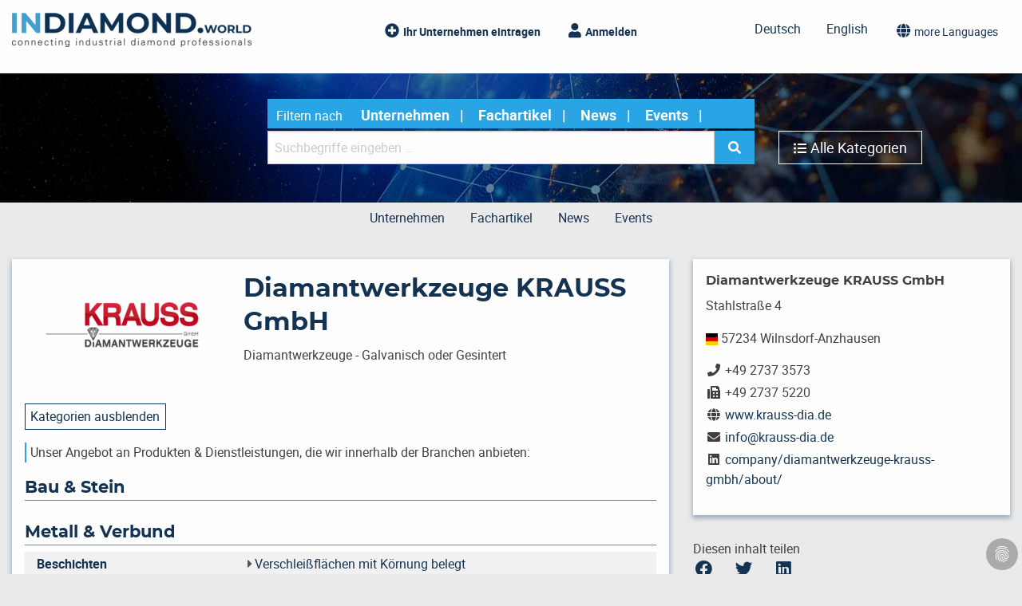

--- FILE ---
content_type: text/html; charset=utf-8
request_url: https://www.indiamond.world/unternehmen/diamantwerkzeuge-krauss-gmbh
body_size: 17665
content:
<!DOCTYPE html>
<html class="no-js" lang="de">
<head>

<meta charset="utf-8">
<!-- 
	This website is powered by TYPO3 - inspiring people to share!
	TYPO3 is a free open source Content Management Framework initially created by Kasper Skaarhoj and licensed under GNU/GPL.
	TYPO3 is copyright 1998-2026 of Kasper Skaarhoj. Extensions are copyright of their respective owners.
	Information and contribution at https://typo3.org/
-->



<title>indiamond: Diamantwerkzeuge KRAUSS GmbH</title>
<meta http-equiv="x-ua-compatible" content="IE=edge,chrome=1" />
<meta name="generator" content="TYPO3 CMS" />
<meta name="viewport" content="width=device-width,initial-scale=1" />
<meta name="robots" content="index,follow" />
<meta name="twitter:card" content="summary" />


<link rel="stylesheet" href="/typo3temp/assets/css/1e086807a8600aac0c38df86ff84e526.css?1646316846" media="all">
<link rel="stylesheet" href="/typo3conf/ext/ke_search_premium/Resources/Public/Css/auto-complete.css?1642515982" media="all">
<link rel="stylesheet" href="/typo3conf/ext/sf_register/Resources/Public/Stylesheets/sf_register.min.css?1740554385" media="all">
<link rel="stylesheet" href="/typo3conf/ext/dp_cookieconsent/Resources/Public/css/dp_cookieconsent.css?1671441178" media="all">
<link rel="stylesheet" href="fileadmin/css/indiamond_custom.css?1674491831" media="all">
<link href="/typo3conf/ext/indiamond/Resources/Public/Css/style.css?1672925490" rel="stylesheet" >



<script src="/typo3conf/ext/indiamond/Resources/Public/Js/jquery.min.js?1637076513"></script>


<!-- Matomo -->
<script>
  var _paq = window._paq = window._paq || [];
  _paq.push(['trackPageView']);
  _paq.push(['enableLinkTracking']);
  (function() {
    var u="//stats.globaldigital.de/";
    _paq.push(['setTrackerUrl', u+'matomo.php']);
    _paq.push(['setSiteId', '1']);
    var d=document, g=d.createElement('script'), s=d.getElementsByTagName('script')[0];
    g.async=true; g.src=u+'matomo.js'; s.parentNode.insertBefore(g,s);
  })();
</script>
<!-- End Matomo Code --><script data-ignore="1" data-cookieconsent="statistics" type="text/plain"></script>
<link rel="canonical" href="https://www.indiamond.world/unternehmen/diamantwerkzeuge-krauss-gmbh"/>

<link rel="alternate" hreflang="de" href="https://www.indiamond.world/unternehmen/diamantwerkzeuge-krauss-gmbh"/>
<link rel="alternate" hreflang="en" href="https://www.indiamond.world/en/companies/diamantwerkzeuge-krauss-gmbh"/>
<link rel="alternate" hreflang="fr" href="https://www.indiamond.world/fr/companies/diamantwerkzeuge-krauss-gmbh"/>
<link rel="alternate" hreflang="es" href="https://www.indiamond.world/es/companies/diamantwerkzeuge-krauss-gmbh"/>
<link rel="alternate" hreflang="it" href="https://www.indiamond.world/it/companies/diamantwerkzeuge-krauss-gmbh"/>
<link rel="alternate" hreflang="x-default" href="https://www.indiamond.world/unternehmen/diamantwerkzeuge-krauss-gmbh"/>
</head>
<body>












<header class="section-header">
    
    <div class="title-bar" data-responsive-toggle="main-menu" data-hide-for="medium">
        <button class="menu-icon" type="button" data-toggle="main-menu"></button>
        <div class="title-bar-title">MENÜ</div>
    </div>


    <div class="grid-container">
        <div class="grid-x grid-margin-x">
            <div class="cell">
                <div class="top-bar" id="example-menu">
                    <div class="top-bar-left">
                        <!-- top bar left -->
                    </div>
                    <div class="top-bar-right">
                        <!-- <ul class="menu" style="display: inline-flex"><li class="current first" ><a href="/unternehmen/diamantwerkzeuge-krauss-gmbh">Deutsch</a></li>
<li class="last" ><a href="/en/companies/diamantwerkzeuge-krauss-gmbh">English</a></li></ul>
                        <button class="dropdown button languages" data-toggle="language-dropdown">more Languages</button>
                        <div class="dropdown-pane" data-position="bottom" data-alignment="right" id="language-dropdown" data-dropdown data-auto-focus="true">
                            <ul class="menu vertical">
                                <li><a href="">Español</a></li>
                                <li><a href="">Italiano</a></li>
                                <li><a href="">Portugués</a></li>
                                <li><a href="">Türkçe</a></li>
                            </ul>
                        </div> -->
                    </div>
                </div>
            </div>
        </div>
    </div>

    <header class="theheading">
        <div class="grid-container">
            <div class="grid-x grid-margin x">
                <div class="cell small-12 medium-5 large-4 logo">
                    
<div id="c20" class="frame frame-default frame-type-image frame-layout-0"><div class="ce-image ce-left ce-above"><div class="ce-gallery" data-ce-columns="1" data-ce-images="1"><div class="ce-row"><div class="ce-column"><figure class="image"><a href="/"><img class="image-embed-item" alt="InDiamond.world" src="/fileadmin/_processed_/a/1/csm_InDiamond_Logo_2021_1fb017de30.png" width="300" height="43" loading="lazy" /></a></figure></div></div></div></div></div>


                    
                </div>
                <div class="actions cell small-12 medium-7 large-8">
                    <div class="grid-x">
                        <div class="cell small-12 large-6 text-center medium-text-right large-text-center">
                            <a href="/ihr-firmeneintrag" class="addcompany">Ihr Unternehmen eintragen</a>
                            
                                    <a href="/anmelden" class="login">Anmelden</a>
                                
                        </div>
                        <div class="cell small-12 large-6 text-center medium-text-right">
                            <ul class="menu" style="display: inline-flex"><li class="current first" ><a href="/unternehmen/diamantwerkzeuge-krauss-gmbh">Deutsch</a></li>
<li class="last" ><a href="/en/companies/diamantwerkzeuge-krauss-gmbh">English</a></li></ul>
                            <button class="dropdown button languages" data-toggle="language-dropdown">more Languages</button>
                            <div class="dropdown-pane" data-position="bottom" data-alignment="right" id="language-dropdown" data-dropdown data-auto-focus="true">
                                
                                    <ul class="menu vertical">
                                        
                                            
                                        
                                    </ul>
                                
                            </div>
                        </div>
                    </div>
                </div>
            </div>
        </div>
    </header>
    <section class="search-container"
        data-interchange="
        [/typo3temp/assets/_processed_/b/7/csm_background_indiamond1_753a480818.jpg, small],
        [/typo3temp/assets/_processed_/b/7/csm_background_indiamond1_d132e9edad.jpg, medium],
        [/typo3temp/assets/_processed_/b/7/csm_background_indiamond1_daaf456c7c.jpg, large]"
        >
        <form method="get" name="form_kesearch_searchfield" id="form_kesearch_searchfield" action="/suchergebnis?tx_indiamond_page%5Bcontroller%5D=Page&amp;cHash=46df6c3f057adfa36ea31be84d134dbe">
<div>
<input type="hidden" name="tx_indiamond_page[__referrer][@extension]" value="Indiamond" />
<input type="hidden" name="tx_indiamond_page[__referrer][@controller]" value="Page" />
<input type="hidden" name="tx_indiamond_page[__referrer][@action]" value="company" />
<input type="hidden" name="tx_indiamond_page[__referrer][arguments]" value="YTowOnt965fcec02fb2e2a99b261e269b1b5f05ee54743ae" />
<input type="hidden" name="tx_indiamond_page[__referrer][@request]" value="{&quot;@extension&quot;:&quot;Indiamond&quot;,&quot;@controller&quot;:&quot;Page&quot;,&quot;@action&quot;:&quot;company&quot;}46acde7a0f0f26b63a32ad2d11a9b1d918dc0c41" />
<input type="hidden" name="tx_indiamond_page[__trustedProperties]" value="[]0c0c5a9e9fdd6cd92855f5d6911b1212663ec7e3" />
</div>

            <div class="grid-container">
                <div class="grid-x grid-margin-x">
                    <div class="cell medium-10 medium-offset-1 large-6 large-offset-3">
                       <div class="tagline" style="display: none ;">
                        <p class="h2">Your connection to the <br>
                        <b>WORLD OF INDUSTRIAL DIAMOND</b></p>
                       </div>
                        <fieldset class="selector-container">
                            <span class="filterinfo">Filtern nach</span>
                            <input type="checkbox" name="tx_kesearch_pi1[filter_1_4]" id="sf_1_4" value="profile">
                            <label for="sf_1_4" class="selector">Unternehmen</label>
                            <input type="checkbox" name="tx_kesearch_pi1[filter_1_3]" id="sf_1_3" value="publication">
                            <label for="sf_1_3" class="selector">Fachartikel</label>
                            <input type="checkbox" name="tx_kesearch_pi1[filter_1_1]" id="sf_1_1" value="news">
                            <label for="sf_1_1" class="selector">News</label>
                            <input type="checkbox" name="tx_kesearch_pi1[filter_1_2]" id="sf_1_2" value="events">
                            <label for="sf_1_2" class="selector">Events</label>
                        </fieldset>
                    </div>
                </div>
                <div class="grid-x grid-margin-x">
                    <div class="cell medium-10 medium-offset-1 large-6 large-offset-3">
                        <div class="input-group">
                            <input type="search" value="" id="ke_search_searchfield_sword" name="tx_kesearch_pi1[sword]" class="input-group-field" placeholder="Suchbegriffe eingeben …" autocomplete="off" />
                            <div class="input-group-button">
                                <button type="submit" id="ke_search_searchfield_submit" class="button search-icon"><span class="fa fa-search"></span></button>
                            </div>
                        </div>
                    </div>
                    <div class="cell medium-10 medium-offset-1 large-offset-0 large-3">
                        <button id="allCatButton" class="allcategories">Alle Kategorien</button>
                    </div>
                </div>
            </div>
        </form>
    </section>

    

</header>

    <div class="grid-container">
    <div class="grid-x grid-margin-x">
        <div class="cell text-center">
            <ul class="menu" style="display: inline-flex;">
                
                    <li>
                        <a href="/filter?tx_indiamond_pi1%5Baction%5D=list&amp;tx_indiamond_pi1%5Bcontroller%5D=Teaser&amp;tx_indiamond_pi1%5Bscope%5D=119&amp;cHash=b217e42b37439446d3c10e24168351c8">
                            Unternehmen
                        </a>
                    </li>
                
                    <li>
                        <a href="/filter?tx_indiamond_pi1%5Baction%5D=list&amp;tx_indiamond_pi1%5Bcontroller%5D=Teaser&amp;tx_indiamond_pi1%5Bscope%5D=118&amp;cHash=9afd1ff9cea86f4584e9d55cae3354cf">
                            Fachartikel
                        </a>
                    </li>
                
                    <li>
                        <a href="/filter?tx_indiamond_pi1%5Baction%5D=list&amp;tx_indiamond_pi1%5Bcontroller%5D=Teaser&amp;tx_indiamond_pi1%5Bscope%5D=116&amp;cHash=427b9acce29ae1ae36c0e32c0d6ed430">
                            News
                        </a>
                    </li>
                
                    <li>
                        <a href="/filter?tx_indiamond_pi1%5Baction%5D=list&amp;tx_indiamond_pi1%5Bcontroller%5D=Teaser&amp;tx_indiamond_pi1%5Bscope%5D=117&amp;cHash=21db0f8d31e5b93752e7e29b65b6ebb9">
                            Events
                        </a>
                    </li>
                
            </ul>
        </div>
    </div>
</div>


<main>
    

    <div class="grid-container section-banner">
        <div class="grid-x grid-margin-x">
            <div class="cell">
                
            </div>
        </div>
    </div>

    
    <section class="company company-profile">
        
        <div class="grid-container">
            <div class="grid-x grid-margin-x">
                <div class="cell medium-8 article-content">
                    <article>
                        

                        <div class="company-heading grid-x grid-margin-x align-middle">
                            <div class="cell medium-4 text-center company-logo">
                                
                                        
                                        
                                                <img src="/fileadmin/_processed_/5/e/csm_diamantwerkzeuge-krauss-gmbh-logo-logo_krauss_381de143d3.png" width="200" height="59" alt="" />
                                            
                                    
                            </div>
                            <div class="cell medium-8">
                                <h2>Diamantwerkzeuge KRAUSS GmbH</h2>
                                
<div id="c988" class="frame frame-default frame-type-text frame-layout-0"><p>Diamantwerkzeuge - Galvanisch oder Gesintert</p></div>


                            </div>
                        </div>

                        
                            <div class="companies categories-list">
                                <div class="categories-wrap" id="cat1" data-toggler=".hideme">
                                    <p class="thetoggler">
                                        <a data-toggle="cat1"><span class="hidecat">Kategorien ausblenden</span><span class="showcat">Kategorien einblenden</span></a>
                                    </p>
                                    <div class="categories-list">
                                        
                                            
                                                    <p class="intro-sentence categories">Unser Angebot an Produkten &amp; Dienstleistungen, die wir innerhalb der Branchen anbieten:</p>
                                                
                                            <div class="category-1">
                                                <a href="/filter?tx_indiamond_pi1%5Baction%5D=list&amp;tx_indiamond_pi1%5Bcategory%5D=2&amp;tx_indiamond_pi1%5Bcontroller%5D=Teaser&amp;cHash=0a7bfd75dc79d595adaf293382efd85a">Bau &amp; Stein</a>
                                            </div>
                                            <div class="categories-sub grid-x grid-padding-x">
                                                
                                            </div>
                                        
                                            
                                            <div class="category-1">
                                                <a href="/filter?tx_indiamond_pi1%5Baction%5D=list&amp;tx_indiamond_pi1%5Bcategory%5D=1&amp;tx_indiamond_pi1%5Bcontroller%5D=Teaser&amp;cHash=9191b05224e01d749b2d3a031664ac54">Metall &amp; Verbund</a>
                                            </div>
                                            <div class="categories-sub grid-x grid-padding-x">
                                                
                                                    <div class="category-2 cell medium-4">
                                                        <a href="/filter?tx_indiamond_pi1%5Baction%5D=list&amp;tx_indiamond_pi1%5Bcategory%5D=7&amp;tx_indiamond_pi1%5Bcontroller%5D=Teaser&amp;cHash=b1103ebaea70c63d17bbdd8b92882795">Beschichten</a>
                                                    </div>
                                                    <div class="category-3 cell medium-8">
                                                        
                                                            <a href="/filter?tx_indiamond_pi1%5Baction%5D=list&amp;tx_indiamond_pi1%5Bcategory%5D=49&amp;tx_indiamond_pi1%5Bcontroller%5D=Teaser&amp;cHash=dc4e5bb52a17366750e5f0256d4bf13e">Verschleißflächen mit Körnung belegt</a>
                                                        
                                                    </div>
                                                
                                                    <div class="category-2 cell medium-4">
                                                        <a href="/filter?tx_indiamond_pi1%5Baction%5D=list&amp;tx_indiamond_pi1%5Bcategory%5D=8&amp;tx_indiamond_pi1%5Bcontroller%5D=Teaser&amp;cHash=89fb1543648a7310a9b4402f02a2b54a">Bohren</a>
                                                    </div>
                                                    <div class="category-3 cell medium-8">
                                                        
                                                            <a href="/filter?tx_indiamond_pi1%5Baction%5D=list&amp;tx_indiamond_pi1%5Bcategory%5D=51&amp;tx_indiamond_pi1%5Bcontroller%5D=Teaser&amp;cHash=9e3fe0bc60cdaaceefaa0a0ca11e6d2e">Hohlbohrer (bestückt mit Körnung)</a>
                                                        
                                                    </div>
                                                
                                                    <div class="category-2 cell medium-4">
                                                        <a href="/filter?tx_indiamond_pi1%5Baction%5D=list&amp;tx_indiamond_pi1%5Bcategory%5D=18&amp;tx_indiamond_pi1%5Bcontroller%5D=Teaser&amp;cHash=637d562c3031fa53fb84c9239601eae6">Läppen/Polieren</a>
                                                    </div>
                                                    <div class="category-3 cell medium-8">
                                                        
                                                    </div>
                                                
                                                    <div class="category-2 cell medium-4">
                                                        <a href="/filter?tx_indiamond_pi1%5Baction%5D=list&amp;tx_indiamond_pi1%5Bcategory%5D=23&amp;tx_indiamond_pi1%5Bcontroller%5D=Teaser&amp;cHash=8914984c07ed46e60d5e129bc58bceb1">Sägen</a>
                                                    </div>
                                                    <div class="category-3 cell medium-8">
                                                        
                                                    </div>
                                                
                                            </div>
                                        
                                    </div>
                                </div>
                            </div>
                        
                        
                        <div class="company-content">
                            
<div id="c989" class="frame frame-default frame-type-text frame-layout-0"><p>Wir stellen galvanische und gesinterte Diamantwerkzeuge her.</p><p>Das Unternehmen wurde am 01.02.1978 in Düren von Herrn Ludwig Krauss gegründet. Im Februar 1980 erfolgte der Umzug ins Siegerland. Am 28.11.1989 wurde die Einzelfirma in die Diamantwerkzeuge Krauss GmbH umgewandelt und am 17.07.1995 ist Herr Dirk Pfister zum Geschäftsführer ernannt worden.<br> Unser Schwerpunkt liegt in der Fertigung von Sonderwerkzeugen, deren Grundkörper nach besonderen Wünschen unserer Kunden in unserer Werkstatt gefertigt werden. Dabei beweisen wir stets einen hohen Flexibilitätsgrad insbesondere bezüglich Liefertermin und Fertigungsprodukt.</p><h3><br> Unser Qualitätsmanagementsystem</h3><p>Im September 2007 haben wir ein Qualitätsmanagementsystem nach DIN EN ISO 9001:2000 eingeführt</p><p>Wir nutzen dieses System, um unsere Qualitätspolitik und Qualitätsziele durch eine wirksame Aufbau- und Ablauforganisation umzusetzen, Verbesserungspotentiale zu ermitteln und ständige Verbesserungen zu realisieren. Dadurch sichern wir uns zum Vorteil unserer Kunden Wettbewerbsvorteile und legen das Fundament für den langfristigen Unternehmenserfolg.</p></div>



<div id="c990" class="frame frame-default frame-type-text frame-layout-0"><header><h2 class="">
                Produktinformationen
            </h2></header><p>Die Diamantwerkzeuge Krauss GmbH ist Hersteller galvanischer und gesinterter Diamantwerkzeuge zur Bearbeitung von:</p><ul><li>Metall</li><li>Kunststoff</li><li>Graphit</li><li>Granit</li><li>Marmor</li><li>Beton</li><li>Asphalt</li><li>Glas</li><li>Feuerfestmaterial</li></ul><p>Wir bieten unseren Kunden eine breite Dienstleistungs- und Produktpalette an. Unser Spezialgebiet ist die Herstellung oder die Bearbeitung von der Bohrkrone über Bandsägebänder bis hin zu Dentalwerkzeugen. Mit unseren Diamantwerkzeugen kann der Kunde sämtliche Materialien bearbeiten wie z.B. Stahl, Naturstein, Graphit, Beton, Asphalt, Glas, Kunststoff und GFK.</p></div>



<div id="c3935" class="frame frame-default frame-type-indiamond_productcontainer frame-layout-0"><div class="product-container inner-frame"><div class="grid-x grid-margin-x small-up-1 medium-up-2 large-up-2"><div class="cell teaser product"><div id="c3936" class="frame frame-default frame-type-indiamond_productpicture frame-layout-0"><div class="teaser-info-container"><div class="teaser-picture"><a class="image-popup" href="/fileadmin/_processed_/9/7/csm_diamantwerkzeuge-krauss-gmbhimage-2-Bandsage_0323ba70db.jpg"><img src="/fileadmin/indiamond/Unternehmensprofile/Diamantwerkzeuge_Krauss_GmbH/diamantwerkzeuge-krauss-gmbhimage-2-Bandsage.jpg" width="1312" height="875" alt="" /></a></div></div></div></div><div class="cell teaser product"><div id="c3937" class="frame frame-default frame-type-indiamond_productpicture frame-layout-0"><div class="teaser-info-container"><div class="teaser-picture"><a class="image-popup" href="/fileadmin/_processed_/5/4/csm_diamantwerkzeuge-krauss-gmbhimage-0-Firma_963b9e2e99.jpg"><img src="/fileadmin/indiamond/Unternehmensprofile/Diamantwerkzeuge_Krauss_GmbH/diamantwerkzeuge-krauss-gmbhimage-0-Firma.jpg" width="1314" height="874" alt="" /></a></div></div></div></div></div></div></div>



<div id="c3938" class="frame frame-default frame-type-indiamond_productcontainer frame-layout-0"><div class="product-container inner-frame"><div class="grid-x grid-margin-x small-up-1 medium-up-1 large-up-1"><div class="cell teaser product"><div id="c3939" class="frame frame-default frame-type-indiamond_productpicture frame-layout-0"><div class="teaser-info-container"><div class="teaser-picture"><a class="image-popup" href="/fileadmin/_processed_/1/2/csm_diamantwerkzeuge-krauss-gmbhimage-1-Anzeige_7ca2658336.jpg"><img src="/fileadmin/indiamond/Unternehmensprofile/Diamantwerkzeuge_Krauss_GmbH/diamantwerkzeuge-krauss-gmbhimage-1-Anzeige.jpg" width="697" height="950" alt="" /></a></div></div></div></div></div></div></div>


                        </div>
                    </article>
                </div>
                <div class="cell medium-4 article-info">
                    <aside>
                        <div class="company-box">
                            <h5>Diamantwerkzeuge KRAUSS GmbH</h5>
                            <p>
                                Stahlstraße 4
                                <div class="address-location">
                                    
                                        <img alt="DE" src="/typo3temp/assets/_processed_/0/2/csm_DE_637f59554e.png" width="15" height="15" />
                                    
                                    57234 Wilnsdorf-Anzhausen
                                </div>
                            </p>
                            <ul>
    
        
            <li>
                <i class="fas fa-phone fa-fw"></i>
                
                        +49 2737 3573
                    
            </li>
        
    
        
            <li>
                <i class="fas fa-fax fa-fw"></i>
                
                        +49 2737 5220
                    
            </li>
        
    
        
    
        
            <li>
                <i class="fas fa-globe fa-fw"></i>
                
                        <a href="http://www.krauss-dia.de" target="_blank" rel="noreferrer">www.krauss-dia.de</a>
                    
            </li>
        
    
        
            <li>
                <i class="fas fa-envelope fa-fw"></i>
                
                        <a href="#" data-mailto-token="ocknvq,kphqBmtcwuu/fkc0fg" data-mailto-vector="2">info<span style="display:none;">indiamondworld-*mail</span>@<span style="display:none;">diamondbusiness-hidefor|spam</span>krauss-dia.de</a>
                    
            </li>
        
    
        
    
        
    
        
            <li>
                <i class="fab fa-linkedin fa-fw"></i>
                
                        <a href="http://www.linkedin.com/company/diamantwerkzeuge-krauss-gmbh/about/" target="_blank" rel="noreferrer">company/diamantwerkzeuge-krauss-gmbh/about/</a>
                    
            </li>
        
    
</ul>

                        </div>
                        <div class="social-box">
                            <p>
    Diesen inhalt teilen<br />
    <a href="https://www.facebook.com/sharer.php?u=https://www.indiamond.world/unternehmen/diamantwerkzeuge-krauss-gmbh" target="_blank"><i class="fab fa-facebook fa-fw fa-lg"></i></a>
    <a href="https://twitter.com/share?url=https://www.indiamond.world/unternehmen/diamantwerkzeuge-krauss-gmbh" target="_blank"><i class="fab fa-twitter fa-fw fa-lg"></i></a>
    <a href="https://www.linkedin.com/shareArticle?mini=true&url=https://www.indiamond.world/unternehmen/diamantwerkzeuge-krauss-gmbh" target="_blank"><i class="fab fa-linkedin fa-fw fa-lg"></i></a>
</p>

                        </div>
                    </aside>
                </div>
            </div>
        </div>
    </section>
    
        <section class="company-related">
            <div class="grid-container">
                <div class="grid-x grid-margin-x">
                    <div class="cell medium-3 info">
                        <p><b>Veröffentlichte Artikel</b><br /> von Diamantwerkzeuge KRAUSS GmbH</p>
                    </div>
                    <div class="cell medium-9">
                        
                    </div>
                </div>
            </div>
        </section>
    


</main>
<footer class="section-footer">
    
    <div class="grid-container">
        <div class="grid-x grid-margin-x">
            <div class="cell">
                
<div id="c255" class="frame frame-default frame-type-indiamond_colmasterflex frame-layout-0"><div class="grid-container"><div class="grid-x grid-margin-x align-stretch"><div class="small-12
                                medium-3
                                large-3
                                
                                
                                
                                
                                cell"><div id="c256" class="frame frame-default frame-type-text frame-layout-0"><p><strong>DIAMOND BUSINESS KG</strong><br> Johannes-Schilling-Straße 24<br> 97483 Eltmann, Germany</p><p>T +49 (0) 9522 9432-90<br> F +49 (0) 9522 9432-99<br><a href="#" class="link-mail" data-mailto-token="ocknvq,kphqBfkcoqpf/dwukpguu0yqtnf" data-mailto-vector="2">info<span style="display:none;">indiamondworld-*mail</span>@<span style="display:none;">diamondbusiness-hidefor|spam</span>diamond-business.world</a></p><p>&nbsp;</p></div></div><div class="small-12
                                medium-3
                                large-3
                                
                                
                                
                                
                                cell"><div id="c258" class="frame frame-default frame-type-menu_pages frame-layout-0"><header><h5 class="">
                Rechtliches
            </h5></header><ul><li><a href="/impressum" title="Impressum"><span>Impressum</span></a></li><li><a href="/datenschutz" title="Datenschutz"><span>Datenschutz</span></a></li><li><a href="/agb" title="AGB"><span>AGB</span></a></li></ul></div></div><div class="small-12
                                medium-3
                                large-3
                                
                                
                                
                                
                                cell"><div id="c259" class="frame frame-default frame-type-menu_pages frame-layout-0"><header><h5 class="">
                weitere Informationen
            </h5></header><ul><li><a href="/ueber-uns-/-ansprechpartner" title="Über uns / Ansprechpartner"><span>Über uns / Ansprechpartner</span></a></li><li><a href="/mediadaten" title="Mediadaten"><span>Mediadaten</span></a></li></ul></div></div><div class="small-12
                                medium-3
                                large-3
                                
                                
                                
                                
                                cell"></div></div></div></div>


            </div>
        </div>
    </div>
    <div class="large reveal thecategorymenu" id="categoryModal" data-reveal>
        <h2>Kategorien</h2>
        <button class="close-button" data-close aria-label="Close modal" type="button"><span aria-hidden="true">&times;</span></button>
        
            <a href="/filter?tx_indiamond_pi1%5Baction%5D=list&amp;tx_indiamond_pi1%5Bcategory%5D=1&amp;tx_indiamond_pi1%5Bcontroller%5D=Teaser&amp;cHash=9191b05224e01d749b2d3a031664ac54">
                <h3>Metall &amp; Verbund <span>Alles zu Metall &amp; Verbund</span></h3>
            </a>
            <div class="categoryContent">
                <div class="grid-x grid-margin-x small-up-1 medium-up-3 large-up-4">
                    
                        
                        <div class="cell">
                            <div class="button-group">
                                <a class="button subcat" href="/filter?tx_indiamond_pi1%5Baction%5D=list&amp;tx_indiamond_pi1%5Bcategory%5D=6&amp;tx_indiamond_pi1%5Bcontroller%5D=Teaser&amp;cHash=415db15085dd0e24f8ff9b229cde4762">Abrichten</a>
                                
                                    <button class="button showmore" data-toggle="catlist-6"><span class="show-for-sr">+</span></button>
                                
                            </div>
                            
                                <div class="dropdown-pane catlisting" id="catlist-6" data-dropdown>
                                    <ul>
                                        
                                            <li>
                                                <a href="/filter?tx_indiamond_pi1%5Baction%5D=list&amp;tx_indiamond_pi1%5Bcategory%5D=24&amp;tx_indiamond_pi1%5Bcontroller%5D=Teaser&amp;cHash=c7900dfd7e33165ddb8d58238a5f9550">Abrichtmaschinen</a>
                                            </li>
                                        
                                            <li>
                                                <a href="/filter?tx_indiamond_pi1%5Baction%5D=list&amp;tx_indiamond_pi1%5Bcategory%5D=25&amp;tx_indiamond_pi1%5Bcontroller%5D=Teaser&amp;cHash=81d77fb30fc0a980f4367edaa11d39d5">Abrichtplatten mit Naturnadeln</a>
                                            </li>
                                        
                                            <li>
                                                <a href="/filter?tx_indiamond_pi1%5Baction%5D=list&amp;tx_indiamond_pi1%5Bcategory%5D=26&amp;tx_indiamond_pi1%5Bcontroller%5D=Teaser&amp;cHash=51dcd2bdf7b1df2f11046566dc99f2e9">Abrichtplatten mit synth. Diamantstäbchen</a>
                                            </li>
                                        
                                            <li>
                                                <a href="/filter?tx_indiamond_pi1%5Baction%5D=list&amp;tx_indiamond_pi1%5Bcategory%5D=27&amp;tx_indiamond_pi1%5Bcontroller%5D=Teaser&amp;cHash=b762e1732b7b820c12a3ee63c1627158">Abrichträdchen</a>
                                            </li>
                                        
                                            <li>
                                                <a href="/filter?tx_indiamond_pi1%5Baction%5D=list&amp;tx_indiamond_pi1%5Bcategory%5D=28&amp;tx_indiamond_pi1%5Bcontroller%5D=Teaser&amp;cHash=96cbc5140bd41f4bd2a24efb76b8155a">Abrichtspindel</a>
                                            </li>
                                        
                                            <li>
                                                <a href="/filter?tx_indiamond_pi1%5Baction%5D=list&amp;tx_indiamond_pi1%5Bcategory%5D=29&amp;tx_indiamond_pi1%5Bcontroller%5D=Teaser&amp;cHash=6fd8600672dd75455fe06de789d8836e">Crushierwerkzeuge</a>
                                            </li>
                                        
                                            <li>
                                                <a href="/filter?tx_indiamond_pi1%5Baction%5D=list&amp;tx_indiamond_pi1%5Bcategory%5D=30&amp;tx_indiamond_pi1%5Bcontroller%5D=Teaser&amp;cHash=a8319833cec15d82bec621cb50c001c3">Diaformdiamanten</a>
                                            </li>
                                        
                                            <li>
                                                <a href="/filter?tx_indiamond_pi1%5Baction%5D=list&amp;tx_indiamond_pi1%5Bcategory%5D=31&amp;tx_indiamond_pi1%5Bcontroller%5D=Teaser&amp;cHash=ed189e00c528f42c8b8a3e740e390c9a">Diamant-Formrollen</a>
                                            </li>
                                        
                                            <li>
                                                <a href="/filter?tx_indiamond_pi1%5Baction%5D=list&amp;tx_indiamond_pi1%5Bcategory%5D=32&amp;tx_indiamond_pi1%5Bcontroller%5D=Teaser&amp;cHash=2b691da74f024db59b168b1d6212555b">Diamant-Profil-Abrichtrollen</a>
                                            </li>
                                        
                                            <li>
                                                <a href="/filter?tx_indiamond_pi1%5Baction%5D=list&amp;tx_indiamond_pi1%5Bcategory%5D=33&amp;tx_indiamond_pi1%5Bcontroller%5D=Teaser&amp;cHash=18639045ea594f1d6c57c642f2ec799a">Einkornabrichter</a>
                                            </li>
                                        
                                            <li>
                                                <a href="/filter?tx_indiamond_pi1%5Baction%5D=list&amp;tx_indiamond_pi1%5Bcategory%5D=34&amp;tx_indiamond_pi1%5Bcontroller%5D=Teaser&amp;cHash=0ccd1b7c788494bbdc0314b726559415">Einweg-Einzel-Abrichtdiamanten</a>
                                            </li>
                                        
                                            <li>
                                                <a href="/filter?tx_indiamond_pi1%5Baction%5D=list&amp;tx_indiamond_pi1%5Bcategory%5D=35&amp;tx_indiamond_pi1%5Bcontroller%5D=Teaser&amp;cHash=79178428bd23ecb08d12bfd91f585c46">Einzel-Abrichtdiamanten</a>
                                            </li>
                                        
                                            <li>
                                                <a href="/filter?tx_indiamond_pi1%5Baction%5D=list&amp;tx_indiamond_pi1%5Bcategory%5D=36&amp;tx_indiamond_pi1%5Bcontroller%5D=Teaser&amp;cHash=ffea5908a4875fe30cccedc5d93b7d0c">Feinkornabrichter</a>
                                            </li>
                                        
                                            <li>
                                                <a href="/filter?tx_indiamond_pi1%5Baction%5D=list&amp;tx_indiamond_pi1%5Bcategory%5D=37&amp;tx_indiamond_pi1%5Bcontroller%5D=Teaser&amp;cHash=c63caaa11ca11bcbeb4b313f39c7e274">Handabrichter</a>
                                            </li>
                                        
                                            <li>
                                                <a href="/filter?tx_indiamond_pi1%5Baction%5D=list&amp;tx_indiamond_pi1%5Bcategory%5D=38&amp;tx_indiamond_pi1%5Bcontroller%5D=Teaser&amp;cHash=4e7c0e5a520891bef07a30c3b41742f9">Profildiamantabrichter</a>
                                            </li>
                                        
                                            <li>
                                                <a href="/filter?tx_indiamond_pi1%5Baction%5D=list&amp;tx_indiamond_pi1%5Bcategory%5D=39&amp;tx_indiamond_pi1%5Bcontroller%5D=Teaser&amp;cHash=429f79d74f35f9c0678690c8f2efab38">Vielkornabrichter</a>
                                            </li>
                                        
                                            <li>
                                                <a href="/filter?tx_indiamond_pi1%5Baction%5D=list&amp;tx_indiamond_pi1%5Bcategory%5D=423&amp;tx_indiamond_pi1%5Bcontroller%5D=Teaser&amp;cHash=7b2c4de632e5905f7560c9ba2070bba5">Diamant-Abrichtwerkzeuge für Wälz- und Profilschleifen von Verzahnungen</a>
                                            </li>
                                        
                                            <li>
                                                <a href="/filter?tx_indiamond_pi1%5Baction%5D=list&amp;tx_indiamond_pi1%5Bcategory%5D=425&amp;tx_indiamond_pi1%5Bcontroller%5D=Teaser&amp;cHash=6f11e000b755c29191f4f10cc2649274">ARGUS Abricht-Monitoring</a>
                                            </li>
                                        
                                            <li>
                                                <a href="/filter?tx_indiamond_pi1%5Baction%5D=list&amp;tx_indiamond_pi1%5Bcategory%5D=427&amp;tx_indiamond_pi1%5Bcontroller%5D=Teaser&amp;cHash=2b820000f06a72488b5bf3edd1d4f413">Diamant-Abrichtzahnräder</a>
                                            </li>
                                        
                                    </ul>
                                </div>
                            
                        </div>
                    
                        
                        <div class="cell">
                            <div class="button-group">
                                <a class="button subcat" href="/filter?tx_indiamond_pi1%5Baction%5D=list&amp;tx_indiamond_pi1%5Bcategory%5D=7&amp;tx_indiamond_pi1%5Bcontroller%5D=Teaser&amp;cHash=b1103ebaea70c63d17bbdd8b92882795">Beschichten</a>
                                
                                    <button class="button showmore" data-toggle="catlist-7"><span class="show-for-sr">+</span></button>
                                
                            </div>
                            
                                <div class="dropdown-pane catlisting" id="catlist-7" data-dropdown>
                                    <ul>
                                        
                                            <li>
                                                <a href="/filter?tx_indiamond_pi1%5Baction%5D=list&amp;tx_indiamond_pi1%5Bcategory%5D=40&amp;tx_indiamond_pi1%5Bcontroller%5D=Teaser&amp;cHash=82137122ce0a0aa327ade3bbc0b3b366">Anlagen zur Beschichtung (CVD)</a>
                                            </li>
                                        
                                            <li>
                                                <a href="/filter?tx_indiamond_pi1%5Baction%5D=list&amp;tx_indiamond_pi1%5Bcategory%5D=41&amp;tx_indiamond_pi1%5Bcontroller%5D=Teaser&amp;cHash=b62764a183bad18c91676947b73c5979">CVD-Beschichtungsservice</a>
                                            </li>
                                        
                                            <li>
                                                <a href="/filter?tx_indiamond_pi1%5Baction%5D=list&amp;tx_indiamond_pi1%5Bcategory%5D=42&amp;tx_indiamond_pi1%5Bcontroller%5D=Teaser&amp;cHash=dfbe2062961d53ee1ab4ab397ef9f030">DLC-Beschichtungsservice (diamond like carbon)</a>
                                            </li>
                                        
                                            <li>
                                                <a href="/filter?tx_indiamond_pi1%5Baction%5D=list&amp;tx_indiamond_pi1%5Bcategory%5D=43&amp;tx_indiamond_pi1%5Bcontroller%5D=Teaser&amp;cHash=2d8a98a3112431dc3775f4b294892c21">DLC-Beschichtungsservice (diamond like carbon)</a>
                                            </li>
                                        
                                            <li>
                                                <a href="/filter?tx_indiamond_pi1%5Baction%5D=list&amp;tx_indiamond_pi1%5Bcategory%5D=44&amp;tx_indiamond_pi1%5Bcontroller%5D=Teaser&amp;cHash=cb69eb6b4308db79c57166f2ec063800">Drahtführungen</a>
                                            </li>
                                        
                                            <li>
                                                <a href="/filter?tx_indiamond_pi1%5Baction%5D=list&amp;tx_indiamond_pi1%5Bcategory%5D=45&amp;tx_indiamond_pi1%5Bcontroller%5D=Teaser&amp;cHash=e4e41439e93b393149fa79c60c92a817">Düsen</a>
                                            </li>
                                        
                                            <li>
                                                <a href="/filter?tx_indiamond_pi1%5Baction%5D=list&amp;tx_indiamond_pi1%5Bcategory%5D=46&amp;tx_indiamond_pi1%5Bcontroller%5D=Teaser&amp;cHash=334d58434f596e3a7e2d51ef5643b578">PVD-Beschichtungsservice</a>
                                            </li>
                                        
                                            <li>
                                                <a href="/filter?tx_indiamond_pi1%5Baction%5D=list&amp;tx_indiamond_pi1%5Bcategory%5D=47&amp;tx_indiamond_pi1%5Bcontroller%5D=Teaser&amp;cHash=679981cd5f950ba0de8e5b58740a9eba">Verschleißflächen 2D (Diamant bestückt)</a>
                                            </li>
                                        
                                            <li>
                                                <a href="/filter?tx_indiamond_pi1%5Baction%5D=list&amp;tx_indiamond_pi1%5Bcategory%5D=48&amp;tx_indiamond_pi1%5Bcontroller%5D=Teaser&amp;cHash=f3bb8cc2a190681dc9030f5e02f10d4c">Verschleißflächen 3D (CVD oder DLC beschichtet)</a>
                                            </li>
                                        
                                            <li>
                                                <a href="/filter?tx_indiamond_pi1%5Baction%5D=list&amp;tx_indiamond_pi1%5Bcategory%5D=49&amp;tx_indiamond_pi1%5Bcontroller%5D=Teaser&amp;cHash=dc4e5bb52a17366750e5f0256d4bf13e">Verschleißflächen mit Körnung belegt</a>
                                            </li>
                                        
                                    </ul>
                                </div>
                            
                        </div>
                    
                        
                        <div class="cell">
                            <div class="button-group">
                                <a class="button subcat" href="/filter?tx_indiamond_pi1%5Baction%5D=list&amp;tx_indiamond_pi1%5Bcategory%5D=8&amp;tx_indiamond_pi1%5Bcontroller%5D=Teaser&amp;cHash=89fb1543648a7310a9b4402f02a2b54a">Bohren</a>
                                
                                    <button class="button showmore" data-toggle="catlist-8"><span class="show-for-sr">+</span></button>
                                
                            </div>
                            
                                <div class="dropdown-pane catlisting" id="catlist-8" data-dropdown>
                                    <ul>
                                        
                                            <li>
                                                <a href="/filter?tx_indiamond_pi1%5Baction%5D=list&amp;tx_indiamond_pi1%5Bcategory%5D=50&amp;tx_indiamond_pi1%5Bcontroller%5D=Teaser&amp;cHash=36ec767d1801c6aeb21fb7a25c21e534">Bohranlagen zur industriellen Fertigung</a>
                                            </li>
                                        
                                            <li>
                                                <a href="/filter?tx_indiamond_pi1%5Baction%5D=list&amp;tx_indiamond_pi1%5Bcategory%5D=51&amp;tx_indiamond_pi1%5Bcontroller%5D=Teaser&amp;cHash=9e3fe0bc60cdaaceefaa0a0ca11e6d2e">Hohlbohrer (bestückt mit Körnung)</a>
                                            </li>
                                        
                                            <li>
                                                <a href="/filter?tx_indiamond_pi1%5Baction%5D=list&amp;tx_indiamond_pi1%5Bcategory%5D=52&amp;tx_indiamond_pi1%5Bcontroller%5D=Teaser&amp;cHash=4b75848ed5f7c27b385e850dcbb61fbb">Hohlbohrer (ultraschalltauglich)</a>
                                            </li>
                                        
                                            <li>
                                                <a href="/filter?tx_indiamond_pi1%5Baction%5D=list&amp;tx_indiamond_pi1%5Bcategory%5D=53&amp;tx_indiamond_pi1%5Bcontroller%5D=Teaser&amp;cHash=7cdddbd08e1934ee25c4a55453bf5036">Mikrobohrer mit Körnung bestückt</a>
                                            </li>
                                        
                                            <li>
                                                <a href="/filter?tx_indiamond_pi1%5Baction%5D=list&amp;tx_indiamond_pi1%5Bcategory%5D=54&amp;tx_indiamond_pi1%5Bcontroller%5D=Teaser&amp;cHash=7733507e900461f07a2556a01ac15a77">Mikrobohrer mit definierter Schneide</a>
                                            </li>
                                        
                                            <li>
                                                <a href="/filter?tx_indiamond_pi1%5Baction%5D=list&amp;tx_indiamond_pi1%5Bcategory%5D=55&amp;tx_indiamond_pi1%5Bcontroller%5D=Teaser&amp;cHash=3aadc9469fef84b0be1230fae2a6bc27">Reibale Senker Gewindebohrwerkzeug</a>
                                            </li>
                                        
                                            <li>
                                                <a href="/filter?tx_indiamond_pi1%5Baction%5D=list&amp;tx_indiamond_pi1%5Bcategory%5D=57&amp;tx_indiamond_pi1%5Bcontroller%5D=Teaser&amp;cHash=f9cf96acfb7b4dd7b96ca2294d6c620a">Stufenbohrwerkzeug Senkwerkzeug</a>
                                            </li>
                                        
                                            <li>
                                                <a href="/filter?tx_indiamond_pi1%5Baction%5D=list&amp;tx_indiamond_pi1%5Bcategory%5D=58&amp;tx_indiamond_pi1%5Bcontroller%5D=Teaser&amp;cHash=e5e30b19ec52fc1f7f2e28d523f1141f">Vollbohrwerkzeug Aufbohrwerkzeug</a>
                                            </li>
                                        
                                    </ul>
                                </div>
                            
                        </div>
                    
                        
                        <div class="cell">
                            <div class="button-group">
                                <a class="button subcat" href="/filter?tx_indiamond_pi1%5Baction%5D=list&amp;tx_indiamond_pi1%5Bcategory%5D=11&amp;tx_indiamond_pi1%5Bcontroller%5D=Teaser&amp;cHash=909c9b0a4558bfe2601ba2d3ab24bc8b">Drahtfertigung</a>
                                
                                    <button class="button showmore" data-toggle="catlist-11"><span class="show-for-sr">+</span></button>
                                
                            </div>
                            
                                <div class="dropdown-pane catlisting" id="catlist-11" data-dropdown>
                                    <ul>
                                        
                                            <li>
                                                <a href="/filter?tx_indiamond_pi1%5Baction%5D=list&amp;tx_indiamond_pi1%5Bcategory%5D=59&amp;tx_indiamond_pi1%5Bcontroller%5D=Teaser&amp;cHash=e2d6110230a52222c4ad7712ca69d864">Diamantpasten</a>
                                            </li>
                                        
                                            <li>
                                                <a href="/filter?tx_indiamond_pi1%5Baction%5D=list&amp;tx_indiamond_pi1%5Bcategory%5D=60&amp;tx_indiamond_pi1%5Bcontroller%5D=Teaser&amp;cHash=2af411f10787622ba2bb0b46bd821e40">Diamantstaub</a>
                                            </li>
                                        
                                            <li>
                                                <a href="/filter?tx_indiamond_pi1%5Baction%5D=list&amp;tx_indiamond_pi1%5Bcategory%5D=61&amp;tx_indiamond_pi1%5Bcontroller%5D=Teaser&amp;cHash=cc4d48ec10a9fff7703fade5d6f3ea44">Diamantsuspensionen</a>
                                            </li>
                                        
                                            <li>
                                                <a href="/filter?tx_indiamond_pi1%5Baction%5D=list&amp;tx_indiamond_pi1%5Bcategory%5D=417&amp;tx_indiamond_pi1%5Bcontroller%5D=Teaser&amp;cHash=3322abbc7295211394900f8c596dd145">Maschinen zur Ziehsteinbearbeitung</a>
                                            </li>
                                        
                                    </ul>
                                </div>
                            
                        </div>
                    
                        
                        <div class="cell">
                            <div class="button-group">
                                <a class="button subcat" href="/filter?tx_indiamond_pi1%5Baction%5D=list&amp;tx_indiamond_pi1%5Bcategory%5D=12&amp;tx_indiamond_pi1%5Bcontroller%5D=Teaser&amp;cHash=9e21d1232a64fb086342affde1c2ee79">Drehen</a>
                                
                                    <button class="button showmore" data-toggle="catlist-12"><span class="show-for-sr">+</span></button>
                                
                            </div>
                            
                                <div class="dropdown-pane catlisting" id="catlist-12" data-dropdown>
                                    <ul>
                                        
                                            <li>
                                                <a href="/filter?tx_indiamond_pi1%5Baction%5D=list&amp;tx_indiamond_pi1%5Bcategory%5D=62&amp;tx_indiamond_pi1%5Bcontroller%5D=Teaser&amp;cHash=0ab97a28724ce6d019a86239b15ebfec">Drehdiamanten</a>
                                            </li>
                                        
                                            <li>
                                                <a href="/filter?tx_indiamond_pi1%5Baction%5D=list&amp;tx_indiamond_pi1%5Bcategory%5D=63&amp;tx_indiamond_pi1%5Bcontroller%5D=Teaser&amp;cHash=11f86013cea8b2557f9e4ed9c64606b6">Drehmaschinen</a>
                                            </li>
                                        
                                            <li>
                                                <a href="/filter?tx_indiamond_pi1%5Baction%5D=list&amp;tx_indiamond_pi1%5Bcategory%5D=64&amp;tx_indiamond_pi1%5Bcontroller%5D=Teaser&amp;cHash=e86784047b335d417876027193ca42ff">Drehwendeplatten</a>
                                            </li>
                                        
                                            <li>
                                                <a href="/filter?tx_indiamond_pi1%5Baction%5D=list&amp;tx_indiamond_pi1%5Bcategory%5D=65&amp;tx_indiamond_pi1%5Bcontroller%5D=Teaser&amp;cHash=e7768572d9860cf22e3d9a8dbd470979">Formdrehwerkzeug</a>
                                            </li>
                                        
                                            <li>
                                                <a href="/filter?tx_indiamond_pi1%5Baction%5D=list&amp;tx_indiamond_pi1%5Bcategory%5D=66&amp;tx_indiamond_pi1%5Bcontroller%5D=Teaser&amp;cHash=6e4695c099c332fa3c1097f13872059c">Gewindedrehplatten</a>
                                            </li>
                                        
                                            <li>
                                                <a href="/filter?tx_indiamond_pi1%5Baction%5D=list&amp;tx_indiamond_pi1%5Bcategory%5D=409&amp;tx_indiamond_pi1%5Bcontroller%5D=Teaser&amp;cHash=d7252fa5e8cd6ade0050cd7f5963a6c9">Plandrehwerkzeug</a>
                                            </li>
                                        
                                            <li>
                                                <a href="/filter?tx_indiamond_pi1%5Baction%5D=list&amp;tx_indiamond_pi1%5Bcategory%5D=410&amp;tx_indiamond_pi1%5Bcontroller%5D=Teaser&amp;cHash=2459bf901dda7de55b3118975a3a0799">Stechdrehwerkzeug</a>
                                            </li>
                                        
                                    </ul>
                                </div>
                            
                        </div>
                    
                        
                        <div class="cell">
                            <div class="button-group">
                                <a class="button subcat" href="/filter?tx_indiamond_pi1%5Baction%5D=list&amp;tx_indiamond_pi1%5Bcategory%5D=13&amp;tx_indiamond_pi1%5Bcontroller%5D=Teaser&amp;cHash=d1f5f960e78fb17a7b3e82ff83fd9bbb">Feilen</a>
                                
                                    <button class="button showmore" data-toggle="catlist-13"><span class="show-for-sr">+</span></button>
                                
                            </div>
                            
                                <div class="dropdown-pane catlisting" id="catlist-13" data-dropdown>
                                    <ul>
                                        
                                            <li>
                                                <a href="/filter?tx_indiamond_pi1%5Baction%5D=list&amp;tx_indiamond_pi1%5Bcategory%5D=69&amp;tx_indiamond_pi1%5Bcontroller%5D=Teaser&amp;cHash=9e23a84fbdbc413d71df8730e4c9e2b6">Diamantfeilen</a>
                                            </li>
                                        
                                    </ul>
                                </div>
                            
                        </div>
                    
                        
                        <div class="cell">
                            <div class="button-group">
                                <a class="button subcat" href="/filter?tx_indiamond_pi1%5Baction%5D=list&amp;tx_indiamond_pi1%5Bcategory%5D=14&amp;tx_indiamond_pi1%5Bcontroller%5D=Teaser&amp;cHash=37106ac1a553330a3b8654d9691e47ae">Fräsen</a>
                                
                                    <button class="button showmore" data-toggle="catlist-14"><span class="show-for-sr">+</span></button>
                                
                            </div>
                            
                                <div class="dropdown-pane catlisting" id="catlist-14" data-dropdown>
                                    <ul>
                                        
                                            <li>
                                                <a href="/filter?tx_indiamond_pi1%5Baction%5D=list&amp;tx_indiamond_pi1%5Bcategory%5D=70&amp;tx_indiamond_pi1%5Bcontroller%5D=Teaser&amp;cHash=2267aa9e83d19148059e908ddc67dadc">Fräsmaschinen zur industriellen Fertigung</a>
                                            </li>
                                        
                                            <li>
                                                <a href="/filter?tx_indiamond_pi1%5Baction%5D=list&amp;tx_indiamond_pi1%5Bcategory%5D=71&amp;tx_indiamond_pi1%5Bcontroller%5D=Teaser&amp;cHash=90caaf7aa1dbfe0788122ff3cc6b67f9">Fräswendeplatten</a>
                                            </li>
                                        
                                            <li>
                                                <a href="/filter?tx_indiamond_pi1%5Baction%5D=list&amp;tx_indiamond_pi1%5Bcategory%5D=72&amp;tx_indiamond_pi1%5Bcontroller%5D=Teaser&amp;cHash=46bc8a8731e878990ef61ce886eae1ec">Gewindefräswerkzeug</a>
                                            </li>
                                        
                                            <li>
                                                <a href="/filter?tx_indiamond_pi1%5Baction%5D=list&amp;tx_indiamond_pi1%5Bcategory%5D=73&amp;tx_indiamond_pi1%5Bcontroller%5D=Teaser&amp;cHash=23d6771d84aec443082a236bebd08e11">Kopierfräswerkzeug</a>
                                            </li>
                                        
                                            <li>
                                                <a href="/filter?tx_indiamond_pi1%5Baction%5D=list&amp;tx_indiamond_pi1%5Bcategory%5D=74&amp;tx_indiamond_pi1%5Bcontroller%5D=Teaser&amp;cHash=bb11fcb47295d9529796b779e63cb513">Kugelkopffräswerkzeug</a>
                                            </li>
                                        
                                            <li>
                                                <a href="/filter?tx_indiamond_pi1%5Baction%5D=list&amp;tx_indiamond_pi1%5Bcategory%5D=75&amp;tx_indiamond_pi1%5Bcontroller%5D=Teaser&amp;cHash=94f376162adf1bbdd80e5d3cf8ae2fec">Nutenfräswerkzeug</a>
                                            </li>
                                        
                                            <li>
                                                <a href="/filter?tx_indiamond_pi1%5Baction%5D=list&amp;tx_indiamond_pi1%5Bcategory%5D=76&amp;tx_indiamond_pi1%5Bcontroller%5D=Teaser&amp;cHash=9c8eb80cd69433add258ec4e8bed39e9">Planfräswerkzeug</a>
                                            </li>
                                        
                                            <li>
                                                <a href="/filter?tx_indiamond_pi1%5Baction%5D=list&amp;tx_indiamond_pi1%5Bcategory%5D=77&amp;tx_indiamond_pi1%5Bcontroller%5D=Teaser&amp;cHash=ffbb1f6d9fcaa2e2f8624ac920c964fe">Wälzfräser</a>
                                            </li>
                                        
                                    </ul>
                                </div>
                            
                        </div>
                    
                        
                        <div class="cell">
                            <div class="button-group">
                                <a class="button subcat" href="/filter?tx_indiamond_pi1%5Baction%5D=list&amp;tx_indiamond_pi1%5Bcategory%5D=15&amp;tx_indiamond_pi1%5Bcontroller%5D=Teaser&amp;cHash=374f27a91a273dd56ee38c45f3f1a86f">Gravieren &amp; Ritzen</a>
                                
                                    <button class="button showmore" data-toggle="catlist-15"><span class="show-for-sr">+</span></button>
                                
                            </div>
                            
                                <div class="dropdown-pane catlisting" id="catlist-15" data-dropdown>
                                    <ul>
                                        
                                            <li>
                                                <a href="/filter?tx_indiamond_pi1%5Baction%5D=list&amp;tx_indiamond_pi1%5Bcategory%5D=78&amp;tx_indiamond_pi1%5Bcontroller%5D=Teaser&amp;cHash=e96eb2a90b962b3a23fd221bb7f071c0">Gravurstift</a>
                                            </li>
                                        
                                            <li>
                                                <a href="/filter?tx_indiamond_pi1%5Baction%5D=list&amp;tx_indiamond_pi1%5Bcategory%5D=79&amp;tx_indiamond_pi1%5Bcontroller%5D=Teaser&amp;cHash=463114c87118c007a890b306a2f56b6a">Ritzdiamant</a>
                                            </li>
                                        
                                    </ul>
                                </div>
                            
                        </div>
                    
                        
                        <div class="cell">
                            <div class="button-group">
                                <a class="button subcat" href="/filter?tx_indiamond_pi1%5Baction%5D=list&amp;tx_indiamond_pi1%5Bcategory%5D=16&amp;tx_indiamond_pi1%5Bcontroller%5D=Teaser&amp;cHash=d5eaaa009f3a3cca6497d3b6c1b6351c">Honen &amp; Finishen</a>
                                
                                    <button class="button showmore" data-toggle="catlist-16"><span class="show-for-sr">+</span></button>
                                
                            </div>
                            
                                <div class="dropdown-pane catlisting" id="catlist-16" data-dropdown>
                                    <ul>
                                        
                                            <li>
                                                <a href="/filter?tx_indiamond_pi1%5Baction%5D=list&amp;tx_indiamond_pi1%5Bcategory%5D=80&amp;tx_indiamond_pi1%5Bcontroller%5D=Teaser&amp;cHash=c38c31fd71f005e554084bd8249cec62">Finishingaufsatzgerät</a>
                                            </li>
                                        
                                            <li>
                                                <a href="/filter?tx_indiamond_pi1%5Baction%5D=list&amp;tx_indiamond_pi1%5Bcategory%5D=81&amp;tx_indiamond_pi1%5Bcontroller%5D=Teaser&amp;cHash=705eba263ac08ba861a15e232d3b82d9">Finishingfilme mit Alox oder SIC-Belag</a>
                                            </li>
                                        
                                            <li>
                                                <a href="/filter?tx_indiamond_pi1%5Baction%5D=list&amp;tx_indiamond_pi1%5Bcategory%5D=82&amp;tx_indiamond_pi1%5Bcontroller%5D=Teaser&amp;cHash=d650de5c64e13cdac7340f5f03d2cb7b">Finishingfilme mit Diamantbelag</a>
                                            </li>
                                        
                                            <li>
                                                <a href="/filter?tx_indiamond_pi1%5Baction%5D=list&amp;tx_indiamond_pi1%5Bcategory%5D=83&amp;tx_indiamond_pi1%5Bcontroller%5D=Teaser&amp;cHash=ec705f409a6ac8f1afa37e5272d0fa64">Finishingmaschinen</a>
                                            </li>
                                        
                                            <li>
                                                <a href="/filter?tx_indiamond_pi1%5Baction%5D=list&amp;tx_indiamond_pi1%5Bcategory%5D=84&amp;tx_indiamond_pi1%5Bcontroller%5D=Teaser&amp;cHash=21239689cbd3889a97a39f3de71976a0">Honmaschinen</a>
                                            </li>
                                        
                                            <li>
                                                <a href="/filter?tx_indiamond_pi1%5Baction%5D=list&amp;tx_indiamond_pi1%5Bcategory%5D=85&amp;tx_indiamond_pi1%5Bcontroller%5D=Teaser&amp;cHash=c5f2d7c70cc24de082e77f605f1c4de4">Honsteine mit CBN</a>
                                            </li>
                                        
                                            <li>
                                                <a href="/filter?tx_indiamond_pi1%5Baction%5D=list&amp;tx_indiamond_pi1%5Bcategory%5D=86&amp;tx_indiamond_pi1%5Bcontroller%5D=Teaser&amp;cHash=16be0a58e8df1a73cce316479968f859">Honsteine mit Diamantkörnung</a>
                                            </li>
                                        
                                            <li>
                                                <a href="/filter?tx_indiamond_pi1%5Baction%5D=list&amp;tx_indiamond_pi1%5Bcategory%5D=87&amp;tx_indiamond_pi1%5Bcontroller%5D=Teaser&amp;cHash=565b57dbceb914ad0fff083d13900606">Superfinishmaschinen</a>
                                            </li>
                                        
                                    </ul>
                                </div>
                            
                        </div>
                    
                        
                        <div class="cell">
                            <div class="button-group">
                                <a class="button subcat" href="/filter?tx_indiamond_pi1%5Baction%5D=list&amp;tx_indiamond_pi1%5Bcategory%5D=17&amp;tx_indiamond_pi1%5Bcontroller%5D=Teaser&amp;cHash=49040e2fdf957ed8f7996e70e289701c">Kühlen</a>
                                
                                    <button class="button showmore" data-toggle="catlist-17"><span class="show-for-sr">+</span></button>
                                
                            </div>
                            
                                <div class="dropdown-pane catlisting" id="catlist-17" data-dropdown>
                                    <ul>
                                        
                                            <li>
                                                <a href="/filter?tx_indiamond_pi1%5Baction%5D=list&amp;tx_indiamond_pi1%5Bcategory%5D=88&amp;tx_indiamond_pi1%5Bcontroller%5D=Teaser&amp;cHash=6c3d6736d01dda7127a1ed5a5f1a9283">Emulsionen &amp; Kühlschmierstoffe</a>
                                            </li>
                                        
                                            <li>
                                                <a href="/filter?tx_indiamond_pi1%5Baction%5D=list&amp;tx_indiamond_pi1%5Bcategory%5D=406&amp;tx_indiamond_pi1%5Bcontroller%5D=Teaser&amp;cHash=5d4e0b89e6529e9c1933ba6de1708374">Wärmeleitsenken</a>
                                            </li>
                                        
                                    </ul>
                                </div>
                            
                        </div>
                    
                        
                        <div class="cell">
                            <div class="button-group">
                                <a class="button subcat" href="/filter?tx_indiamond_pi1%5Baction%5D=list&amp;tx_indiamond_pi1%5Bcategory%5D=18&amp;tx_indiamond_pi1%5Bcontroller%5D=Teaser&amp;cHash=637d562c3031fa53fb84c9239601eae6">Läppen/Polieren</a>
                                
                                    <button class="button showmore" data-toggle="catlist-18"><span class="show-for-sr">+</span></button>
                                
                            </div>
                            
                                <div class="dropdown-pane catlisting" id="catlist-18" data-dropdown>
                                    <ul>
                                        
                                            <li>
                                                <a href="/filter?tx_indiamond_pi1%5Baction%5D=list&amp;tx_indiamond_pi1%5Bcategory%5D=89&amp;tx_indiamond_pi1%5Bcontroller%5D=Teaser&amp;cHash=9faa9d68b01ce01a3da9e2e55a58e125">Diamant-Läpp- und Polierpasten</a>
                                            </li>
                                        
                                            <li>
                                                <a href="/filter?tx_indiamond_pi1%5Baction%5D=list&amp;tx_indiamond_pi1%5Bcategory%5D=90&amp;tx_indiamond_pi1%5Bcontroller%5D=Teaser&amp;cHash=ee65275d052d57e6e44e6e5cb6e4a069">Diamantbürsten</a>
                                            </li>
                                        
                                            <li>
                                                <a href="/filter?tx_indiamond_pi1%5Baction%5D=list&amp;tx_indiamond_pi1%5Bcategory%5D=91&amp;tx_indiamond_pi1%5Bcontroller%5D=Teaser&amp;cHash=f7a9de40baedfbcfd587eda8fc6d1cb4">Diamantmikronpulver</a>
                                            </li>
                                        
                                            <li>
                                                <a href="/filter?tx_indiamond_pi1%5Baction%5D=list&amp;tx_indiamond_pi1%5Bcategory%5D=92&amp;tx_indiamond_pi1%5Bcontroller%5D=Teaser&amp;cHash=ff68c6a5728d3ef5e51ea0c4abfea7b8">Diamantsuspensionen</a>
                                            </li>
                                        
                                            <li>
                                                <a href="/filter?tx_indiamond_pi1%5Baction%5D=list&amp;tx_indiamond_pi1%5Bcategory%5D=93&amp;tx_indiamond_pi1%5Bcontroller%5D=Teaser&amp;cHash=b766d150002acd8c85ef36be0a208fea">Handläpper</a>
                                            </li>
                                        
                                            <li>
                                                <a href="/filter?tx_indiamond_pi1%5Baction%5D=list&amp;tx_indiamond_pi1%5Bcategory%5D=94&amp;tx_indiamond_pi1%5Bcontroller%5D=Teaser&amp;cHash=b52619a48a99b1a99728f66fe02a64f5">Poliermaschinen für die industrielle Fertigung</a>
                                            </li>
                                        
                                            <li>
                                                <a href="/filter?tx_indiamond_pi1%5Baction%5D=list&amp;tx_indiamond_pi1%5Bcategory%5D=95&amp;tx_indiamond_pi1%5Bcontroller%5D=Teaser&amp;cHash=65baf408f7cc9a7e9bf4b2640a48d7c6">Polierpads</a>
                                            </li>
                                        
                                            <li>
                                                <a href="/filter?tx_indiamond_pi1%5Baction%5D=list&amp;tx_indiamond_pi1%5Bcategory%5D=96&amp;tx_indiamond_pi1%5Bcontroller%5D=Teaser&amp;cHash=c0a818a5cc1b6d2e8afbde6ff98312b8">Polierscheiben</a>
                                            </li>
                                        
                                    </ul>
                                </div>
                            
                        </div>
                    
                        
                        <div class="cell">
                            <div class="button-group">
                                <a class="button subcat" href="/filter?tx_indiamond_pi1%5Baction%5D=list&amp;tx_indiamond_pi1%5Bcategory%5D=19&amp;tx_indiamond_pi1%5Bcontroller%5D=Teaser&amp;cHash=3ccf65aeca004c387a0f151974b0a485">Messen &amp; Prüfen</a>
                                
                                    <button class="button showmore" data-toggle="catlist-19"><span class="show-for-sr">+</span></button>
                                
                            </div>
                            
                                <div class="dropdown-pane catlisting" id="catlist-19" data-dropdown>
                                    <ul>
                                        
                                            <li>
                                                <a href="/filter?tx_indiamond_pi1%5Baction%5D=list&amp;tx_indiamond_pi1%5Bcategory%5D=97&amp;tx_indiamond_pi1%5Bcontroller%5D=Teaser&amp;cHash=4624a98d576a7dbd87b9b59d6c3dc778">Härteprüfdiamanten</a>
                                            </li>
                                        
                                            <li>
                                                <a href="/filter?tx_indiamond_pi1%5Baction%5D=list&amp;tx_indiamond_pi1%5Bcategory%5D=98&amp;tx_indiamond_pi1%5Bcontroller%5D=Teaser&amp;cHash=f3a40ea5bd5024b9dca43e4d32aed794">Kegeldiamanten</a>
                                            </li>
                                        
                                            <li>
                                                <a href="/filter?tx_indiamond_pi1%5Baction%5D=list&amp;tx_indiamond_pi1%5Bcategory%5D=99&amp;tx_indiamond_pi1%5Bcontroller%5D=Teaser&amp;cHash=9045a326a0b3f3fe0544d4aeeab1cd45">Systeme zur Oberflächenmessung</a>
                                            </li>
                                        
                                            <li>
                                                <a href="/filter?tx_indiamond_pi1%5Baction%5D=list&amp;tx_indiamond_pi1%5Bcategory%5D=100&amp;tx_indiamond_pi1%5Bcontroller%5D=Teaser&amp;cHash=d52def9f2728f6e9bd667622f166c57b">Tastdiamanten</a>
                                            </li>
                                        
                                    </ul>
                                </div>
                            
                        </div>
                    
                        
                        <div class="cell">
                            <div class="button-group">
                                <a class="button subcat" href="/filter?tx_indiamond_pi1%5Baction%5D=list&amp;tx_indiamond_pi1%5Bcategory%5D=20&amp;tx_indiamond_pi1%5Bcontroller%5D=Teaser&amp;cHash=b6da82c9783d09ae9b2607c60e29846e">Polieren &amp; Glätten</a>
                                
                                    <button class="button showmore" data-toggle="catlist-20"><span class="show-for-sr">+</span></button>
                                
                            </div>
                            
                                <div class="dropdown-pane catlisting" id="catlist-20" data-dropdown>
                                    <ul>
                                        
                                            <li>
                                                <a href="/filter?tx_indiamond_pi1%5Baction%5D=list&amp;tx_indiamond_pi1%5Bcategory%5D=101&amp;tx_indiamond_pi1%5Bcontroller%5D=Teaser&amp;cHash=429696536c3e767ad77e4ecae3a076b3">Glättwerkzeuge</a>
                                            </li>
                                        
                                            <li>
                                                <a href="/filter?tx_indiamond_pi1%5Baction%5D=list&amp;tx_indiamond_pi1%5Bcategory%5D=102&amp;tx_indiamond_pi1%5Bcontroller%5D=Teaser&amp;cHash=754b72b8b3cd85fe39ba3bd0bc5266fd">Oberflächenpolierung mit Diamantmikronpulver</a>
                                            </li>
                                        
                                    </ul>
                                </div>
                            
                        </div>
                    
                        
                        <div class="cell">
                            <div class="button-group">
                                <a class="button subcat" href="/filter?tx_indiamond_pi1%5Baction%5D=list&amp;tx_indiamond_pi1%5Bcategory%5D=21&amp;tx_indiamond_pi1%5Bcontroller%5D=Teaser&amp;cHash=d491848840490aadb58beb5ba335d427">Reiben</a>
                                
                            </div>
                            
                        </div>
                    
                        
                        <div class="cell">
                            <div class="button-group">
                                <a class="button subcat" href="/filter?tx_indiamond_pi1%5Baction%5D=list&amp;tx_indiamond_pi1%5Bcategory%5D=22&amp;tx_indiamond_pi1%5Bcontroller%5D=Teaser&amp;cHash=d36fac5f042b9b0505962dda55ecf802">Schleifen</a>
                                
                                    <button class="button showmore" data-toggle="catlist-22"><span class="show-for-sr">+</span></button>
                                
                            </div>
                            
                                <div class="dropdown-pane catlisting" id="catlist-22" data-dropdown>
                                    <ul>
                                        
                                            <li>
                                                <a href="/filter?tx_indiamond_pi1%5Baction%5D=list&amp;tx_indiamond_pi1%5Bcategory%5D=103&amp;tx_indiamond_pi1%5Bcontroller%5D=Teaser&amp;cHash=90e0d359b6fe45310312048763a5a855">Mikroschleifstifte</a>
                                            </li>
                                        
                                            <li>
                                                <a href="/filter?tx_indiamond_pi1%5Baction%5D=list&amp;tx_indiamond_pi1%5Bcategory%5D=104&amp;tx_indiamond_pi1%5Bcontroller%5D=Teaser&amp;cHash=b68407ddd81f037cb1c351f56bf9440e">Präzisionsschleifscheiben zur Herstellung von Mikrowerkzeugen</a>
                                            </li>
                                        
                                            <li>
                                                <a href="/filter?tx_indiamond_pi1%5Baction%5D=list&amp;tx_indiamond_pi1%5Bcategory%5D=105&amp;tx_indiamond_pi1%5Bcontroller%5D=Teaser&amp;cHash=a96cfbb0853ef69669987f6cbdf4f708">Schleifmaschinen für Schaftwerkzeuge</a>
                                            </li>
                                        
                                            <li>
                                                <a href="/filter?tx_indiamond_pi1%5Baction%5D=list&amp;tx_indiamond_pi1%5Bcategory%5D=106&amp;tx_indiamond_pi1%5Bcontroller%5D=Teaser&amp;cHash=841d3ad1c0960ef437e9707e435e6766">Schleifmaschinen für Wendeplatten</a>
                                            </li>
                                        
                                            <li>
                                                <a href="/filter?tx_indiamond_pi1%5Baction%5D=list&amp;tx_indiamond_pi1%5Bcategory%5D=107&amp;tx_indiamond_pi1%5Bcontroller%5D=Teaser&amp;cHash=6026119d740e3a52045a6c3aa781515e">Schleifmaschinen für die industrielle Fertigung</a>
                                            </li>
                                        
                                            <li>
                                                <a href="/filter?tx_indiamond_pi1%5Baction%5D=list&amp;tx_indiamond_pi1%5Bcategory%5D=108&amp;tx_indiamond_pi1%5Bcontroller%5D=Teaser&amp;cHash=b3351bad9381ccdf616aa98a8e525f53">Schleifscheibe galvanisch belegt</a>
                                            </li>
                                        
                                            <li>
                                                <a href="/filter?tx_indiamond_pi1%5Baction%5D=list&amp;tx_indiamond_pi1%5Bcategory%5D=109&amp;tx_indiamond_pi1%5Bcontroller%5D=Teaser&amp;cHash=f599148cea437a79fd7d53e7c7ba5309">Schleifscheibe mit Kunstharzbindung</a>
                                            </li>
                                        
                                            <li>
                                                <a href="/filter?tx_indiamond_pi1%5Baction%5D=list&amp;tx_indiamond_pi1%5Bcategory%5D=110&amp;tx_indiamond_pi1%5Bcontroller%5D=Teaser&amp;cHash=695775b4ec4eccf77d9270e4250da407">Schleifscheibe mit Metallbindung</a>
                                            </li>
                                        
                                            <li>
                                                <a href="/filter?tx_indiamond_pi1%5Baction%5D=list&amp;tx_indiamond_pi1%5Bcategory%5D=111&amp;tx_indiamond_pi1%5Bcontroller%5D=Teaser&amp;cHash=38d5d1461f12fb0acf6eb87c6a672f6c">Schleifscheibe mit elastischer Bindung</a>
                                            </li>
                                        
                                            <li>
                                                <a href="/filter?tx_indiamond_pi1%5Baction%5D=list&amp;tx_indiamond_pi1%5Bcategory%5D=112&amp;tx_indiamond_pi1%5Bcontroller%5D=Teaser&amp;cHash=c167aa0e5d0b63a6b07c8ed5eaf96500">Schleifscheibe mit keramischer Bindung</a>
                                            </li>
                                        
                                            <li>
                                                <a href="/filter?tx_indiamond_pi1%5Baction%5D=list&amp;tx_indiamond_pi1%5Bcategory%5D=113&amp;tx_indiamond_pi1%5Bcontroller%5D=Teaser&amp;cHash=a0f1c5c643373fc62c9fa148d3ef8e54">Schleifscheiben zum Aussenrundschleifen</a>
                                            </li>
                                        
                                            <li>
                                                <a href="/filter?tx_indiamond_pi1%5Baction%5D=list&amp;tx_indiamond_pi1%5Bcategory%5D=114&amp;tx_indiamond_pi1%5Bcontroller%5D=Teaser&amp;cHash=e59159829e654d9f4a2fd69a91eee515">Schleifscheiben zum Bohrungsschleifen</a>
                                            </li>
                                        
                                            <li>
                                                <a href="/filter?tx_indiamond_pi1%5Baction%5D=list&amp;tx_indiamond_pi1%5Bcategory%5D=115&amp;tx_indiamond_pi1%5Bcontroller%5D=Teaser&amp;cHash=b0686352c1bee38191803ee3c9b52f85">Schleifscheiben zum Federnendenschleifen</a>
                                            </li>
                                        
                                            <li>
                                                <a href="/filter?tx_indiamond_pi1%5Baction%5D=list&amp;tx_indiamond_pi1%5Bcategory%5D=116&amp;tx_indiamond_pi1%5Bcontroller%5D=Teaser&amp;cHash=0861b3c5f4ebd9722749bc6f186a2356">Schleifscheiben zum Formschleifen</a>
                                            </li>
                                        
                                            <li>
                                                <a href="/filter?tx_indiamond_pi1%5Baction%5D=list&amp;tx_indiamond_pi1%5Bcategory%5D=117&amp;tx_indiamond_pi1%5Bcontroller%5D=Teaser&amp;cHash=2135793185faec8acfa4e32c4cac79c9">Schleifscheiben zum Hochgeschwindigkeitsschleifen</a>
                                            </li>
                                        
                                            <li>
                                                <a href="/filter?tx_indiamond_pi1%5Baction%5D=list&amp;tx_indiamond_pi1%5Bcategory%5D=118&amp;tx_indiamond_pi1%5Bcontroller%5D=Teaser&amp;cHash=850e5c51a2e7251ba6059e7a7a8fb846">Schleifscheiben zum Plan-, Flachschleifen</a>
                                            </li>
                                        
                                            <li>
                                                <a href="/filter?tx_indiamond_pi1%5Baction%5D=list&amp;tx_indiamond_pi1%5Bcategory%5D=119&amp;tx_indiamond_pi1%5Bcontroller%5D=Teaser&amp;cHash=6a8717ab124c5e82918d59e544705c8d">Schleifscheiben zum Profilschleifen</a>
                                            </li>
                                        
                                            <li>
                                                <a href="/filter?tx_indiamond_pi1%5Baction%5D=list&amp;tx_indiamond_pi1%5Bcategory%5D=120&amp;tx_indiamond_pi1%5Bcontroller%5D=Teaser&amp;cHash=1f89f987be08331649d4b2046dc52c9c">Schleifscheiben zum Sägeschärfen</a>
                                            </li>
                                        
                                            <li>
                                                <a href="/filter?tx_indiamond_pi1%5Baction%5D=list&amp;tx_indiamond_pi1%5Bcategory%5D=121&amp;tx_indiamond_pi1%5Bcontroller%5D=Teaser&amp;cHash=0e9add034991066bba4a10ff01ead634">Schleifscheiben zum Verzahnungsschleifen</a>
                                            </li>
                                        
                                            <li>
                                                <a href="/filter?tx_indiamond_pi1%5Baction%5D=list&amp;tx_indiamond_pi1%5Bcategory%5D=122&amp;tx_indiamond_pi1%5Bcontroller%5D=Teaser&amp;cHash=39143d5566ca05bd0f8306a741c87aa3">Schleifscheiben zum Walzenschleifen</a>
                                            </li>
                                        
                                            <li>
                                                <a href="/filter?tx_indiamond_pi1%5Baction%5D=list&amp;tx_indiamond_pi1%5Bcategory%5D=123&amp;tx_indiamond_pi1%5Bcontroller%5D=Teaser&amp;cHash=7e047cf2eb2c72ccada8f3ba9d1781e7">Schleifscheiben zum Werkzeugschleifen</a>
                                            </li>
                                        
                                            <li>
                                                <a href="/filter?tx_indiamond_pi1%5Baction%5D=list&amp;tx_indiamond_pi1%5Bcategory%5D=429&amp;tx_indiamond_pi1%5Bcontroller%5D=Teaser&amp;cHash=6d5a1456dfcc5bcd11cef4e20298eb2c">Wälzschleifscheiben</a>
                                            </li>
                                        
                                    </ul>
                                </div>
                            
                        </div>
                    
                        
                        <div class="cell">
                            <div class="button-group">
                                <a class="button subcat" href="/filter?tx_indiamond_pi1%5Baction%5D=list&amp;tx_indiamond_pi1%5Bcategory%5D=23&amp;tx_indiamond_pi1%5Bcontroller%5D=Teaser&amp;cHash=8914984c07ed46e60d5e129bc58bceb1">Sägen</a>
                                
                                    <button class="button showmore" data-toggle="catlist-23"><span class="show-for-sr">+</span></button>
                                
                            </div>
                            
                                <div class="dropdown-pane catlisting" id="catlist-23" data-dropdown>
                                    <ul>
                                        
                                            <li>
                                                <a href="/filter?tx_indiamond_pi1%5Baction%5D=list&amp;tx_indiamond_pi1%5Bcategory%5D=124&amp;tx_indiamond_pi1%5Bcontroller%5D=Teaser&amp;cHash=6bb2061b2846f266c5b3f5dabc7c1d2a">Seilsägedraht ( Ø kleiner 1 mm)</a>
                                            </li>
                                        
                                            <li>
                                                <a href="/filter?tx_indiamond_pi1%5Baction%5D=list&amp;tx_indiamond_pi1%5Bcategory%5D=125&amp;tx_indiamond_pi1%5Bcontroller%5D=Teaser&amp;cHash=076538cbd28b41137b90102e86cf13e9">Sägeblätter mit PKD Zähnen bestückt</a>
                                            </li>
                                        
                                            <li>
                                                <a href="/filter?tx_indiamond_pi1%5Baction%5D=list&amp;tx_indiamond_pi1%5Bcategory%5D=126&amp;tx_indiamond_pi1%5Bcontroller%5D=Teaser&amp;cHash=dd2b90169224b6e965047605b0a113fe">Sägebänder mit Diamantkörnung</a>
                                            </li>
                                        
                                            <li>
                                                <a href="/filter?tx_indiamond_pi1%5Baction%5D=list&amp;tx_indiamond_pi1%5Bcategory%5D=127&amp;tx_indiamond_pi1%5Bcontroller%5D=Teaser&amp;cHash=a015df3034269413cc1b468227e3c28b">Sägemaschinen</a>
                                            </li>
                                        
                                            <li>
                                                <a href="/filter?tx_indiamond_pi1%5Baction%5D=list&amp;tx_indiamond_pi1%5Bcategory%5D=128&amp;tx_indiamond_pi1%5Bcontroller%5D=Teaser&amp;cHash=baea53b94d8fd571abf82aae4cf16233">Trennscheiben (Feinbearbeitung)</a>
                                            </li>
                                        
                                            <li>
                                                <a href="/filter?tx_indiamond_pi1%5Baction%5D=list&amp;tx_indiamond_pi1%5Bcategory%5D=412&amp;tx_indiamond_pi1%5Bcontroller%5D=Teaser&amp;cHash=208e5649a59f7b86d19b02fd6d794460">Sägebänder bestückt mit PKD</a>
                                            </li>
                                        
                                    </ul>
                                </div>
                            
                        </div>
                    
                </div>
            </div>
        
            <a href="/filter?tx_indiamond_pi1%5Baction%5D=list&amp;tx_indiamond_pi1%5Bcategory%5D=2&amp;tx_indiamond_pi1%5Bcontroller%5D=Teaser&amp;cHash=0a7bfd75dc79d595adaf293382efd85a">
                <h3>Bau &amp; Stein <span>Alles zu Bau &amp; Stein</span></h3>
            </a>
            <div class="categoryContent">
                <div class="grid-x grid-margin-x small-up-1 medium-up-3 large-up-4">
                    
                        
                        <div class="cell">
                            <div class="button-group">
                                <a class="button subcat" href="/filter?tx_indiamond_pi1%5Baction%5D=list&amp;tx_indiamond_pi1%5Bcategory%5D=9&amp;tx_indiamond_pi1%5Bcontroller%5D=Teaser&amp;cHash=f7b2b705b9d4df9eee9ae52387845360">Bohren</a>
                                
                                    <button class="button showmore" data-toggle="catlist-9"><span class="show-for-sr">+</span></button>
                                
                            </div>
                            
                                <div class="dropdown-pane catlisting" id="catlist-9" data-dropdown>
                                    <ul>
                                        
                                            <li>
                                                <a href="/filter?tx_indiamond_pi1%5Baction%5D=list&amp;tx_indiamond_pi1%5Bcategory%5D=184&amp;tx_indiamond_pi1%5Bcontroller%5D=Teaser&amp;cHash=0b89b5f95ab7275ef4a956bd70f30875">Bohrständer (Bau/Naturstein)</a>
                                            </li>
                                        
                                            <li>
                                                <a href="/filter?tx_indiamond_pi1%5Baction%5D=list&amp;tx_indiamond_pi1%5Bcategory%5D=185&amp;tx_indiamond_pi1%5Bcontroller%5D=Teaser&amp;cHash=fc3fa82a8cbfe7a59fd75c7d820e38fa">Kernlochbohrer Nassbearbeitung</a>
                                            </li>
                                        
                                            <li>
                                                <a href="/filter?tx_indiamond_pi1%5Baction%5D=list&amp;tx_indiamond_pi1%5Bcategory%5D=186&amp;tx_indiamond_pi1%5Bcontroller%5D=Teaser&amp;cHash=21d494612201c4e970a745f73ace3f67">Kernlochbohrer Trockenbearbeitung</a>
                                            </li>
                                        
                                            <li>
                                                <a href="/filter?tx_indiamond_pi1%5Baction%5D=list&amp;tx_indiamond_pi1%5Bcategory%5D=415&amp;tx_indiamond_pi1%5Bcontroller%5D=Teaser&amp;cHash=8f7fcb7d1a5055c2e2f72ad4aa94aafb">Maschinen zur Betonbearbeitung mit Diamantwerkzeugen</a>
                                            </li>
                                        
                                    </ul>
                                </div>
                            
                        </div>
                    
                        
                        <div class="cell">
                            <div class="button-group">
                                <a class="button subcat" href="/filter?tx_indiamond_pi1%5Baction%5D=list&amp;tx_indiamond_pi1%5Bcategory%5D=129&amp;tx_indiamond_pi1%5Bcontroller%5D=Teaser&amp;cHash=c9c66e2af892a75c75626180b5c1b2a5">Fräsen</a>
                                
                                    <button class="button showmore" data-toggle="catlist-129"><span class="show-for-sr">+</span></button>
                                
                            </div>
                            
                                <div class="dropdown-pane catlisting" id="catlist-129" data-dropdown>
                                    <ul>
                                        
                                            <li>
                                                <a href="/filter?tx_indiamond_pi1%5Baction%5D=list&amp;tx_indiamond_pi1%5Bcategory%5D=187&amp;tx_indiamond_pi1%5Bcontroller%5D=Teaser&amp;cHash=f8d08d5228ab06c7e287cf68c537318b">Kanalsanierung (Fräswerkzeug)</a>
                                            </li>
                                        
                                            <li>
                                                <a href="/filter?tx_indiamond_pi1%5Baction%5D=list&amp;tx_indiamond_pi1%5Bcategory%5D=188&amp;tx_indiamond_pi1%5Bcontroller%5D=Teaser&amp;cHash=0bc5f1fe0cd4e1e8fc87c22e5207c895">Profilwerkzeug</a>
                                            </li>
                                        
                                            <li>
                                                <a href="/filter?tx_indiamond_pi1%5Baction%5D=list&amp;tx_indiamond_pi1%5Bcategory%5D=189&amp;tx_indiamond_pi1%5Bcontroller%5D=Teaser&amp;cHash=6c6ebb57e9dff5ce2fbb7f32948cf396">Tellerfräser</a>
                                            </li>
                                        
                                    </ul>
                                </div>
                            
                        </div>
                    
                        
                        <div class="cell">
                            <div class="button-group">
                                <a class="button subcat" href="/filter?tx_indiamond_pi1%5Baction%5D=list&amp;tx_indiamond_pi1%5Bcategory%5D=130&amp;tx_indiamond_pi1%5Bcontroller%5D=Teaser&amp;cHash=5ec222c2f07e69fb2534feff1b0ad0f8">Polieren</a>
                                
                                    <button class="button showmore" data-toggle="catlist-130"><span class="show-for-sr">+</span></button>
                                
                            </div>
                            
                                <div class="dropdown-pane catlisting" id="catlist-130" data-dropdown>
                                    <ul>
                                        
                                            <li>
                                                <a href="/filter?tx_indiamond_pi1%5Baction%5D=list&amp;tx_indiamond_pi1%5Bcategory%5D=190&amp;tx_indiamond_pi1%5Bcontroller%5D=Teaser&amp;cHash=00be6717bdf3b7902f84b4168281a4fc">Polierwerkzeug</a>
                                            </li>
                                        
                                    </ul>
                                </div>
                            
                        </div>
                    
                        
                        <div class="cell">
                            <div class="button-group">
                                <a class="button subcat" href="/filter?tx_indiamond_pi1%5Baction%5D=list&amp;tx_indiamond_pi1%5Bcategory%5D=131&amp;tx_indiamond_pi1%5Bcontroller%5D=Teaser&amp;cHash=5a97b2594d05f2ddef411539fc36690f">Schleifen</a>
                                
                                    <button class="button showmore" data-toggle="catlist-131"><span class="show-for-sr">+</span></button>
                                
                            </div>
                            
                                <div class="dropdown-pane catlisting" id="catlist-131" data-dropdown>
                                    <ul>
                                        
                                            <li>
                                                <a href="/filter?tx_indiamond_pi1%5Baction%5D=list&amp;tx_indiamond_pi1%5Bcategory%5D=191&amp;tx_indiamond_pi1%5Bcontroller%5D=Teaser&amp;cHash=c4b267246f93870652c9c6f8bdac1570">Betonbodenbearbeitungswerkzeug</a>
                                            </li>
                                        
                                            <li>
                                                <a href="/filter?tx_indiamond_pi1%5Baction%5D=list&amp;tx_indiamond_pi1%5Bcategory%5D=192&amp;tx_indiamond_pi1%5Bcontroller%5D=Teaser&amp;cHash=e3809e03fb82924d7763a93b77202610">Schleifmaschine zum Betonschleifen</a>
                                            </li>
                                        
                                            <li>
                                                <a href="/filter?tx_indiamond_pi1%5Baction%5D=list&amp;tx_indiamond_pi1%5Bcategory%5D=193&amp;tx_indiamond_pi1%5Bcontroller%5D=Teaser&amp;cHash=752d56ffaf54800945ce507dfbc9f910">Schleifwerkzeug für Betonboden</a>
                                            </li>
                                        
                                            <li>
                                                <a href="/filter?tx_indiamond_pi1%5Baction%5D=list&amp;tx_indiamond_pi1%5Bcategory%5D=194&amp;tx_indiamond_pi1%5Bcontroller%5D=Teaser&amp;cHash=5c1613d024782e1986f406520c14f304">Schleifwerkzeug für Naturstein</a>
                                            </li>
                                        
                                    </ul>
                                </div>
                            
                        </div>
                    
                        
                        <div class="cell">
                            <div class="button-group">
                                <a class="button subcat" href="/filter?tx_indiamond_pi1%5Baction%5D=list&amp;tx_indiamond_pi1%5Bcategory%5D=132&amp;tx_indiamond_pi1%5Bcontroller%5D=Teaser&amp;cHash=c987346d00ab07273948636a1e5db7db">Sägen &amp; Trennen</a>
                                
                                    <button class="button showmore" data-toggle="catlist-132"><span class="show-for-sr">+</span></button>
                                
                            </div>
                            
                                <div class="dropdown-pane catlisting" id="catlist-132" data-dropdown>
                                    <ul>
                                        
                                            <li>
                                                <a href="/filter?tx_indiamond_pi1%5Baction%5D=list&amp;tx_indiamond_pi1%5Bcategory%5D=195&amp;tx_indiamond_pi1%5Bcontroller%5D=Teaser&amp;cHash=fd8640a0d7e1daac06e5bd2f5cd82eab">Asphaltsägenblätter</a>
                                            </li>
                                        
                                            <li>
                                                <a href="/filter?tx_indiamond_pi1%5Baction%5D=list&amp;tx_indiamond_pi1%5Bcategory%5D=196&amp;tx_indiamond_pi1%5Bcontroller%5D=Teaser&amp;cHash=2946bbb693f5d0f4329257e7de0a4772">Diamantseile</a>
                                            </li>
                                        
                                            <li>
                                                <a href="/filter?tx_indiamond_pi1%5Baction%5D=list&amp;tx_indiamond_pi1%5Bcategory%5D=197&amp;tx_indiamond_pi1%5Bcontroller%5D=Teaser&amp;cHash=ab315b2ec19e068b821b4c6e0028fb43">Maschinen zur Natursteinbearbeitung mit Diamantwerkzeugen</a>
                                            </li>
                                        
                                            <li>
                                                <a href="/filter?tx_indiamond_pi1%5Baction%5D=list&amp;tx_indiamond_pi1%5Bcategory%5D=198&amp;tx_indiamond_pi1%5Bcontroller%5D=Teaser&amp;cHash=519fb9dffbfcd163f378aa1f84abd65c">Seilsäge für Diamantseile</a>
                                            </li>
                                        
                                            <li>
                                                <a href="/filter?tx_indiamond_pi1%5Baction%5D=list&amp;tx_indiamond_pi1%5Bcategory%5D=199&amp;tx_indiamond_pi1%5Bcontroller%5D=Teaser&amp;cHash=2c013d328a4a2643fc3ea3cbcfe08169">Sägeblatt zum Betonsägen</a>
                                            </li>
                                        
                                            <li>
                                                <a href="/filter?tx_indiamond_pi1%5Baction%5D=list&amp;tx_indiamond_pi1%5Bcategory%5D=200&amp;tx_indiamond_pi1%5Bcontroller%5D=Teaser&amp;cHash=6faeea7e61d12d6a4b4ec079336f965c">Sägeblatt/Trennscheibe</a>
                                            </li>
                                        
                                            <li>
                                                <a href="/filter?tx_indiamond_pi1%5Baction%5D=list&amp;tx_indiamond_pi1%5Bcategory%5D=201&amp;tx_indiamond_pi1%5Bcontroller%5D=Teaser&amp;cHash=2ac12e33454cab9c1d2a2d4dc7e694fd">Wandsäge(maschine)</a>
                                            </li>
                                        
                                            <li>
                                                <a href="/filter?tx_indiamond_pi1%5Baction%5D=list&amp;tx_indiamond_pi1%5Bcategory%5D=202&amp;tx_indiamond_pi1%5Bcontroller%5D=Teaser&amp;cHash=26fa7999735973697ea91b4ab6c98199">Wandsägeblatt</a>
                                            </li>
                                        
                                    </ul>
                                </div>
                            
                        </div>
                    
                </div>
            </div>
        
            <a href="/filter?tx_indiamond_pi1%5Baction%5D=list&amp;tx_indiamond_pi1%5Bcategory%5D=3&amp;tx_indiamond_pi1%5Bcontroller%5D=Teaser&amp;cHash=74e039fbf49a37c5024248ef7d3c6f8e">
                <h3>Holz &amp; Co <span>Alles zu Holz &amp; Co</span></h3>
            </a>
            <div class="categoryContent">
                <div class="grid-x grid-margin-x small-up-1 medium-up-3 large-up-4">
                    
                        
                        <div class="cell">
                            <div class="button-group">
                                <a class="button subcat" href="/filter?tx_indiamond_pi1%5Baction%5D=list&amp;tx_indiamond_pi1%5Bcategory%5D=10&amp;tx_indiamond_pi1%5Bcontroller%5D=Teaser&amp;cHash=d2de08490fe678bdbf9489816756141b">Bohren</a>
                                
                                    <button class="button showmore" data-toggle="catlist-10"><span class="show-for-sr">+</span></button>
                                
                            </div>
                            
                                <div class="dropdown-pane catlisting" id="catlist-10" data-dropdown>
                                    <ul>
                                        
                                            <li>
                                                <a href="/filter?tx_indiamond_pi1%5Baction%5D=list&amp;tx_indiamond_pi1%5Bcategory%5D=178&amp;tx_indiamond_pi1%5Bcontroller%5D=Teaser&amp;cHash=dda6179f4c7df8b22743efb7e382ab1c">Schaftwerkzeuge (Holzb.)</a>
                                            </li>
                                        
                                    </ul>
                                </div>
                            
                        </div>
                    
                        
                        <div class="cell">
                            <div class="button-group">
                                <a class="button subcat" href="/filter?tx_indiamond_pi1%5Baction%5D=list&amp;tx_indiamond_pi1%5Bcategory%5D=133&amp;tx_indiamond_pi1%5Bcontroller%5D=Teaser&amp;cHash=cebee675cf6d73db4d1d9d04956e1dc4">Fräsen</a>
                                
                                    <button class="button showmore" data-toggle="catlist-133"><span class="show-for-sr">+</span></button>
                                
                            </div>
                            
                                <div class="dropdown-pane catlisting" id="catlist-133" data-dropdown>
                                    <ul>
                                        
                                            <li>
                                                <a href="/filter?tx_indiamond_pi1%5Baction%5D=list&amp;tx_indiamond_pi1%5Bcategory%5D=179&amp;tx_indiamond_pi1%5Bcontroller%5D=Teaser&amp;cHash=1102be5bca23d0fa53a7299f3ac9a270">Flügefräser (Holzb.)</a>
                                            </li>
                                        
                                            <li>
                                                <a href="/filter?tx_indiamond_pi1%5Baction%5D=list&amp;tx_indiamond_pi1%5Bcategory%5D=180&amp;tx_indiamond_pi1%5Bcontroller%5D=Teaser&amp;cHash=edd8a6c2e75e609d52e57d6d51a88c9f">Fräswerkzeuge (Holzb.)</a>
                                            </li>
                                        
                                            <li>
                                                <a href="/filter?tx_indiamond_pi1%5Baction%5D=list&amp;tx_indiamond_pi1%5Bcategory%5D=181&amp;tx_indiamond_pi1%5Bcontroller%5D=Teaser&amp;cHash=3a38cd4c914b8088cc2db89378180325">Stufenfräser (Holzb.)</a>
                                            </li>
                                        
                                            <li>
                                                <a href="/filter?tx_indiamond_pi1%5Baction%5D=list&amp;tx_indiamond_pi1%5Bcategory%5D=182&amp;tx_indiamond_pi1%5Bcontroller%5D=Teaser&amp;cHash=3d2dac986d36ce7b1b970e4b79377c4e">Zerspaner (Holzb.)</a>
                                            </li>
                                        
                                    </ul>
                                </div>
                            
                        </div>
                    
                        
                        <div class="cell">
                            <div class="button-group">
                                <a class="button subcat" href="/filter?tx_indiamond_pi1%5Baction%5D=list&amp;tx_indiamond_pi1%5Bcategory%5D=134&amp;tx_indiamond_pi1%5Bcontroller%5D=Teaser&amp;cHash=023684500d4790431521b129d2d11020">Sägen</a>
                                
                                    <button class="button showmore" data-toggle="catlist-134"><span class="show-for-sr">+</span></button>
                                
                            </div>
                            
                                <div class="dropdown-pane catlisting" id="catlist-134" data-dropdown>
                                    <ul>
                                        
                                            <li>
                                                <a href="/filter?tx_indiamond_pi1%5Baction%5D=list&amp;tx_indiamond_pi1%5Bcategory%5D=183&amp;tx_indiamond_pi1%5Bcontroller%5D=Teaser&amp;cHash=d0fcd2f1be687e16a91c813718f3a88a">Sägeblätter mit PKD Zähnen bestückt (Holzb.)</a>
                                            </li>
                                        
                                    </ul>
                                </div>
                            
                        </div>
                    
                </div>
            </div>
        
            <a href="/filter?tx_indiamond_pi1%5Baction%5D=list&amp;tx_indiamond_pi1%5Bcategory%5D=4&amp;tx_indiamond_pi1%5Bcontroller%5D=Teaser&amp;cHash=3633228358cb83f285a273f0694c9725">
                <h3>Werkzeugfertigung <span>Alles zu Werkzeugfertigung</span></h3>
            </a>
            <div class="categoryContent">
                <div class="grid-x grid-margin-x small-up-1 medium-up-3 large-up-4">
                    
                        
                        <div class="cell">
                            <div class="button-group">
                                <a class="button subcat" href="/filter?tx_indiamond_pi1%5Baction%5D=list&amp;tx_indiamond_pi1%5Bcategory%5D=5&amp;tx_indiamond_pi1%5Bcontroller%5D=Teaser&amp;cHash=8ba9e5a3bb1a579fbea2deadbabab940">Qualitätsprüfung</a>
                                
                                    <button class="button showmore" data-toggle="catlist-5"><span class="show-for-sr">+</span></button>
                                
                            </div>
                            
                                <div class="dropdown-pane catlisting" id="catlist-5" data-dropdown>
                                    <ul>
                                        
                                            <li>
                                                <a href="/filter?tx_indiamond_pi1%5Baction%5D=list&amp;tx_indiamond_pi1%5Bcategory%5D=141&amp;tx_indiamond_pi1%5Bcontroller%5D=Teaser&amp;cHash=81a2e7fc83a0fdbd6798023a4d0ccbe4">Messen</a>
                                            </li>
                                        
                                            <li>
                                                <a href="/filter?tx_indiamond_pi1%5Baction%5D=list&amp;tx_indiamond_pi1%5Bcategory%5D=142&amp;tx_indiamond_pi1%5Bcontroller%5D=Teaser&amp;cHash=cf7cb99011698129999205dd20367e15">Sieben</a>
                                            </li>
                                        
                                    </ul>
                                </div>
                            
                        </div>
                    
                        
                        <div class="cell">
                            <div class="button-group">
                                <a class="button subcat" href="/filter?tx_indiamond_pi1%5Baction%5D=list&amp;tx_indiamond_pi1%5Bcategory%5D=135&amp;tx_indiamond_pi1%5Bcontroller%5D=Teaser&amp;cHash=ee75a14aca0c6c94686b7b5b6c351ddf">Erodieren</a>
                                
                                    <button class="button showmore" data-toggle="catlist-135"><span class="show-for-sr">+</span></button>
                                
                            </div>
                            
                                <div class="dropdown-pane catlisting" id="catlist-135" data-dropdown>
                                    <ul>
                                        
                                            <li>
                                                <a href="/filter?tx_indiamond_pi1%5Baction%5D=list&amp;tx_indiamond_pi1%5Bcategory%5D=149&amp;tx_indiamond_pi1%5Bcontroller%5D=Teaser&amp;cHash=a89aa2f15c975e68bcba6c0591b7d078">Erodierdraht</a>
                                            </li>
                                        
                                            <li>
                                                <a href="/filter?tx_indiamond_pi1%5Baction%5D=list&amp;tx_indiamond_pi1%5Bcategory%5D=150&amp;tx_indiamond_pi1%5Bcontroller%5D=Teaser&amp;cHash=fe464777858a8007be7104afed1530cc">Erodiermaschinen</a>
                                            </li>
                                        
                                    </ul>
                                </div>
                            
                        </div>
                    
                        
                        <div class="cell">
                            <div class="button-group">
                                <a class="button subcat" href="/filter?tx_indiamond_pi1%5Baction%5D=list&amp;tx_indiamond_pi1%5Bcategory%5D=136&amp;tx_indiamond_pi1%5Bcontroller%5D=Teaser&amp;cHash=a6f80f8af166a6d17f65fe92db8a13db">Laserbearbeitung</a>
                                
                                    <button class="button showmore" data-toggle="catlist-136"><span class="show-for-sr">+</span></button>
                                
                            </div>
                            
                                <div class="dropdown-pane catlisting" id="catlist-136" data-dropdown>
                                    <ul>
                                        
                                            <li>
                                                <a href="/filter?tx_indiamond_pi1%5Baction%5D=list&amp;tx_indiamond_pi1%5Bcategory%5D=151&amp;tx_indiamond_pi1%5Bcontroller%5D=Teaser&amp;cHash=040ed0820e04cc4afa123049b51590a6">Beschriftung als Dienstleistung</a>
                                            </li>
                                        
                                            <li>
                                                <a href="/filter?tx_indiamond_pi1%5Baction%5D=list&amp;tx_indiamond_pi1%5Bcategory%5D=152&amp;tx_indiamond_pi1%5Bcontroller%5D=Teaser&amp;cHash=dd105239e66d9e296dcc03cb469abc4e">Laserbeschriftungsanlagen</a>
                                            </li>
                                        
                                            <li>
                                                <a href="/filter?tx_indiamond_pi1%5Baction%5D=list&amp;tx_indiamond_pi1%5Bcategory%5D=153&amp;tx_indiamond_pi1%5Bcontroller%5D=Teaser&amp;cHash=3eab756dee200a5463389f2be292d909">Lasermaschinen zur Fertigung von Zuschnitten</a>
                                            </li>
                                        
                                            <li>
                                                <a href="/filter?tx_indiamond_pi1%5Baction%5D=list&amp;tx_indiamond_pi1%5Bcategory%5D=154&amp;tx_indiamond_pi1%5Bcontroller%5D=Teaser&amp;cHash=d7cedc9af17bba1b5ceda0633d431680">Lasermaschinen zur Schneidkantenbearbeitung</a>
                                            </li>
                                        
                                            <li>
                                                <a href="/filter?tx_indiamond_pi1%5Baction%5D=list&amp;tx_indiamond_pi1%5Bcategory%5D=155&amp;tx_indiamond_pi1%5Bcontroller%5D=Teaser&amp;cHash=0e0c3183e287710b007e8e03130e2096">Lasermaschinen zur Spanleitformfertigung</a>
                                            </li>
                                        
                                    </ul>
                                </div>
                            
                        </div>
                    
                        
                        <div class="cell">
                            <div class="button-group">
                                <a class="button subcat" href="/filter?tx_indiamond_pi1%5Baction%5D=list&amp;tx_indiamond_pi1%5Bcategory%5D=137&amp;tx_indiamond_pi1%5Bcontroller%5D=Teaser&amp;cHash=bdbf0f8d80b03a1d4a3faed871699d4e">Löten/Heizen</a>
                                
                                    <button class="button showmore" data-toggle="catlist-137"><span class="show-for-sr">+</span></button>
                                
                            </div>
                            
                                <div class="dropdown-pane catlisting" id="catlist-137" data-dropdown>
                                    <ul>
                                        
                                            <li>
                                                <a href="/filter?tx_indiamond_pi1%5Baction%5D=list&amp;tx_indiamond_pi1%5Bcategory%5D=156&amp;tx_indiamond_pi1%5Bcontroller%5D=Teaser&amp;cHash=ba96217e1e494377b82c486dd82e6fdb">Aktivlot zum Vakuumlöten</a>
                                            </li>
                                        
                                            <li>
                                                <a href="/filter?tx_indiamond_pi1%5Baction%5D=list&amp;tx_indiamond_pi1%5Bcategory%5D=157&amp;tx_indiamond_pi1%5Bcontroller%5D=Teaser&amp;cHash=b82ceb901bc162bbb81f38123abbd2ec">Heizanlagen</a>
                                            </li>
                                        
                                            <li>
                                                <a href="/filter?tx_indiamond_pi1%5Baction%5D=list&amp;tx_indiamond_pi1%5Bcategory%5D=158&amp;tx_indiamond_pi1%5Bcontroller%5D=Teaser&amp;cHash=79eb71cb9a497b5a23c0cb544df8d7e6">Lot zum Hartmetalllöten</a>
                                            </li>
                                        
                                            <li>
                                                <a href="/filter?tx_indiamond_pi1%5Baction%5D=list&amp;tx_indiamond_pi1%5Bcategory%5D=159&amp;tx_indiamond_pi1%5Bcontroller%5D=Teaser&amp;cHash=a2fd609a6970fdaad78574a8d068d95f">Lötdienstleistung</a>
                                            </li>
                                        
                                            <li>
                                                <a href="/filter?tx_indiamond_pi1%5Baction%5D=list&amp;tx_indiamond_pi1%5Bcategory%5D=160&amp;tx_indiamond_pi1%5Bcontroller%5D=Teaser&amp;cHash=441f806378349d910c4ca92472ab5cd3">Lötmaschine, Lötautomaten</a>
                                            </li>
                                        
                                            <li>
                                                <a href="/filter?tx_indiamond_pi1%5Baction%5D=list&amp;tx_indiamond_pi1%5Bcategory%5D=161&amp;tx_indiamond_pi1%5Bcontroller%5D=Teaser&amp;cHash=692faf11f4273b6f56b029297849e780">Vakuumlötanlagen</a>
                                            </li>
                                        
                                    </ul>
                                </div>
                            
                        </div>
                    
                        
                        <div class="cell">
                            <div class="button-group">
                                <a class="button subcat" href="/filter?tx_indiamond_pi1%5Baction%5D=list&amp;tx_indiamond_pi1%5Bcategory%5D=138&amp;tx_indiamond_pi1%5Bcontroller%5D=Teaser&amp;cHash=b80a1c18edda56050027162a1c4a2f17">Sintern</a>
                                
                                    <button class="button showmore" data-toggle="catlist-138"><span class="show-for-sr">+</span></button>
                                
                            </div>
                            
                                <div class="dropdown-pane catlisting" id="catlist-138" data-dropdown>
                                    <ul>
                                        
                                            <li>
                                                <a href="/filter?tx_indiamond_pi1%5Baction%5D=list&amp;tx_indiamond_pi1%5Bcategory%5D=162&amp;tx_indiamond_pi1%5Bcontroller%5D=Teaser&amp;cHash=fd5f1441f4109668cbb7f4fcc3006555">Graphitformen</a>
                                            </li>
                                        
                                            <li>
                                                <a href="/filter?tx_indiamond_pi1%5Baction%5D=list&amp;tx_indiamond_pi1%5Bcategory%5D=163&amp;tx_indiamond_pi1%5Bcontroller%5D=Teaser&amp;cHash=94a3e23c53634aa7e23142fbe14d1a07">Sinteranlagen</a>
                                            </li>
                                        
                                            <li>
                                                <a href="/filter?tx_indiamond_pi1%5Baction%5D=list&amp;tx_indiamond_pi1%5Bcategory%5D=164&amp;tx_indiamond_pi1%5Bcontroller%5D=Teaser&amp;cHash=403117c2f9e3f446aa7b5a1a6ed4361c">Sinterpulver</a>
                                            </li>
                                        
                                    </ul>
                                </div>
                            
                        </div>
                    
                        
                        <div class="cell">
                            <div class="button-group">
                                <a class="button subcat" href="/filter?tx_indiamond_pi1%5Baction%5D=list&amp;tx_indiamond_pi1%5Bcategory%5D=139&amp;tx_indiamond_pi1%5Bcontroller%5D=Teaser&amp;cHash=ceeeac0067afa052934d5c7a46b0de2e">Stoffe zur Werkzeugfertigung</a>
                                
                                    <button class="button showmore" data-toggle="catlist-139"><span class="show-for-sr">+</span></button>
                                
                            </div>
                            
                                <div class="dropdown-pane catlisting" id="catlist-139" data-dropdown>
                                    <ul>
                                        
                                            <li>
                                                <a href="/filter?tx_indiamond_pi1%5Baction%5D=list&amp;tx_indiamond_pi1%5Bcategory%5D=165&amp;tx_indiamond_pi1%5Bcontroller%5D=Teaser&amp;cHash=e6e114d7c29d6fecc89f735050348469">CBN Pulver/Körnung</a>
                                            </li>
                                        
                                            <li>
                                                <a href="/filter?tx_indiamond_pi1%5Baction%5D=list&amp;tx_indiamond_pi1%5Bcategory%5D=166&amp;tx_indiamond_pi1%5Bcontroller%5D=Teaser&amp;cHash=b937cabad3c7077d09693da0f65aa1fb">CVD Diamant</a>
                                            </li>
                                        
                                            <li>
                                                <a href="/filter?tx_indiamond_pi1%5Baction%5D=list&amp;tx_indiamond_pi1%5Bcategory%5D=167&amp;tx_indiamond_pi1%5Bcontroller%5D=Teaser&amp;cHash=cab51ca8f096e0ee969f1803d21a2f48">Carbon-Trägerkörper</a>
                                            </li>
                                        
                                            <li>
                                                <a href="/filter?tx_indiamond_pi1%5Baction%5D=list&amp;tx_indiamond_pi1%5Bcategory%5D=168&amp;tx_indiamond_pi1%5Bcontroller%5D=Teaser&amp;cHash=f89d39d94880bb52aec0b31bc742b491">Diamantmikronpulver</a>
                                            </li>
                                        
                                            <li>
                                                <a href="/filter?tx_indiamond_pi1%5Baction%5D=list&amp;tx_indiamond_pi1%5Bcategory%5D=169&amp;tx_indiamond_pi1%5Bcontroller%5D=Teaser&amp;cHash=9ab8687d991f7c592603080877e00744">Monokristalline Diamanten</a>
                                            </li>
                                        
                                            <li>
                                                <a href="/filter?tx_indiamond_pi1%5Baction%5D=list&amp;tx_indiamond_pi1%5Bcategory%5D=170&amp;tx_indiamond_pi1%5Bcontroller%5D=Teaser&amp;cHash=0167387a44a4a555b26758228b632482">Naturdiamantkörnung</a>
                                            </li>
                                        
                                            <li>
                                                <a href="/filter?tx_indiamond_pi1%5Baction%5D=list&amp;tx_indiamond_pi1%5Bcategory%5D=171&amp;tx_indiamond_pi1%5Bcontroller%5D=Teaser&amp;cHash=95560f32724bf08bb4053167eef68ed7">PKD-Rohplatten/ Blanks</a>
                                            </li>
                                        
                                            <li>
                                                <a href="/filter?tx_indiamond_pi1%5Baction%5D=list&amp;tx_indiamond_pi1%5Bcategory%5D=172&amp;tx_indiamond_pi1%5Bcontroller%5D=Teaser&amp;cHash=5947a2d3ca0219d855a3d77d07bae0f7">Rohdiamanten</a>
                                            </li>
                                        
                                            <li>
                                                <a href="/filter?tx_indiamond_pi1%5Baction%5D=list&amp;tx_indiamond_pi1%5Bcategory%5D=173&amp;tx_indiamond_pi1%5Bcontroller%5D=Teaser&amp;cHash=d520701672cdb89f6ab1e9e2256f826c">Rohlinge für HSS-Werkzeuge</a>
                                            </li>
                                        
                                            <li>
                                                <a href="/filter?tx_indiamond_pi1%5Baction%5D=list&amp;tx_indiamond_pi1%5Bcategory%5D=174&amp;tx_indiamond_pi1%5Bcontroller%5D=Teaser&amp;cHash=8ecb77f7381804bdd3ba819858846678">Rohlinge für Hartmetallwerkzeuge</a>
                                            </li>
                                        
                                            <li>
                                                <a href="/filter?tx_indiamond_pi1%5Baction%5D=list&amp;tx_indiamond_pi1%5Bcategory%5D=175&amp;tx_indiamond_pi1%5Bcontroller%5D=Teaser&amp;cHash=b9b9b1e9fefda0a143a040bd85b05eaf">pCBN Zuschnitte</a>
                                            </li>
                                        
                                            <li>
                                                <a href="/filter?tx_indiamond_pi1%5Baction%5D=list&amp;tx_indiamond_pi1%5Bcategory%5D=176&amp;tx_indiamond_pi1%5Bcontroller%5D=Teaser&amp;cHash=13d2009311ab8ba56edc027188cb7187">pCBN-Rohplatten/ Blanks</a>
                                            </li>
                                        
                                            <li>
                                                <a href="/filter?tx_indiamond_pi1%5Baction%5D=list&amp;tx_indiamond_pi1%5Bcategory%5D=407&amp;tx_indiamond_pi1%5Bcontroller%5D=Teaser&amp;cHash=59ae3fd723157d31d1d977e95507ee6c">Stammblatt für Sägen</a>
                                            </li>
                                        
                                    </ul>
                                </div>
                            
                        </div>
                    
                        
                        <div class="cell">
                            <div class="button-group">
                                <a class="button subcat" href="/filter?tx_indiamond_pi1%5Baction%5D=list&amp;tx_indiamond_pi1%5Bcategory%5D=140&amp;tx_indiamond_pi1%5Bcontroller%5D=Teaser&amp;cHash=2ed06eb5af8d0951603a9b76546582f1">Verpacken</a>
                                
                                    <button class="button showmore" data-toggle="catlist-140"><span class="show-for-sr">+</span></button>
                                
                            </div>
                            
                                <div class="dropdown-pane catlisting" id="catlist-140" data-dropdown>
                                    <ul>
                                        
                                            <li>
                                                <a href="/filter?tx_indiamond_pi1%5Baction%5D=list&amp;tx_indiamond_pi1%5Bcategory%5D=177&amp;tx_indiamond_pi1%5Bcontroller%5D=Teaser&amp;cHash=5529a95fcf4b582f00a7f1178e0d13c8">Werkzeugverpackungen</a>
                                            </li>
                                        
                                    </ul>
                                </div>
                            
                        </div>
                    
                        
                        <div class="cell">
                            <div class="button-group">
                                <a class="button subcat" href="/filter?tx_indiamond_pi1%5Baction%5D=list&amp;tx_indiamond_pi1%5Bcategory%5D=404&amp;tx_indiamond_pi1%5Bcontroller%5D=Teaser&amp;cHash=0d40ca687bf1f8dc499e43802b22cabd">Wuchten</a>
                                
                                    <button class="button showmore" data-toggle="catlist-404"><span class="show-for-sr">+</span></button>
                                
                            </div>
                            
                                <div class="dropdown-pane catlisting" id="catlist-404" data-dropdown>
                                    <ul>
                                        
                                            <li>
                                                <a href="/filter?tx_indiamond_pi1%5Baction%5D=list&amp;tx_indiamond_pi1%5Bcategory%5D=419&amp;tx_indiamond_pi1%5Bcontroller%5D=Teaser&amp;cHash=d5f0f78cafef23726bb99500cbd13719">Auswuchtgeräte für Schleifscheiben und Werkzeuge</a>
                                            </li>
                                        
                                            <li>
                                                <a href="/filter?tx_indiamond_pi1%5Baction%5D=list&amp;tx_indiamond_pi1%5Bcategory%5D=421&amp;tx_indiamond_pi1%5Bcontroller%5D=Teaser&amp;cHash=7f6b68bc3714047fe3609f12844fb98a">Auswuchttechnik</a>
                                            </li>
                                        
                                    </ul>
                                </div>
                            
                        </div>
                    
                </div>
            </div>
        
    </div>

</footer>


<script src="/typo3conf/ext/ke_search_premium/Resources/Public/Javascript/auto-complete.min.js?1642515982"></script>
<script src="/typo3conf/ext/advertising/Resources/Public/JavaScript/jquery.advertising-delivered-tracker.js?1644316968" async="async"></script>


<script src="/typo3conf/ext/sf_register/Resources/Public/JavaScript/sf_register.min.js?1740554385"></script>
<script src="/typo3conf/ext/dp_cookieconsent/Resources/Public/JavaScript/dp_cookieconsent.js?1671441178"></script>
<script src="/typo3conf/ext/indiamond/Resources/Public/Js/what-input.min.js?1637076513"></script>
<script src="/typo3conf/ext/indiamond/Resources/Public/Js/foundation.min.js?1646815801"></script>
<script src="/typo3conf/ext/indiamond/Resources/Public/Js/swiffy-slider.min.js?1637937994"></script>
<script src="/typo3conf/ext/indiamond/Resources/Public/Js/jquery.magnific-popup.js?1637937998"></script>
<script src="/typo3conf/ext/indiamond/Resources/Public/Js/script.js?1645631022"></script>
<script async="async" src="/typo3temp/assets/js/cfd16b174d7f7b046e20adbc2e0a1094.js?1699994782"></script>


<!--
  ~ Copyright (c) 2021.
  ~
  ~ @category   TYPO3
  ~
  ~ @copyright  2021 Dirk Persky (https://github.com/DirkPersky)
  ~ @author     Dirk Persky <info@dp-wired.de>
  ~ @license    MIT
  -->



<!-- Begin Cookie Consent plugin by Dirk Persky - https://github.com/DirkPersky/typo3-dp_cookieconsent -->
<script type="text/plain" data-ignore="1" data-dp-cookieDesc="layout">
    <!--
  ~ Copyright (c) 2021.
  ~
  ~ @category   TYPO3
  ~
  ~ @copyright  2021 Dirk Persky (https://github.com/DirkPersky)
  ~ @author     Dirk Persky <info@dp-wired.de>
  ~ @license    MIT
  -->

Diese Website benutzt Cookies, die für den technischen Betrieb der Website erforderlich sind und stets gesetzt werden. Andere Cookies, um Inhalte und Anzeigen zu personalisieren und die Zugriffe auf unsere Website zu analysieren, werden nur mit Ihrer Zustimmung gesetzt. Außerdem geben wir Informationen zu Ihrer Verwendung unserer Website an unsere Partner für soziale Medien, Werbung und Analysen weiter.


    <a aria-label="learn more about cookies"
       role=button tabindex="1"
       class="cc-link"
       href="/datenschutz"
       rel="noopener noreferrer nofollow"
       target="_blank"
    >
        Mehr Infos
    </a>


</script>
<script type="text/plain" data-ignore="1" data-dp-cookieSelect="layout">
    <!--
  ~ Copyright (c) 2021.
  ~
  ~ @category   TYPO3
  ~
  ~ @copyright  2021 Dirk Persky (https://github.com/DirkPersky)
  ~ @author     Dirk Persky <info@dp-wired.de>
  ~ @license    MIT
  -->

<div class="dp--cookie-check" xmlns:f="http://www.w3.org/1999/html">
    <label for="dp--cookie-require">
        <input type="hidden" name="" value="" /><input disabled="disabled" class="dp--check-box" id="dp--cookie-require" tabindex="-1" type="checkbox" name="" value="" checked="checked" />
        Notwendig
    </label>
    <label for="dp--cookie-statistics">
        <input class="dp--check-box" id="dp--cookie-statistics" tabindex="1" type="checkbox" name="" value="" />
        Statistiken
    </label>
    <label for="dp--cookie-marketing">
        <input class="dp--check-box" id="dp--cookie-marketing" tabindex="1" type="checkbox" name="" value="" />
        Marketing
    </label>
</div>

</script>
<script type="text/plain" data-ignore="1" data-dp-cookieRevoke="layout">
    <div class="cc-revoke dp--revoke {{classes}}">
    <i class="dp--icon-fingerprint"></i>
    <span class="dp--hover">Cookies</span>
</div>



</script>
<script type="text/plain" data-ignore="1" data-dp-cookieIframe="layout">
    <div class="dp--overlay-inner">
    <div class="dp--overlay-header">{{notice}}</div>
    <div class="dp--overlay-description">{{desc}}</div>
    <div class="dp--overlay-button">
        <button class="db--overlay-submit" onclick="window.DPCookieConsent.forceAccept(this)"
                data-cookieconsent="{{type}}" {{style}}>
        {{btn}}
        </button>
    </div>
</div>

</script>
<script type="text/javascript" data-ignore="1">
    window.cookieconsent_options = {
        overlay: {
            notice: true,
            box: {
                background: '#29A5E5',
                text: '#FFFFFF'
            },
            btn: {
                background: '#29A5E5',
                text: '#FFFFFF'
            }
        },
        content: {
            message:'Diese Website benutzt Cookies, die für den technischen Betrieb der Website erforderlich sind und stets gesetzt werden. Andere Cookies, um Inhalte und Anzeigen zu personalisieren und die Zugriffe auf unsere Website zu analysieren, werden nur mit Ihrer Zustimmung gesetzt. Außerdem geben wir Informationen zu Ihrer Verwendung unserer Website an unsere Partner für soziale Medien, Werbung und Analysen weiter.',
            dismiss:'Cookies zulassen!',
            allow:'Speichern',
            deny: 'Ablehnen',
            link:'Mehr Infos',
            href:'/datenschutz',
            target:'_blank',
            'allow-all': 'alle akzeptieren!',

            media: {
                notice: 'Cookie-Hinweis',
                desc: 'Durch das Laden dieser Ressource wird eine Verbindung zu externen Servern hergestellt, die Cookies und andere Tracking-Technologien verwenden, um die Benutzererfahrung zu personalisieren und zu verbessern. Weitere Informationen finden Sie in unserer Datenschutzerklärung.',
                btn: 'Erlaube Cookies und lade diese Ressource',
            }
        },
        theme: 'edgeless',
        position: 'bottom-right',
        type: 'info',
        revokable: true,
        reloadOnRevoke: false,
        checkboxes: {"statistics":"false","marketing":"false"},
        palette: {
            popup: {
                background: '#AAAAAA',
                text: '#FFFFFF'
            },
            button: {
                background: '#B81839',
                text: '#FFFFFF',
            }
        }
    };
</script>
<!-- End Cookie Consent plugin -->

<script>
    const searchForms = document.querySelectorAll('input[name="tx_kesearch_pi1[sword]"]');
    let keSearchPremiumAutocomplete = [];
    searchForms.forEach(function (el) {
        let fieldId = el.id;
        keSearchPremiumAutocomplete.push(new autoComplete({
            selector: 'input[id="' + fieldId + '"]',
            minChars: 2,
            source: function (term, response) {
                term = term.toLowerCase();
                httpRequest = new XMLHttpRequest();
                if (!httpRequest) {
                    alert('Giving up :( Cannot create an XMLHTTP instance');
                    return false;
                }
                httpRequest.onreadystatechange = function () {
                    if (httpRequest.readyState == 4) {
                        response(JSON.parse(httpRequest.responseText))
                    }
                };
                httpRequest.open('GET', 'https://www.indiamond.world/index.php?eID=keSearchPremiumAutoComplete&wordStartsWith=' + term + '&amount=10&pid=192');
                httpRequest.send();
            }
        }));
    });
</script>

</body>
</html>

--- FILE ---
content_type: application/javascript; charset=utf-8
request_url: https://www.indiamond.world/typo3conf/ext/indiamond/Resources/Public/Js/script.js?1645631022
body_size: 230
content:
$(document).foundation();


$(document).ready(function() {
    $('.image-popup').magnificPopup({
        type:'image'
    });

    $('#allCatButton').click(function(e) {
        e.preventDefault();
        $('#categoryModal').foundation('open');
    });

    $('.search-facets :checkbox').change(function() {
        $(this).closest('form').submit();
    });
  });


--- FILE ---
content_type: application/javascript; charset=utf-8
request_url: https://www.indiamond.world/typo3conf/ext/indiamond/Resources/Public/Js/foundation.min.js?1646815801
body_size: 41638
content:
"use strict";function _typeof2(obj){return(_typeof2="function"==typeof Symbol&&"symbol"==typeof Symbol.iterator?function(obj){return typeof obj}:function(obj){return obj&&"function"==typeof Symbol&&obj.constructor===Symbol&&obj!==Symbol.prototype?"symbol":typeof obj})(obj)}!function(root,factory){"object"===("undefined"==typeof exports?"undefined":_typeof2(exports))&&"object"===("undefined"==typeof module?"undefined":_typeof2(module))?module.exports=factory(require("jquery")):"function"==typeof define&&define.amd?define(["jquery"],factory):"object"===("undefined"==typeof exports?"undefined":_typeof2(exports))?exports["foundation.core"]=factory(require("jquery")):(root.__FOUNDATION_EXTERNAL__=root.__FOUNDATION_EXTERNAL__||{},root.__FOUNDATION_EXTERNAL__["foundation.core"]=factory(root.jQuery))}(window,function(__WEBPACK_EXTERNAL_MODULE_jquery__){return modules={"./js/entries/plugins/foundation.core.js":function(module,__webpack_exports__,__webpack_require__){__webpack_require__.r(__webpack_exports__);var jquery__WEBPACK_IMPORTED_MODULE_0___default=__webpack_require__("jquery"),jquery__WEBPACK_IMPORTED_MODULE_0___default=__webpack_require__.n(jquery__WEBPACK_IMPORTED_MODULE_0___default),_foundation_core__WEBPACK_IMPORTED_MODULE_1__=__webpack_require__("./js/foundation.core.js");__webpack_require__.d(__webpack_exports__,"Foundation",function(){return _foundation_core__WEBPACK_IMPORTED_MODULE_1__.Foundation});var _foundation_core_plugin__WEBPACK_IMPORTED_MODULE_2__=__webpack_require__("./js/foundation.core.plugin.js"),_foundation_core_utils__WEBPACK_IMPORTED_MODULE_3__=__webpack_require__("./js/foundation.core.utils.js");__webpack_require__.d(__webpack_exports__,"Plugin",function(){return _foundation_core_plugin__WEBPACK_IMPORTED_MODULE_2__.Plugin}),__webpack_require__.d(__webpack_exports__,"rtl",function(){return _foundation_core_utils__WEBPACK_IMPORTED_MODULE_3__.rtl}),__webpack_require__.d(__webpack_exports__,"GetYoDigits",function(){return _foundation_core_utils__WEBPACK_IMPORTED_MODULE_3__.GetYoDigits}),__webpack_require__.d(__webpack_exports__,"RegExpEscape",function(){return _foundation_core_utils__WEBPACK_IMPORTED_MODULE_3__.RegExpEscape}),__webpack_require__.d(__webpack_exports__,"transitionend",function(){return _foundation_core_utils__WEBPACK_IMPORTED_MODULE_3__.transitionend}),__webpack_require__.d(__webpack_exports__,"onLoad",function(){return _foundation_core_utils__WEBPACK_IMPORTED_MODULE_3__.onLoad}),__webpack_require__.d(__webpack_exports__,"ignoreMousedisappear",function(){return _foundation_core_utils__WEBPACK_IMPORTED_MODULE_3__.ignoreMousedisappear}),_foundation_core__WEBPACK_IMPORTED_MODULE_1__.Foundation.addToJquery(jquery__WEBPACK_IMPORTED_MODULE_0___default.a),_foundation_core__WEBPACK_IMPORTED_MODULE_1__.Foundation.Plugin=_foundation_core_plugin__WEBPACK_IMPORTED_MODULE_2__.Plugin,_foundation_core__WEBPACK_IMPORTED_MODULE_1__.Foundation.rtl=_foundation_core_utils__WEBPACK_IMPORTED_MODULE_3__.rtl,_foundation_core__WEBPACK_IMPORTED_MODULE_1__.Foundation.GetYoDigits=_foundation_core_utils__WEBPACK_IMPORTED_MODULE_3__.GetYoDigits,_foundation_core__WEBPACK_IMPORTED_MODULE_1__.Foundation.transitionend=_foundation_core_utils__WEBPACK_IMPORTED_MODULE_3__.transitionend,_foundation_core__WEBPACK_IMPORTED_MODULE_1__.Foundation.RegExpEscape=_foundation_core_utils__WEBPACK_IMPORTED_MODULE_3__.RegExpEscape,_foundation_core__WEBPACK_IMPORTED_MODULE_1__.Foundation.onLoad=_foundation_core_utils__WEBPACK_IMPORTED_MODULE_3__.onLoad,window.Foundation=_foundation_core__WEBPACK_IMPORTED_MODULE_1__.Foundation},"./js/foundation.core.js":function(module,jquery__WEBPACK_IMPORTED_MODULE_0__,__webpack_require__){__webpack_require__.r(jquery__WEBPACK_IMPORTED_MODULE_0__),__webpack_require__.d(jquery__WEBPACK_IMPORTED_MODULE_0__,"Foundation",function(){return Foundation});var jquery__WEBPACK_IMPORTED_MODULE_0__=__webpack_require__("jquery"),jquery__WEBPACK_IMPORTED_MODULE_0___default=__webpack_require__.n(jquery__WEBPACK_IMPORTED_MODULE_0__),_foundation_core_utils__WEBPACK_IMPORTED_MODULE_1__=__webpack_require__("./js/foundation.core.utils.js"),_foundation_util_mediaQuery__WEBPACK_IMPORTED_MODULE_2__=__webpack_require__("./js/foundation.util.mediaQuery.js");function _typeof(obj){return(_typeof="function"==typeof Symbol&&"symbol"==typeof Symbol.iterator?function(obj){return typeof obj}:function(obj){return obj&&"function"==typeof Symbol&&obj.constructor===Symbol&&obj!==Symbol.prototype?"symbol":typeof obj})(obj)}var Foundation={version:"6.7.4",_plugins:{},_uuids:[],plugin:function(_plugin,attrName){var className=attrName||functionName(_plugin),attrName=hyphenate(className);this._plugins[attrName]=this[className]=_plugin},registerPlugin:function(plugin,pluginName){pluginName=pluginName?hyphenate(pluginName):functionName(plugin.constructor).toLowerCase();plugin.uuid=Object(_foundation_core_utils__WEBPACK_IMPORTED_MODULE_1__.GetYoDigits)(6,pluginName),plugin.$element.attr("data-".concat(pluginName))||plugin.$element.attr("data-".concat(pluginName),plugin.uuid),plugin.$element.data("zfPlugin")||plugin.$element.data("zfPlugin",plugin),plugin.$element.trigger("init.zf.".concat(pluginName)),this._uuids.push(plugin.uuid)},unregisterPlugin:function(plugin){var prop,pluginName=hyphenate(functionName(plugin.$element.data("zfPlugin").constructor));for(prop in this._uuids.splice(this._uuids.indexOf(plugin.uuid),1),plugin.$element.removeAttr("data-".concat(pluginName)).removeData("zfPlugin").trigger("destroyed.zf.".concat(pluginName)),plugin)"function"==typeof plugin[prop]&&(plugin[prop]=null)},reInit:function(plugins){var type,_this,isJQ=plugins instanceof jquery__WEBPACK_IMPORTED_MODULE_0___default.a;try{isJQ?plugins.each(function(){jquery__WEBPACK_IMPORTED_MODULE_0___default()(this).data("zfPlugin")._init()}):(type=_typeof(plugins),_this=this,{object:function(plgs){plgs.forEach(function(p){p=hyphenate(p),jquery__WEBPACK_IMPORTED_MODULE_0___default()("[data-"+p+"]").foundation("_init")})},string:function(){plugins=hyphenate(plugins),jquery__WEBPACK_IMPORTED_MODULE_0___default()("[data-"+plugins+"]").foundation("_init")},undefined:function(){this.object(Object.keys(_this._plugins))}}[type](plugins))}catch(err){console.error(err)}finally{return plugins}},reflow:function(elem,plugins){void 0===plugins?plugins=Object.keys(this._plugins):"string"==typeof plugins&&(plugins=[plugins]);var _this=this;jquery__WEBPACK_IMPORTED_MODULE_0___default.a.each(plugins,function(i,name){var plugin=_this._plugins[name];jquery__WEBPACK_IMPORTED_MODULE_0___default()(elem).find("[data-"+name+"]").addBack("[data-"+name+"]").filter(function(){return void 0===jquery__WEBPACK_IMPORTED_MODULE_0___default()(this).data("zfPlugin")}).each(function(){var $el=jquery__WEBPACK_IMPORTED_MODULE_0___default()(this),opts={reflow:!0};$el.attr("data-options")&&$el.attr("data-options").split(";").forEach(function(opt){opt=opt.split(":").map(function(el){return el.trim()});opt[0]&&(opts[opt[0]]=function(str){{if("true"===str)return!0;if("false"===str)return!1;if(!isNaN(+str))return parseFloat(str)}return str}(opt[1]))});try{$el.data("zfPlugin",new plugin(jquery__WEBPACK_IMPORTED_MODULE_0___default()(this),opts))}catch(er){console.error(er)}finally{return}})})},getFnName:functionName,addToJquery:function(){return jquery__WEBPACK_IMPORTED_MODULE_0___default.a.fn.foundation=function(method){var type=_typeof(method),$noJS=jquery__WEBPACK_IMPORTED_MODULE_0___default()(".no-js");if($noJS.length&&$noJS.removeClass("no-js"),"undefined"===type)_foundation_util_mediaQuery__WEBPACK_IMPORTED_MODULE_2__.MediaQuery._init(),Foundation.reflow(this);else{if("string"!==type)throw new TypeError("We're sorry, ".concat(type," is not a valid parameter. You must use a string representing the method you wish to invoke."));var args=Array.prototype.slice.call(arguments,1),plugClass=this.data("zfPlugin");if(void 0===plugClass||void 0===plugClass[method])throw new ReferenceError("We're sorry, '"+method+"' is not an available method for "+(plugClass?functionName(plugClass):"this element")+".");1===this.length?plugClass[method].apply(plugClass,args):this.each(function(i,el){plugClass[method].apply(jquery__WEBPACK_IMPORTED_MODULE_0___default()(el).data("zfPlugin"),args)})}return this},jquery__WEBPACK_IMPORTED_MODULE_0___default.a}};function functionName(results){if(void 0!==Function.prototype.name)return(void 0===results.prototype?results:results.prototype).constructor.name;results=/function\s([^(]{1,})\(/.exec(results.toString());return results&&1<results.length?results[1].trim():""}function hyphenate(str){return str.replace(/([a-z])([A-Z])/g,"$1-$2").toLowerCase()}Foundation.util={throttle:function(func,delay){var timer=null;return function(){var context=this,args=arguments;null===timer&&(timer=setTimeout(function(){func.apply(context,args),timer=null},delay))}}},window.Foundation=Foundation,function(){Date.now&&window.Date.now||(window.Date.now=Date.now=function(){return(new Date).getTime()});for(var lastTime,vendors=["webkit","moz"],i=0;i<vendors.length&&!window.requestAnimationFrame;++i){var vp=vendors[i];window.requestAnimationFrame=window[vp+"RequestAnimationFrame"],window.cancelAnimationFrame=window[vp+"CancelAnimationFrame"]||window[vp+"CancelRequestAnimationFrame"]}!/iP(ad|hone|od).*OS 6/.test(window.navigator.userAgent)&&window.requestAnimationFrame&&window.cancelAnimationFrame||(lastTime=0,window.requestAnimationFrame=function(callback){var now=Date.now(),nextTime=Math.max(lastTime+16,now);return setTimeout(function(){callback(lastTime=nextTime)},nextTime-now)},window.cancelAnimationFrame=clearTimeout),window.performance&&window.performance.now||(window.performance={start:Date.now(),now:function(){return Date.now()-this.start}})}(),Function.prototype.bind||(Function.prototype.bind=function(oThis){if("function"!=typeof this)throw new TypeError("Function.prototype.bind - what is trying to be bound is not callable");function fBound(){return fToBind.apply(this instanceof fNOP?this:oThis,aArgs.concat(Array.prototype.slice.call(arguments)))}var aArgs=Array.prototype.slice.call(arguments,1),fToBind=this,fNOP=function(){};return this.prototype&&(fNOP.prototype=this.prototype),fBound.prototype=new fNOP,fBound})},"./js/foundation.core.plugin.js":function(module,__webpack_exports__,__webpack_require__){__webpack_require__.r(__webpack_exports__),__webpack_require__.d(__webpack_exports__,"Plugin",function(){return Plugin});var _foundation_core_utils__WEBPACK_IMPORTED_MODULE_0__=__webpack_require__("./js/foundation.core.utils.js");function _defineProperties(target,props){for(var i=0;i<props.length;i++){var descriptor=props[i];descriptor.enumerable=descriptor.enumerable||!1,descriptor.configurable=!0,"value"in descriptor&&(descriptor.writable=!0),Object.defineProperty(target,descriptor.key,descriptor)}}var Plugin=function(){function Plugin(element,pluginName){!function(instance,Constructor){if(!(instance instanceof Constructor))throw new TypeError("Cannot call a class as a function")}(this,Plugin),this._setup(element,pluginName);pluginName=getPluginName(this);this.uuid=Object(_foundation_core_utils__WEBPACK_IMPORTED_MODULE_0__.GetYoDigits)(6,pluginName),this.$element.attr("data-".concat(pluginName))||this.$element.attr("data-".concat(pluginName),this.uuid),this.$element.data("zfPlugin")||this.$element.data("zfPlugin",this),this.$element.trigger("init.zf.".concat(pluginName))}var Constructor,protoProps,staticProps;return Constructor=Plugin,(protoProps=[{key:"destroy",value:function(){this._destroy();var prop,pluginName=getPluginName(this);for(prop in this.$element.removeAttr("data-".concat(pluginName)).removeData("zfPlugin").trigger("destroyed.zf.".concat(pluginName)),this)this.hasOwnProperty(prop)&&(this[prop]=null)}}])&&_defineProperties(Constructor.prototype,protoProps),staticProps&&_defineProperties(Constructor,staticProps),Plugin}();function getPluginName(obj){return obj.className.replace(/([a-z])([A-Z])/g,"$1-$2").toLowerCase()}},"./js/foundation.core.utils.js":function(module,jquery__WEBPACK_IMPORTED_MODULE_0__,__webpack_require__){__webpack_require__.r(jquery__WEBPACK_IMPORTED_MODULE_0__),__webpack_require__.d(jquery__WEBPACK_IMPORTED_MODULE_0__,"rtl",function(){return rtl}),__webpack_require__.d(jquery__WEBPACK_IMPORTED_MODULE_0__,"GetYoDigits",function(){return GetYoDigits}),__webpack_require__.d(jquery__WEBPACK_IMPORTED_MODULE_0__,"RegExpEscape",function(){return RegExpEscape}),__webpack_require__.d(jquery__WEBPACK_IMPORTED_MODULE_0__,"transitionend",function(){return transitionend}),__webpack_require__.d(jquery__WEBPACK_IMPORTED_MODULE_0__,"onLoad",function(){return onLoad}),__webpack_require__.d(jquery__WEBPACK_IMPORTED_MODULE_0__,"ignoreMousedisappear",function(){return ignoreMousedisappear});var jquery__WEBPACK_IMPORTED_MODULE_0__=__webpack_require__("jquery"),jquery__WEBPACK_IMPORTED_MODULE_0___default=__webpack_require__.n(jquery__WEBPACK_IMPORTED_MODULE_0__);function rtl(){return"rtl"===jquery__WEBPACK_IMPORTED_MODULE_0___default()("html").attr("dir")}function GetYoDigits(){for(var length=0<arguments.length&&void 0!==arguments[0]?arguments[0]:6,namespace=1<arguments.length?arguments[1]:void 0,str="",chars="0123456789abcdefghijklmnopqrstuvwxyz",charsLength=chars.length,i=0;i<length;i++)str+=chars[Math.floor(Math.random()*charsLength)];return namespace?"".concat(str,"-").concat(namespace):str}function RegExpEscape(str){return str.replace(/[-[\]{}()*+?.,\\^$|#\s]/g,"\\$&")}function transitionend($elem){var end,transition,transitions={transition:"transitionend",WebkitTransition:"webkitTransitionEnd",MozTransition:"transitionend",OTransition:"otransitionend"},elem=document.createElement("div");for(transition in transitions)void 0!==elem.style[transition]&&(end=transitions[transition]);return end||(setTimeout(function(){$elem.triggerHandler("transitionend",[$elem])},1),"transitionend")}function onLoad($elem,handler){function cb(){return $elem.triggerHandler(eventType)}var didLoad="complete"===document.readyState,eventType=(didLoad?"_didLoad":"load")+".zf.util.onLoad";return $elem&&(handler&&$elem.one(eventType,handler),didLoad?setTimeout(cb):jquery__WEBPACK_IMPORTED_MODULE_0___default()(window).one("load",cb)),eventType}function ignoreMousedisappear(handler){var _ref$ignoreReappear=1<arguments.length&&void 0!==arguments[1]?arguments[1]:{},_ref$ignoreLeaveWindo=_ref$ignoreReappear.ignoreLeaveWindow,ignoreLeaveWindow=void 0!==_ref$ignoreLeaveWindo&&_ref$ignoreLeaveWindo,_ref$ignoreReappear=_ref$ignoreReappear.ignoreReappear,ignoreReappear=void 0!==_ref$ignoreReappear&&_ref$ignoreReappear;return function(eLeave){for(var _len=arguments.length,rest=new Array(1<_len?_len-1:0),_key=1;_key<_len;_key++)rest[_key-1]=arguments[_key];var callback=handler.bind.apply(handler,[this,eLeave].concat(rest));if(null!==eLeave.relatedTarget)return callback();setTimeout(function(){return ignoreLeaveWindow||!document.hasFocus||document.hasFocus()?void(ignoreReappear||jquery__WEBPACK_IMPORTED_MODULE_0___default()(document).one("mouseenter",function(eReenter){jquery__WEBPACK_IMPORTED_MODULE_0___default()(eLeave.currentTarget).has(eReenter.target).length||(eLeave.relatedTarget=eReenter.target,callback())})):callback()},0)}}},"./js/foundation.util.mediaQuery.js":function(module,script,__webpack_require__){__webpack_require__.r(script),__webpack_require__.d(script,"MediaQuery",function(){return MediaQuery});var style,info,styleMedia,script=__webpack_require__("jquery"),jquery__WEBPACK_IMPORTED_MODULE_0___default=__webpack_require__.n(script);function _typeof(obj){return(_typeof="function"==typeof Symbol&&"symbol"==typeof Symbol.iterator?function(obj){return typeof obj}:function(obj){return obj&&"function"==typeof Symbol&&obj.constructor===Symbol&&obj!==Symbol.prototype?"symbol":typeof obj})(obj)}function _slicedToArray(arr,i){return function(arr){if(Array.isArray(arr))return arr}(arr)||function(arr,i){var _i=null==arr?null:"undefined"!=typeof Symbol&&arr[Symbol.iterator]||arr["@@iterator"];if(null!=_i){var _s,_e,_arr=[],_n=!0,_d=!1;try{for(_i=_i.call(arr);!(_n=(_s=_i.next()).done)&&(_arr.push(_s.value),!i||_arr.length!==i);_n=!0);}catch(err){_d=!0,_e=err}finally{try{_n||null==_i.return||_i.return()}finally{if(_d)throw _e}}return _arr}}(arr,i)||function(o,minLen){if(o){if("string"==typeof o)return _arrayLikeToArray(o,minLen);var n=Object.prototype.toString.call(o).slice(8,-1);return"Map"===(n="Object"===n&&o.constructor?o.constructor.name:n)||"Set"===n?Array.from(o):"Arguments"===n||/^(?:Ui|I)nt(?:8|16|32)(?:Clamped)?Array$/.test(n)?_arrayLikeToArray(o,minLen):void 0}}(arr,i)||function(){throw new TypeError("Invalid attempt to destructure non-iterable instance.\nIn order to be iterable, non-array objects must have a [Symbol.iterator]() method.")}()}function _arrayLikeToArray(arr,len){(null==len||len>arr.length)&&(len=arr.length);for(var i=0,arr2=new Array(len);i<len;i++)arr2[i]=arr[i];return arr2}window.matchMedia||(window.matchMedia=((styleMedia=window.styleMedia||window.media)||(style=document.createElement("style"),script=document.getElementsByTagName("script")[0],info=null,style.type="text/css",style.id="matchmediajs-test",script?script.parentNode.insertBefore(style,script):document.head.appendChild(style),info="getComputedStyle"in window&&window.getComputedStyle(style,null)||style.currentStyle,styleMedia={matchMedium:function(text){text="@media "+text+"{ #matchmediajs-test { width: 1px; } }";return style.styleSheet?style.styleSheet.cssText=text:style.textContent=text,"1px"===info.width}}),function(media){return{matches:styleMedia.matchMedium(media||"all"),media:media||"all"}}));var MediaQuery={queries:[],current:"",_init:function(){if(!0===this.isInitialized)return this;this.isInitialized=!0;jquery__WEBPACK_IMPORTED_MODULE_0___default()("meta.foundation-mq").length||jquery__WEBPACK_IMPORTED_MODULE_0___default()('<meta class="foundation-mq" name="foundation-mq" content>').appendTo(document.head);var namedQueries,styleObject,key,str=jquery__WEBPACK_IMPORTED_MODULE_0___default()(".foundation-mq").css("font-family");for(key in styleObject={},namedQueries="string"==typeof(str=str)&&(str=str.trim().slice(1,-1))?styleObject=str.split("&").reduce(function(ret,key){var val=key.replace(/\+/g," ").split("="),key=val[0],val=val[1],key=decodeURIComponent(key),val=void 0===val?null:decodeURIComponent(val);return ret.hasOwnProperty(key)?Array.isArray(ret[key])?ret[key].push(val):ret[key]=[ret[key],val]:ret[key]=val,ret},{}):styleObject,this.queries=[],namedQueries)namedQueries.hasOwnProperty(key)&&this.queries.push({name:key,value:"only screen and (min-width: ".concat(namedQueries[key],")")});this.current=this._getCurrentSize(),this._watcher()},_reInit:function(){this.isInitialized=!1,this._init()},atLeast:function(query){query=this.get(query);return!!query&&window.matchMedia(query).matches},only:function(size){return size===this._getCurrentSize()},upTo:function(nextSize){nextSize=this.next(nextSize);return!nextSize||!this.atLeast(nextSize)},is:function(size){var bpModifier=_slicedToArray(size.trim().split(" ").filter(function(p){return!!p.length}),2),bpSize=bpModifier[0],bpModifier=bpModifier[1],bpModifier=void 0===bpModifier?"":bpModifier;if("only"===bpModifier)return this.only(bpSize);if(!bpModifier||"up"===bpModifier)return this.atLeast(bpSize);if("down"===bpModifier)return this.upTo(bpSize);throw new Error('\n      Invalid breakpoint passed to MediaQuery.is().\n      Expected a breakpoint name formatted like "<size> <modifier>", got "'.concat(size,'".\n    '))},get:function(size){for(var query in this.queries)if(this.queries.hasOwnProperty(query)){query=this.queries[query];if(size===query.name)return query.value}return null},next:function(size){var _this=this,nextQuery=this.queries.findIndex(function(q){return _this._getQueryName(q)===size});if(-1===nextQuery)throw new Error('\n        Unknown breakpoint "'.concat(size,'" passed to MediaQuery.next().\n        Ensure it is present in your Sass "$breakpoints" setting.\n      '));nextQuery=this.queries[nextQuery+1];return nextQuery?nextQuery.name:null},_getQueryName:function(value){if("string"==typeof value)return value;if("object"===_typeof(value))return value.name;throw new TypeError('\n      Invalid value passed to MediaQuery._getQueryName().\n      Expected a breakpoint name (String) or a breakpoint query (Object), got "'.concat(value,'" (').concat(_typeof(value),")\n    "))},_getCurrentSize:function(){for(var matched,i=0;i<this.queries.length;i++){var query=this.queries[i];window.matchMedia(query.value).matches&&(matched=query)}return matched&&this._getQueryName(matched)},_watcher:function(){var _this2=this;jquery__WEBPACK_IMPORTED_MODULE_0___default()(window).on("resize.zf.trigger",function(){var newSize=_this2._getCurrentSize(),currentSize=_this2.current;newSize!==currentSize&&(_this2.current=newSize,jquery__WEBPACK_IMPORTED_MODULE_0___default()(window).trigger("changed.zf.mediaquery",[newSize,currentSize]))})}}},0:function(module,exports,__webpack_require__){module.exports=__webpack_require__("./js/entries/plugins/foundation.core.js")},jquery:function(module,exports){module.exports=__WEBPACK_EXTERNAL_MODULE_jquery__}},installedModules={},__webpack_require__.m=modules,__webpack_require__.c=installedModules,__webpack_require__.d=function(exports,name,getter){__webpack_require__.o(exports,name)||Object.defineProperty(exports,name,{enumerable:!0,get:getter})},__webpack_require__.r=function(exports){"undefined"!=typeof Symbol&&Symbol.toStringTag&&Object.defineProperty(exports,Symbol.toStringTag,{value:"Module"}),Object.defineProperty(exports,"__esModule",{value:!0})},__webpack_require__.t=function(value,mode){if(1&mode&&(value=__webpack_require__(value)),8&mode)return value;if(4&mode&&"object"===_typeof2(value)&&value&&value.__esModule)return value;var ns=Object.create(null);if(__webpack_require__.r(ns),Object.defineProperty(ns,"default",{enumerable:!0,value:value}),2&mode&&"string"!=typeof value)for(var key in value)__webpack_require__.d(ns,key,function(key){return value[key]}.bind(null,key));return ns},__webpack_require__.n=function(module){var getter=module&&module.__esModule?function(){return module.default}:function(){return module};return __webpack_require__.d(getter,"a",getter),getter},__webpack_require__.o=function(object,property){return Object.prototype.hasOwnProperty.call(object,property)},__webpack_require__.p="",__webpack_require__(__webpack_require__.s=0);function __webpack_require__(moduleId){if(installedModules[moduleId])return installedModules[moduleId].exports;var module=installedModules[moduleId]={i:moduleId,l:!1,exports:{}};return modules[moduleId].call(module.exports,module,module.exports,__webpack_require__),module.l=!0,module.exports}var modules,installedModules}),function(root,factory){"object"===("undefined"==typeof exports?"undefined":_typeof2(exports))&&"object"===("undefined"==typeof module?"undefined":_typeof2(module))?module.exports=factory(require("./foundation.core"),require("jquery")):"function"==typeof define&&define.amd?define(["./foundation.core","jquery"],factory):"object"===("undefined"==typeof exports?"undefined":_typeof2(exports))?exports["foundation.util.mediaQuery"]=factory(require("./foundation.core"),require("jquery")):(root.__FOUNDATION_EXTERNAL__=root.__FOUNDATION_EXTERNAL__||{},root.__FOUNDATION_EXTERNAL__["foundation.util.mediaQuery"]=factory(root.__FOUNDATION_EXTERNAL__["foundation.core"],root.jQuery))}(window,function(__WEBPACK_EXTERNAL_MODULE__foundation_core__,__WEBPACK_EXTERNAL_MODULE_jquery__){return modules={"./foundation.core":function(module,exports){module.exports=__WEBPACK_EXTERNAL_MODULE__foundation_core__},"./js/entries/plugins/foundation.util.mediaQuery.js":function(module,__webpack_exports__,__webpack_require__){__webpack_require__.r(__webpack_exports__);var _foundation_core__WEBPACK_IMPORTED_MODULE_0__=__webpack_require__("./foundation.core");__webpack_require__.d(__webpack_exports__,"Foundation",function(){return _foundation_core__WEBPACK_IMPORTED_MODULE_0__.Foundation});var _foundation_util_mediaQuery__WEBPACK_IMPORTED_MODULE_1__=__webpack_require__("./js/foundation.util.mediaQuery.js");__webpack_require__.d(__webpack_exports__,"MediaQuery",function(){return _foundation_util_mediaQuery__WEBPACK_IMPORTED_MODULE_1__.MediaQuery}),_foundation_core__WEBPACK_IMPORTED_MODULE_0__.Foundation.MediaQuery=_foundation_util_mediaQuery__WEBPACK_IMPORTED_MODULE_1__.MediaQuery,_foundation_core__WEBPACK_IMPORTED_MODULE_0__.Foundation.MediaQuery._init()},"./js/foundation.util.mediaQuery.js":function(module,script,__webpack_require__){__webpack_require__.r(script),__webpack_require__.d(script,"MediaQuery",function(){return MediaQuery});var style,info,styleMedia,script=__webpack_require__("jquery"),jquery__WEBPACK_IMPORTED_MODULE_0___default=__webpack_require__.n(script);function _typeof(obj){return(_typeof="function"==typeof Symbol&&"symbol"==typeof Symbol.iterator?function(obj){return typeof obj}:function(obj){return obj&&"function"==typeof Symbol&&obj.constructor===Symbol&&obj!==Symbol.prototype?"symbol":typeof obj})(obj)}function _slicedToArray(arr,i){return function(arr){if(Array.isArray(arr))return arr}(arr)||function(arr,i){var _i=null==arr?null:"undefined"!=typeof Symbol&&arr[Symbol.iterator]||arr["@@iterator"];if(null!=_i){var _s,_e,_arr=[],_n=!0,_d=!1;try{for(_i=_i.call(arr);!(_n=(_s=_i.next()).done)&&(_arr.push(_s.value),!i||_arr.length!==i);_n=!0);}catch(err){_d=!0,_e=err}finally{try{_n||null==_i.return||_i.return()}finally{if(_d)throw _e}}return _arr}}(arr,i)||function(o,minLen){if(o){if("string"==typeof o)return _arrayLikeToArray(o,minLen);var n=Object.prototype.toString.call(o).slice(8,-1);return"Map"===(n="Object"===n&&o.constructor?o.constructor.name:n)||"Set"===n?Array.from(o):"Arguments"===n||/^(?:Ui|I)nt(?:8|16|32)(?:Clamped)?Array$/.test(n)?_arrayLikeToArray(o,minLen):void 0}}(arr,i)||function(){throw new TypeError("Invalid attempt to destructure non-iterable instance.\nIn order to be iterable, non-array objects must have a [Symbol.iterator]() method.")}()}function _arrayLikeToArray(arr,len){(null==len||len>arr.length)&&(len=arr.length);for(var i=0,arr2=new Array(len);i<len;i++)arr2[i]=arr[i];return arr2}window.matchMedia||(window.matchMedia=((styleMedia=window.styleMedia||window.media)||(style=document.createElement("style"),script=document.getElementsByTagName("script")[0],info=null,style.type="text/css",style.id="matchmediajs-test",script?script.parentNode.insertBefore(style,script):document.head.appendChild(style),info="getComputedStyle"in window&&window.getComputedStyle(style,null)||style.currentStyle,styleMedia={matchMedium:function(text){text="@media "+text+"{ #matchmediajs-test { width: 1px; } }";return style.styleSheet?style.styleSheet.cssText=text:style.textContent=text,"1px"===info.width}}),function(media){return{matches:styleMedia.matchMedium(media||"all"),media:media||"all"}}));var MediaQuery={queries:[],current:"",_init:function(){if(!0===this.isInitialized)return this;this.isInitialized=!0;jquery__WEBPACK_IMPORTED_MODULE_0___default()("meta.foundation-mq").length||jquery__WEBPACK_IMPORTED_MODULE_0___default()('<meta class="foundation-mq" name="foundation-mq" content>').appendTo(document.head);var namedQueries,styleObject,key,str=jquery__WEBPACK_IMPORTED_MODULE_0___default()(".foundation-mq").css("font-family");for(key in styleObject={},namedQueries="string"==typeof(str=str)&&(str=str.trim().slice(1,-1))?styleObject=str.split("&").reduce(function(ret,key){var val=key.replace(/\+/g," ").split("="),key=val[0],val=val[1],key=decodeURIComponent(key),val=void 0===val?null:decodeURIComponent(val);return ret.hasOwnProperty(key)?Array.isArray(ret[key])?ret[key].push(val):ret[key]=[ret[key],val]:ret[key]=val,ret},{}):styleObject,this.queries=[],namedQueries)namedQueries.hasOwnProperty(key)&&this.queries.push({name:key,value:"only screen and (min-width: ".concat(namedQueries[key],")")});this.current=this._getCurrentSize(),this._watcher()},_reInit:function(){this.isInitialized=!1,this._init()},atLeast:function(query){query=this.get(query);return!!query&&window.matchMedia(query).matches},only:function(size){return size===this._getCurrentSize()},upTo:function(nextSize){nextSize=this.next(nextSize);return!nextSize||!this.atLeast(nextSize)},is:function(size){var bpModifier=_slicedToArray(size.trim().split(" ").filter(function(p){return!!p.length}),2),bpSize=bpModifier[0],bpModifier=bpModifier[1],bpModifier=void 0===bpModifier?"":bpModifier;if("only"===bpModifier)return this.only(bpSize);if(!bpModifier||"up"===bpModifier)return this.atLeast(bpSize);if("down"===bpModifier)return this.upTo(bpSize);throw new Error('\n      Invalid breakpoint passed to MediaQuery.is().\n      Expected a breakpoint name formatted like "<size> <modifier>", got "'.concat(size,'".\n    '))},get:function(size){for(var query in this.queries)if(this.queries.hasOwnProperty(query)){query=this.queries[query];if(size===query.name)return query.value}return null},next:function(size){var _this=this,nextQuery=this.queries.findIndex(function(q){return _this._getQueryName(q)===size});if(-1===nextQuery)throw new Error('\n        Unknown breakpoint "'.concat(size,'" passed to MediaQuery.next().\n        Ensure it is present in your Sass "$breakpoints" setting.\n      '));nextQuery=this.queries[nextQuery+1];return nextQuery?nextQuery.name:null},_getQueryName:function(value){if("string"==typeof value)return value;if("object"===_typeof(value))return value.name;throw new TypeError('\n      Invalid value passed to MediaQuery._getQueryName().\n      Expected a breakpoint name (String) or a breakpoint query (Object), got "'.concat(value,'" (').concat(_typeof(value),")\n    "))},_getCurrentSize:function(){for(var matched,i=0;i<this.queries.length;i++){var query=this.queries[i];window.matchMedia(query.value).matches&&(matched=query)}return matched&&this._getQueryName(matched)},_watcher:function(){var _this2=this;jquery__WEBPACK_IMPORTED_MODULE_0___default()(window).on("resize.zf.trigger",function(){var newSize=_this2._getCurrentSize(),currentSize=_this2.current;newSize!==currentSize&&(_this2.current=newSize,jquery__WEBPACK_IMPORTED_MODULE_0___default()(window).trigger("changed.zf.mediaquery",[newSize,currentSize]))})}}},24:function(module,exports,__webpack_require__){module.exports=__webpack_require__("./js/entries/plugins/foundation.util.mediaQuery.js")},jquery:function(module,exports){module.exports=__WEBPACK_EXTERNAL_MODULE_jquery__}},installedModules={},__webpack_require__.m=modules,__webpack_require__.c=installedModules,__webpack_require__.d=function(exports,name,getter){__webpack_require__.o(exports,name)||Object.defineProperty(exports,name,{enumerable:!0,get:getter})},__webpack_require__.r=function(exports){"undefined"!=typeof Symbol&&Symbol.toStringTag&&Object.defineProperty(exports,Symbol.toStringTag,{value:"Module"}),Object.defineProperty(exports,"__esModule",{value:!0})},__webpack_require__.t=function(value,mode){if(1&mode&&(value=__webpack_require__(value)),8&mode)return value;if(4&mode&&"object"===_typeof2(value)&&value&&value.__esModule)return value;var ns=Object.create(null);if(__webpack_require__.r(ns),Object.defineProperty(ns,"default",{enumerable:!0,value:value}),2&mode&&"string"!=typeof value)for(var key in value)__webpack_require__.d(ns,key,function(key){return value[key]}.bind(null,key));return ns},__webpack_require__.n=function(module){var getter=module&&module.__esModule?function(){return module.default}:function(){return module};return __webpack_require__.d(getter,"a",getter),getter},__webpack_require__.o=function(object,property){return Object.prototype.hasOwnProperty.call(object,property)},__webpack_require__.p="",__webpack_require__(__webpack_require__.s=24);function __webpack_require__(moduleId){if(installedModules[moduleId])return installedModules[moduleId].exports;var module=installedModules[moduleId]={i:moduleId,l:!1,exports:{}};return modules[moduleId].call(module.exports,module,module.exports,__webpack_require__),module.l=!0,module.exports}var modules,installedModules}),function(root,factory){"object"===("undefined"==typeof exports?"undefined":_typeof2(exports))&&"object"===("undefined"==typeof module?"undefined":_typeof2(module))?module.exports=factory(require("./foundation.core")):"function"==typeof define&&define.amd?define(["./foundation.core"],factory):"object"===("undefined"==typeof exports?"undefined":_typeof2(exports))?exports["foundation.util.box"]=factory(require("./foundation.core")):(root.__FOUNDATION_EXTERNAL__=root.__FOUNDATION_EXTERNAL__||{},root.__FOUNDATION_EXTERNAL__["foundation.util.box"]=factory(root.__FOUNDATION_EXTERNAL__["foundation.core"]))}(window,function(__WEBPACK_EXTERNAL_MODULE__foundation_core__){return modules={"./foundation.core":function(module,exports){module.exports=__WEBPACK_EXTERNAL_MODULE__foundation_core__},"./js/entries/plugins/foundation.util.box.js":function(module,__webpack_exports__,__webpack_require__){__webpack_require__.r(__webpack_exports__);var _foundation_core__WEBPACK_IMPORTED_MODULE_0__=__webpack_require__("./foundation.core");__webpack_require__.d(__webpack_exports__,"Foundation",function(){return _foundation_core__WEBPACK_IMPORTED_MODULE_0__.Foundation});var _foundation_util_box__WEBPACK_IMPORTED_MODULE_1__=__webpack_require__("./js/foundation.util.box.js");__webpack_require__.d(__webpack_exports__,"Box",function(){return _foundation_util_box__WEBPACK_IMPORTED_MODULE_1__.Box}),_foundation_core__WEBPACK_IMPORTED_MODULE_0__.Foundation.Box=_foundation_util_box__WEBPACK_IMPORTED_MODULE_1__.Box},"./js/foundation.util.box.js":function(module,__webpack_exports__,__webpack_require__){__webpack_require__.r(__webpack_exports__),__webpack_require__.d(__webpack_exports__,"Box",function(){return Box});var Box={ImNotTouchingYou:function(element,parent,lrOnly,tbOnly,ignoreBottom){return 0===OverlapArea(element,parent,lrOnly,tbOnly,ignoreBottom)},OverlapArea:OverlapArea,GetDimensions:GetDimensions,GetExplicitOffsets:function(element,anchor,position,alignment,vOffset,hOffset,isOverflow){var topVal,leftVal,$eleDims=GetDimensions(element),$anchorDims=anchor?GetDimensions(anchor):null;if(null!==$anchorDims){switch(position){case"top":topVal=$anchorDims.offset.top-($eleDims.height+vOffset);break;case"bottom":topVal=$anchorDims.offset.top+$anchorDims.height+vOffset;break;case"left":leftVal=$anchorDims.offset.left-($eleDims.width+hOffset);break;case"right":leftVal=$anchorDims.offset.left+$anchorDims.width+hOffset}switch(position){case"top":case"bottom":switch(alignment){case"left":leftVal=$anchorDims.offset.left+hOffset;break;case"right":leftVal=$anchorDims.offset.left-$eleDims.width+$anchorDims.width-hOffset;break;case"center":leftVal=isOverflow?hOffset:$anchorDims.offset.left+$anchorDims.width/2-$eleDims.width/2+hOffset}break;case"right":case"left":switch(alignment){case"bottom":topVal=$anchorDims.offset.top-vOffset+$anchorDims.height-$eleDims.height;break;case"top":topVal=$anchorDims.offset.top+vOffset;break;case"center":topVal=$anchorDims.offset.top+vOffset+$anchorDims.height/2-$eleDims.height/2}}}return{top:topVal,left:leftVal}}};function OverlapArea(rightOver,parDims,lrOnly,tbOnly,ignoreBottom){var bottomOver,topOver,leftOver,rightOver=GetDimensions(rightOver);return rightOver=parDims?(bottomOver=(parDims=GetDimensions(parDims)).height+parDims.offset.top-(rightOver.offset.top+rightOver.height),topOver=rightOver.offset.top-parDims.offset.top,leftOver=rightOver.offset.left-parDims.offset.left,parDims.width+parDims.offset.left-(rightOver.offset.left+rightOver.width)):(bottomOver=rightOver.windowDims.height+rightOver.windowDims.offset.top-(rightOver.offset.top+rightOver.height),topOver=rightOver.offset.top-rightOver.windowDims.offset.top,leftOver=rightOver.offset.left-rightOver.windowDims.offset.left,rightOver.windowDims.width-(rightOver.offset.left+rightOver.width)),bottomOver=ignoreBottom?0:Math.min(bottomOver,0),topOver=Math.min(topOver,0),leftOver=Math.min(leftOver,0),rightOver=Math.min(rightOver,0),lrOnly?leftOver+rightOver:tbOnly?topOver+bottomOver:Math.sqrt(topOver*topOver+bottomOver*bottomOver+leftOver*leftOver+rightOver*rightOver)}function GetDimensions(winX){if((winX=winX.length?winX[0]:winX)===window||winX===document)throw new Error("I'm sorry, Dave. I'm afraid I can't do that.");var rect=winX.getBoundingClientRect(),parRect=winX.parentNode.getBoundingClientRect(),winRect=document.body.getBoundingClientRect(),winY=window.pageYOffset,winX=window.pageXOffset;return{width:rect.width,height:rect.height,offset:{top:rect.top+winY,left:rect.left+winX},parentDims:{width:parRect.width,height:parRect.height,offset:{top:parRect.top+winY,left:parRect.left+winX}},windowDims:{width:winRect.width,height:winRect.height,offset:{top:winY,left:winX}}}}},21:function(module,exports,__webpack_require__){module.exports=__webpack_require__("./js/entries/plugins/foundation.util.box.js")}},installedModules={},__webpack_require__.m=modules,__webpack_require__.c=installedModules,__webpack_require__.d=function(exports,name,getter){__webpack_require__.o(exports,name)||Object.defineProperty(exports,name,{enumerable:!0,get:getter})},__webpack_require__.r=function(exports){"undefined"!=typeof Symbol&&Symbol.toStringTag&&Object.defineProperty(exports,Symbol.toStringTag,{value:"Module"}),Object.defineProperty(exports,"__esModule",{value:!0})},__webpack_require__.t=function(value,mode){if(1&mode&&(value=__webpack_require__(value)),8&mode)return value;if(4&mode&&"object"===_typeof2(value)&&value&&value.__esModule)return value;var ns=Object.create(null);if(__webpack_require__.r(ns),Object.defineProperty(ns,"default",{enumerable:!0,value:value}),2&mode&&"string"!=typeof value)for(var key in value)__webpack_require__.d(ns,key,function(key){return value[key]}.bind(null,key));return ns},__webpack_require__.n=function(module){var getter=module&&module.__esModule?function(){return module.default}:function(){return module};return __webpack_require__.d(getter,"a",getter),getter},__webpack_require__.o=function(object,property){return Object.prototype.hasOwnProperty.call(object,property)},__webpack_require__.p="",__webpack_require__(__webpack_require__.s=21);function __webpack_require__(moduleId){if(installedModules[moduleId])return installedModules[moduleId].exports;var module=installedModules[moduleId]={i:moduleId,l:!1,exports:{}};return modules[moduleId].call(module.exports,module,module.exports,__webpack_require__),module.l=!0,module.exports}var modules,installedModules}),function(root,factory){"object"===("undefined"==typeof exports?"undefined":_typeof2(exports))&&"object"===("undefined"==typeof module?"undefined":_typeof2(module))?module.exports=factory(require("./foundation.core"),require("jquery")):"function"==typeof define&&define.amd?define(["./foundation.core","jquery"],factory):"object"===("undefined"==typeof exports?"undefined":_typeof2(exports))?exports["foundation.util.imageLoader"]=factory(require("./foundation.core"),require("jquery")):(root.__FOUNDATION_EXTERNAL__=root.__FOUNDATION_EXTERNAL__||{},root.__FOUNDATION_EXTERNAL__["foundation.util.imageLoader"]=factory(root.__FOUNDATION_EXTERNAL__["foundation.core"],root.jQuery))}(window,function(__WEBPACK_EXTERNAL_MODULE__foundation_core__,__WEBPACK_EXTERNAL_MODULE_jquery__){return modules={"./foundation.core":function(module,exports){module.exports=__WEBPACK_EXTERNAL_MODULE__foundation_core__},"./js/entries/plugins/foundation.util.imageLoader.js":function(module,__webpack_exports__,__webpack_require__){__webpack_require__.r(__webpack_exports__);var _foundation_core__WEBPACK_IMPORTED_MODULE_0__=__webpack_require__("./foundation.core");__webpack_require__.d(__webpack_exports__,"Foundation",function(){return _foundation_core__WEBPACK_IMPORTED_MODULE_0__.Foundation});var _foundation_util_imageLoader__WEBPACK_IMPORTED_MODULE_1__=__webpack_require__("./js/foundation.util.imageLoader.js");__webpack_require__.d(__webpack_exports__,"onImagesLoaded",function(){return _foundation_util_imageLoader__WEBPACK_IMPORTED_MODULE_1__.onImagesLoaded}),_foundation_core__WEBPACK_IMPORTED_MODULE_0__.Foundation.onImagesLoaded=_foundation_util_imageLoader__WEBPACK_IMPORTED_MODULE_1__.onImagesLoaded},"./js/foundation.util.imageLoader.js":function(module,jquery__WEBPACK_IMPORTED_MODULE_0__,__webpack_require__){__webpack_require__.r(jquery__WEBPACK_IMPORTED_MODULE_0__),__webpack_require__.d(jquery__WEBPACK_IMPORTED_MODULE_0__,"onImagesLoaded",function(){return onImagesLoaded});var jquery__WEBPACK_IMPORTED_MODULE_0__=__webpack_require__("jquery"),jquery__WEBPACK_IMPORTED_MODULE_0___default=__webpack_require__.n(jquery__WEBPACK_IMPORTED_MODULE_0__);function onImagesLoaded(images,callback){var unloaded=images.length;function singleImageLoaded(){0===--unloaded&&callback()}0===unloaded&&callback(),images.each(function(){var image,events;this.complete&&void 0!==this.naturalWidth?singleImageLoaded():(image=new Image,events="load.zf.images error.zf.images",jquery__WEBPACK_IMPORTED_MODULE_0___default()(image).one(events,function me(){jquery__WEBPACK_IMPORTED_MODULE_0___default()(this).off(events,me),singleImageLoaded()}),image.src=jquery__WEBPACK_IMPORTED_MODULE_0___default()(this).attr("src"))})}},22:function(module,exports,__webpack_require__){module.exports=__webpack_require__("./js/entries/plugins/foundation.util.imageLoader.js")},jquery:function(module,exports){module.exports=__WEBPACK_EXTERNAL_MODULE_jquery__}},installedModules={},__webpack_require__.m=modules,__webpack_require__.c=installedModules,__webpack_require__.d=function(exports,name,getter){__webpack_require__.o(exports,name)||Object.defineProperty(exports,name,{enumerable:!0,get:getter})},__webpack_require__.r=function(exports){"undefined"!=typeof Symbol&&Symbol.toStringTag&&Object.defineProperty(exports,Symbol.toStringTag,{value:"Module"}),Object.defineProperty(exports,"__esModule",{value:!0})},__webpack_require__.t=function(value,mode){if(1&mode&&(value=__webpack_require__(value)),8&mode)return value;if(4&mode&&"object"===_typeof2(value)&&value&&value.__esModule)return value;var ns=Object.create(null);if(__webpack_require__.r(ns),Object.defineProperty(ns,"default",{enumerable:!0,value:value}),2&mode&&"string"!=typeof value)for(var key in value)__webpack_require__.d(ns,key,function(key){return value[key]}.bind(null,key));return ns},__webpack_require__.n=function(module){var getter=module&&module.__esModule?function(){return module.default}:function(){return module};return __webpack_require__.d(getter,"a",getter),getter},__webpack_require__.o=function(object,property){return Object.prototype.hasOwnProperty.call(object,property)},__webpack_require__.p="",__webpack_require__(__webpack_require__.s=22);function __webpack_require__(moduleId){if(installedModules[moduleId])return installedModules[moduleId].exports;var module=installedModules[moduleId]={i:moduleId,l:!1,exports:{}};return modules[moduleId].call(module.exports,module,module.exports,__webpack_require__),module.l=!0,module.exports}var modules,installedModules}),function(root,factory){"object"===("undefined"==typeof exports?"undefined":_typeof2(exports))&&"object"===("undefined"==typeof module?"undefined":_typeof2(module))?module.exports=factory(require("./foundation.core"),require("jquery")):"function"==typeof define&&define.amd?define(["./foundation.core","jquery"],factory):"object"===("undefined"==typeof exports?"undefined":_typeof2(exports))?exports["foundation.util.keyboard"]=factory(require("./foundation.core"),require("jquery")):(root.__FOUNDATION_EXTERNAL__=root.__FOUNDATION_EXTERNAL__||{},root.__FOUNDATION_EXTERNAL__["foundation.util.keyboard"]=factory(root.__FOUNDATION_EXTERNAL__["foundation.core"],root.jQuery))}(window,function(__WEBPACK_EXTERNAL_MODULE__foundation_core__,__WEBPACK_EXTERNAL_MODULE_jquery__){return modules={"./foundation.core":function(module,exports){module.exports=__WEBPACK_EXTERNAL_MODULE__foundation_core__},"./js/entries/plugins/foundation.util.keyboard.js":function(module,__webpack_exports__,__webpack_require__){__webpack_require__.r(__webpack_exports__);var _foundation_core__WEBPACK_IMPORTED_MODULE_0__=__webpack_require__("./foundation.core");__webpack_require__.d(__webpack_exports__,"Foundation",function(){return _foundation_core__WEBPACK_IMPORTED_MODULE_0__.Foundation});var _foundation_util_keyboard__WEBPACK_IMPORTED_MODULE_1__=__webpack_require__("./js/foundation.util.keyboard.js");__webpack_require__.d(__webpack_exports__,"Keyboard",function(){return _foundation_util_keyboard__WEBPACK_IMPORTED_MODULE_1__.Keyboard}),_foundation_core__WEBPACK_IMPORTED_MODULE_0__.Foundation.Keyboard=_foundation_util_keyboard__WEBPACK_IMPORTED_MODULE_1__.Keyboard},"./js/foundation.util.keyboard.js":function(module,jquery__WEBPACK_IMPORTED_MODULE_0__,__webpack_require__){__webpack_require__.r(jquery__WEBPACK_IMPORTED_MODULE_0__),__webpack_require__.d(jquery__WEBPACK_IMPORTED_MODULE_0__,"Keyboard",function(){return Keyboard});var jquery__WEBPACK_IMPORTED_MODULE_0__=__webpack_require__("jquery"),jquery__WEBPACK_IMPORTED_MODULE_0___default=__webpack_require__.n(jquery__WEBPACK_IMPORTED_MODULE_0__),_foundation_core_utils__WEBPACK_IMPORTED_MODULE_1__=__webpack_require__("./foundation.core"),keyCodes={9:"TAB",13:"ENTER",27:"ESCAPE",32:"SPACE",35:"END",36:"HOME",37:"ARROW_LEFT",38:"ARROW_UP",39:"ARROW_RIGHT",40:"ARROW_DOWN"},commands={};function findFocusable($element){return!!$element&&$element.find("a[href], area[href], input:not([disabled]), select:not([disabled]), textarea:not([disabled]), button:not([disabled]), iframe, object, embed, *[tabindex], *[contenteditable]").filter(function(){return!(!jquery__WEBPACK_IMPORTED_MODULE_0___default()(this).is(":visible")||jquery__WEBPACK_IMPORTED_MODULE_0___default()(this).attr("tabindex")<0)}).sort(function(a,b){if(jquery__WEBPACK_IMPORTED_MODULE_0___default()(a).attr("tabindex")===jquery__WEBPACK_IMPORTED_MODULE_0___default()(b).attr("tabindex"))return 0;var aTabIndex=parseInt(jquery__WEBPACK_IMPORTED_MODULE_0___default()(a).attr("tabindex"),10),bTabIndex=parseInt(jquery__WEBPACK_IMPORTED_MODULE_0___default()(b).attr("tabindex"),10);return void 0===jquery__WEBPACK_IMPORTED_MODULE_0___default()(a).attr("tabindex")&&0<bTabIndex?1:void 0===jquery__WEBPACK_IMPORTED_MODULE_0___default()(b).attr("tabindex")&&0<aTabIndex?-1:0===aTabIndex&&0<bTabIndex?1:0===bTabIndex&&0<aTabIndex||aTabIndex<bTabIndex?-1:bTabIndex<aTabIndex?1:void 0})}function parseKey(event){var key=(key=keyCodes[event.which||event.keyCode]||String.fromCharCode(event.which).toUpperCase()).replace(/\W+/,"");return event.shiftKey&&(key="SHIFT_".concat(key)),event.ctrlKey&&(key="CTRL_".concat(key)),key=(key=event.altKey?"ALT_".concat(key):key).replace(/_$/,"")}var Keyboard={keys:function(kcs){var kc,k={};for(kc in kcs)kcs.hasOwnProperty(kc)&&(k[kcs[kc]]=kcs[kc]);return k}(keyCodes),parseKey:parseKey,handleKey:function(event,returnValue,functions){var commandList=commands[returnValue],returnValue=this.parseKey(event);if(!commandList)return console.warn("Component not defined!");!0!==event.zfIsKeyHandled&&((returnValue=functions[(void 0===commandList.ltr?commandList:Object(_foundation_core_utils__WEBPACK_IMPORTED_MODULE_1__.rtl)()?jquery__WEBPACK_IMPORTED_MODULE_0___default.a.extend({},commandList.ltr,commandList.rtl):jquery__WEBPACK_IMPORTED_MODULE_0___default.a.extend({},commandList.rtl,commandList.ltr))[returnValue]])&&"function"==typeof returnValue?(returnValue=returnValue.apply(),event.zfIsKeyHandled=!0,!functions.handled&&"function"!=typeof functions.handled||functions.handled(returnValue)):!functions.unhandled&&"function"!=typeof functions.unhandled||functions.unhandled())},findFocusable:findFocusable,register:function(componentName,cmds){commands[componentName]=cmds},trapFocus:function($element){var $focusable=findFocusable($element),$firstFocusable=$focusable.eq(0),$lastFocusable=$focusable.eq(-1);$element.on("keydown.zf.trapfocus",function(event){event.target===$lastFocusable[0]&&"TAB"===parseKey(event)?(event.preventDefault(),$firstFocusable.focus()):event.target===$firstFocusable[0]&&"SHIFT_TAB"===parseKey(event)&&(event.preventDefault(),$lastFocusable.focus())})},releaseFocus:function($element){$element.off("keydown.zf.trapfocus")}}},23:function(module,exports,__webpack_require__){module.exports=__webpack_require__("./js/entries/plugins/foundation.util.keyboard.js")},jquery:function(module,exports){module.exports=__WEBPACK_EXTERNAL_MODULE_jquery__}},installedModules={},__webpack_require__.m=modules,__webpack_require__.c=installedModules,__webpack_require__.d=function(exports,name,getter){__webpack_require__.o(exports,name)||Object.defineProperty(exports,name,{enumerable:!0,get:getter})},__webpack_require__.r=function(exports){"undefined"!=typeof Symbol&&Symbol.toStringTag&&Object.defineProperty(exports,Symbol.toStringTag,{value:"Module"}),Object.defineProperty(exports,"__esModule",{value:!0})},__webpack_require__.t=function(value,mode){if(1&mode&&(value=__webpack_require__(value)),8&mode)return value;if(4&mode&&"object"===_typeof2(value)&&value&&value.__esModule)return value;var ns=Object.create(null);if(__webpack_require__.r(ns),Object.defineProperty(ns,"default",{enumerable:!0,value:value}),2&mode&&"string"!=typeof value)for(var key in value)__webpack_require__.d(ns,key,function(key){return value[key]}.bind(null,key));return ns},__webpack_require__.n=function(module){var getter=module&&module.__esModule?function(){return module.default}:function(){return module};return __webpack_require__.d(getter,"a",getter),getter},__webpack_require__.o=function(object,property){return Object.prototype.hasOwnProperty.call(object,property)},__webpack_require__.p="",__webpack_require__(__webpack_require__.s=23);function __webpack_require__(moduleId){if(installedModules[moduleId])return installedModules[moduleId].exports;var module=installedModules[moduleId]={i:moduleId,l:!1,exports:{}};return modules[moduleId].call(module.exports,module,module.exports,__webpack_require__),module.l=!0,module.exports}var modules,installedModules}),function(root,factory){"object"===("undefined"==typeof exports?"undefined":_typeof2(exports))&&"object"===("undefined"==typeof module?"undefined":_typeof2(module))?module.exports=factory(require("./foundation.core"),require("jquery")):"function"==typeof define&&define.amd?define(["./foundation.core","jquery"],factory):"object"===("undefined"==typeof exports?"undefined":_typeof2(exports))?exports["foundation.util.motion"]=factory(require("./foundation.core"),require("jquery")):(root.__FOUNDATION_EXTERNAL__=root.__FOUNDATION_EXTERNAL__||{},root.__FOUNDATION_EXTERNAL__["foundation.util.motion"]=factory(root.__FOUNDATION_EXTERNAL__["foundation.core"],root.jQuery))}(window,function(__WEBPACK_EXTERNAL_MODULE__foundation_core__,__WEBPACK_EXTERNAL_MODULE_jquery__){return modules={"./foundation.core":function(module,exports){module.exports=__WEBPACK_EXTERNAL_MODULE__foundation_core__},"./js/entries/plugins/foundation.util.motion.js":function(module,__webpack_exports__,__webpack_require__){__webpack_require__.r(__webpack_exports__);var _foundation_core__WEBPACK_IMPORTED_MODULE_0__=__webpack_require__("./foundation.core");__webpack_require__.d(__webpack_exports__,"Foundation",function(){return _foundation_core__WEBPACK_IMPORTED_MODULE_0__.Foundation});var _foundation_util_motion__WEBPACK_IMPORTED_MODULE_1__=__webpack_require__("./js/foundation.util.motion.js");__webpack_require__.d(__webpack_exports__,"Motion",function(){return _foundation_util_motion__WEBPACK_IMPORTED_MODULE_1__.Motion}),__webpack_require__.d(__webpack_exports__,"Move",function(){return _foundation_util_motion__WEBPACK_IMPORTED_MODULE_1__.Move}),_foundation_core__WEBPACK_IMPORTED_MODULE_0__.Foundation.Motion=_foundation_util_motion__WEBPACK_IMPORTED_MODULE_1__.Motion,_foundation_core__WEBPACK_IMPORTED_MODULE_0__.Foundation.Move=_foundation_util_motion__WEBPACK_IMPORTED_MODULE_1__.Move},"./js/foundation.util.motion.js":function(module,jquery__WEBPACK_IMPORTED_MODULE_0__,__webpack_require__){__webpack_require__.r(jquery__WEBPACK_IMPORTED_MODULE_0__),__webpack_require__.d(jquery__WEBPACK_IMPORTED_MODULE_0__,"Move",function(){return Move}),__webpack_require__.d(jquery__WEBPACK_IMPORTED_MODULE_0__,"Motion",function(){return Motion});var jquery__WEBPACK_IMPORTED_MODULE_0__=__webpack_require__("jquery"),jquery__WEBPACK_IMPORTED_MODULE_0___default=__webpack_require__.n(jquery__WEBPACK_IMPORTED_MODULE_0__),_foundation_core_utils__WEBPACK_IMPORTED_MODULE_1__=__webpack_require__("./foundation.core"),initClasses=["mui-enter","mui-leave"],activeClasses=["mui-enter-active","mui-leave-active"],Motion={animateIn:function(element,animation,cb){animate(!0,element,animation,cb)},animateOut:function(element,animation,cb){animate(!1,element,animation,cb)}};function Move(duration,elem,fn){var anim,prog,start=null;if(0===duration)return fn.apply(elem),void elem.trigger("finished.zf.animate",[elem]).triggerHandler("finished.zf.animate",[elem]);anim=window.requestAnimationFrame(function move(ts){prog=ts-(start=start||ts),fn.apply(elem),prog<duration?anim=window.requestAnimationFrame(move,elem):(window.cancelAnimationFrame(anim),elem.trigger("finished.zf.animate",[elem]).triggerHandler("finished.zf.animate",[elem]))})}function animate(isIn,element,animation,cb){var initClass,activeClass;function reset(){element[0].style.transitionDuration=0,element.removeClass("".concat(initClass," ").concat(activeClass," ").concat(animation))}(element=jquery__WEBPACK_IMPORTED_MODULE_0___default()(element).eq(0)).length&&(initClass=isIn?initClasses[0]:initClasses[1],activeClass=isIn?activeClasses[0]:activeClasses[1],reset(),element.addClass(animation).css("transition","none"),requestAnimationFrame(function(){element.addClass(initClass),isIn&&element.show()}),requestAnimationFrame(function(){element[0].offsetWidth,element.css("transition","").addClass(activeClass)}),element.one(Object(_foundation_core_utils__WEBPACK_IMPORTED_MODULE_1__.transitionend)(element),function(){isIn||element.hide();reset(),cb&&cb.apply(element)}))}},25:function(module,exports,__webpack_require__){module.exports=__webpack_require__("./js/entries/plugins/foundation.util.motion.js")},jquery:function(module,exports){module.exports=__WEBPACK_EXTERNAL_MODULE_jquery__}},installedModules={},__webpack_require__.m=modules,__webpack_require__.c=installedModules,__webpack_require__.d=function(exports,name,getter){__webpack_require__.o(exports,name)||Object.defineProperty(exports,name,{enumerable:!0,get:getter})},__webpack_require__.r=function(exports){"undefined"!=typeof Symbol&&Symbol.toStringTag&&Object.defineProperty(exports,Symbol.toStringTag,{value:"Module"}),Object.defineProperty(exports,"__esModule",{value:!0})},__webpack_require__.t=function(value,mode){if(1&mode&&(value=__webpack_require__(value)),8&mode)return value;if(4&mode&&"object"===_typeof2(value)&&value&&value.__esModule)return value;var ns=Object.create(null);if(__webpack_require__.r(ns),Object.defineProperty(ns,"default",{enumerable:!0,value:value}),2&mode&&"string"!=typeof value)for(var key in value)__webpack_require__.d(ns,key,function(key){return value[key]}.bind(null,key));return ns},__webpack_require__.n=function(module){var getter=module&&module.__esModule?function(){return module.default}:function(){return module};return __webpack_require__.d(getter,"a",getter),getter},__webpack_require__.o=function(object,property){return Object.prototype.hasOwnProperty.call(object,property)},__webpack_require__.p="",__webpack_require__(__webpack_require__.s=25);function __webpack_require__(moduleId){if(installedModules[moduleId])return installedModules[moduleId].exports;var module=installedModules[moduleId]={i:moduleId,l:!1,exports:{}};return modules[moduleId].call(module.exports,module,module.exports,__webpack_require__),module.l=!0,module.exports}var modules,installedModules}),function(root,factory){"object"===("undefined"==typeof exports?"undefined":_typeof2(exports))&&"object"===("undefined"==typeof module?"undefined":_typeof2(module))?module.exports=factory(require("./foundation.core"),require("jquery")):"function"==typeof define&&define.amd?define(["./foundation.core","jquery"],factory):"object"===("undefined"==typeof exports?"undefined":_typeof2(exports))?exports["foundation.util.nest"]=factory(require("./foundation.core"),require("jquery")):(root.__FOUNDATION_EXTERNAL__=root.__FOUNDATION_EXTERNAL__||{},root.__FOUNDATION_EXTERNAL__["foundation.util.nest"]=factory(root.__FOUNDATION_EXTERNAL__["foundation.core"],root.jQuery))}(window,function(__WEBPACK_EXTERNAL_MODULE__foundation_core__,__WEBPACK_EXTERNAL_MODULE_jquery__){return modules={"./foundation.core":function(module,exports){module.exports=__WEBPACK_EXTERNAL_MODULE__foundation_core__},"./js/entries/plugins/foundation.util.nest.js":function(module,__webpack_exports__,__webpack_require__){__webpack_require__.r(__webpack_exports__);var _foundation_core__WEBPACK_IMPORTED_MODULE_0__=__webpack_require__("./foundation.core");__webpack_require__.d(__webpack_exports__,"Foundation",function(){return _foundation_core__WEBPACK_IMPORTED_MODULE_0__.Foundation});var _foundation_util_nest__WEBPACK_IMPORTED_MODULE_1__=__webpack_require__("./js/foundation.util.nest.js");__webpack_require__.d(__webpack_exports__,"Nest",function(){return _foundation_util_nest__WEBPACK_IMPORTED_MODULE_1__.Nest}),_foundation_core__WEBPACK_IMPORTED_MODULE_0__.Foundation.Nest=_foundation_util_nest__WEBPACK_IMPORTED_MODULE_1__.Nest},"./js/foundation.util.nest.js":function(module,jquery__WEBPACK_IMPORTED_MODULE_0__,__webpack_require__){__webpack_require__.r(jquery__WEBPACK_IMPORTED_MODULE_0__),__webpack_require__.d(jquery__WEBPACK_IMPORTED_MODULE_0__,"Nest",function(){return Nest});var jquery__WEBPACK_IMPORTED_MODULE_0__=__webpack_require__("jquery"),jquery__WEBPACK_IMPORTED_MODULE_0___default=__webpack_require__.n(jquery__WEBPACK_IMPORTED_MODULE_0__),Nest={Feather:function(items){var type=1<arguments.length&&void 0!==arguments[1]?arguments[1]:"zf";items.attr("role","menubar"),items.find("a").attr({role:"menuitem"});var items=items.find("li").attr({role:"none"}),subMenuClass="is-".concat(type,"-submenu"),subItemClass="".concat(subMenuClass,"-item"),hasSubClass="is-".concat(type,"-submenu-parent"),applyAria="accordion"!==type;items.each(function(){var $item=jquery__WEBPACK_IMPORTED_MODULE_0___default()(this),$sub=$item.children("ul");$sub.length&&($item.addClass(hasSubClass),applyAria&&($item.children("a:first").attr({"aria-haspopup":!0,"aria-label":$item.children("a:first").text()}),"drilldown"===type&&$item.attr({"aria-expanded":!1})),$sub.addClass("submenu ".concat(subMenuClass)).attr({"data-submenu":"",role:"menubar"}),"drilldown"===type&&$sub.attr({"aria-hidden":!0})),$item.parent("[data-submenu]").length&&$item.addClass("is-submenu-item ".concat(subItemClass))})},Burn:function(menu,hasSubClass){var subMenuClass="is-".concat(hasSubClass,"-submenu"),subItemClass="".concat(subMenuClass,"-item"),hasSubClass="is-".concat(hasSubClass,"-submenu-parent");menu.find(">li, > li > ul, .menu, .menu > li, [data-submenu] > li").removeClass("".concat(subMenuClass," ").concat(subItemClass," ").concat(hasSubClass," is-submenu-item submenu is-active")).removeAttr("data-submenu").css("display","")}}},26:function(module,exports,__webpack_require__){module.exports=__webpack_require__("./js/entries/plugins/foundation.util.nest.js")},jquery:function(module,exports){module.exports=__WEBPACK_EXTERNAL_MODULE_jquery__}},installedModules={},__webpack_require__.m=modules,__webpack_require__.c=installedModules,__webpack_require__.d=function(exports,name,getter){__webpack_require__.o(exports,name)||Object.defineProperty(exports,name,{enumerable:!0,get:getter})},__webpack_require__.r=function(exports){"undefined"!=typeof Symbol&&Symbol.toStringTag&&Object.defineProperty(exports,Symbol.toStringTag,{value:"Module"}),Object.defineProperty(exports,"__esModule",{value:!0})},__webpack_require__.t=function(value,mode){if(1&mode&&(value=__webpack_require__(value)),8&mode)return value;if(4&mode&&"object"===_typeof2(value)&&value&&value.__esModule)return value;var ns=Object.create(null);if(__webpack_require__.r(ns),Object.defineProperty(ns,"default",{enumerable:!0,value:value}),2&mode&&"string"!=typeof value)for(var key in value)__webpack_require__.d(ns,key,function(key){return value[key]}.bind(null,key));return ns},__webpack_require__.n=function(module){var getter=module&&module.__esModule?function(){return module.default}:function(){return module};return __webpack_require__.d(getter,"a",getter),getter},__webpack_require__.o=function(object,property){return Object.prototype.hasOwnProperty.call(object,property)},__webpack_require__.p="",__webpack_require__(__webpack_require__.s=26);function __webpack_require__(moduleId){if(installedModules[moduleId])return installedModules[moduleId].exports;var module=installedModules[moduleId]={i:moduleId,l:!1,exports:{}};return modules[moduleId].call(module.exports,module,module.exports,__webpack_require__),module.l=!0,module.exports}var modules,installedModules}),function(root,factory){"object"===("undefined"==typeof exports?"undefined":_typeof2(exports))&&"object"===("undefined"==typeof module?"undefined":_typeof2(module))?module.exports=factory(require("./foundation.core"),require("jquery")):"function"==typeof define&&define.amd?define(["./foundation.core","jquery"],factory):"object"===("undefined"==typeof exports?"undefined":_typeof2(exports))?exports["foundation.util.touch"]=factory(require("./foundation.core"),require("jquery")):(root.__FOUNDATION_EXTERNAL__=root.__FOUNDATION_EXTERNAL__||{},root.__FOUNDATION_EXTERNAL__["foundation.util.touch"]=factory(root.__FOUNDATION_EXTERNAL__["foundation.core"],root.jQuery))}(window,function(__WEBPACK_EXTERNAL_MODULE__foundation_core__,__WEBPACK_EXTERNAL_MODULE_jquery__){return modules={"./foundation.core":function(module,exports){module.exports=__WEBPACK_EXTERNAL_MODULE__foundation_core__},"./js/entries/plugins/foundation.util.touch.js":function(module,__webpack_exports__,__webpack_require__){__webpack_require__.r(__webpack_exports__);var jquery__WEBPACK_IMPORTED_MODULE_0___default=__webpack_require__("jquery"),jquery__WEBPACK_IMPORTED_MODULE_0___default=__webpack_require__.n(jquery__WEBPACK_IMPORTED_MODULE_0___default),_foundation_util_touch__WEBPACK_IMPORTED_MODULE_1__=__webpack_require__("./js/foundation.util.touch.js");__webpack_require__.d(__webpack_exports__,"Touch",function(){return _foundation_util_touch__WEBPACK_IMPORTED_MODULE_1__.Touch});var _foundation_core__WEBPACK_IMPORTED_MODULE_2__=__webpack_require__("./foundation.core");__webpack_require__.d(__webpack_exports__,"Foundation",function(){return _foundation_core__WEBPACK_IMPORTED_MODULE_2__.Foundation}),_foundation_util_touch__WEBPACK_IMPORTED_MODULE_1__.Touch.init(jquery__WEBPACK_IMPORTED_MODULE_0___default.a),window.Foundation.Touch=_foundation_util_touch__WEBPACK_IMPORTED_MODULE_1__.Touch},"./js/foundation.util.touch.js":function(module,jquery__WEBPACK_IMPORTED_MODULE_0__,__webpack_require__){__webpack_require__.r(jquery__WEBPACK_IMPORTED_MODULE_0__),__webpack_require__.d(jquery__WEBPACK_IMPORTED_MODULE_0__,"Touch",function(){return Touch});var jquery__WEBPACK_IMPORTED_MODULE_0__=__webpack_require__("jquery"),jquery__WEBPACK_IMPORTED_MODULE_0___default=__webpack_require__.n(jquery__WEBPACK_IMPORTED_MODULE_0__);function _defineProperties(target,props){for(var i=0;i<props.length;i++){var descriptor=props[i];descriptor.enumerable=descriptor.enumerable||!1,descriptor.configurable=!0,"value"in descriptor&&(descriptor.writable=!0),Object.defineProperty(target,descriptor.key,descriptor)}}var startPosX,startTime,elapsedTime,startEvent,Touch={},isMoving=!1,didMoved=!1;function onTouchEnd(tapEvent){this.removeEventListener("touchmove",onTouchMove),this.removeEventListener("touchend",onTouchEnd),didMoved||(tapEvent=jquery__WEBPACK_IMPORTED_MODULE_0___default.a.Event("tap",startEvent||tapEvent),jquery__WEBPACK_IMPORTED_MODULE_0___default()(this).trigger(tapEvent)),startEvent=null,didMoved=isMoving=!1}function onTouchMove(e){var dx,dir;!0===jquery__WEBPACK_IMPORTED_MODULE_0___default.a.spotSwipe.preventDefault&&e.preventDefault(),isMoving&&(dx=e.touches[0].pageX,dx=startPosX-dx,didMoved=!0,elapsedTime=(new Date).getTime()-startTime,(dir=Math.abs(dx)>=jquery__WEBPACK_IMPORTED_MODULE_0___default.a.spotSwipe.moveThreshold&&elapsedTime<=jquery__WEBPACK_IMPORTED_MODULE_0___default.a.spotSwipe.timeThreshold?0<dx?"left":"right":dir)&&(e.preventDefault(),onTouchEnd.apply(this,arguments),jquery__WEBPACK_IMPORTED_MODULE_0___default()(this).trigger(jquery__WEBPACK_IMPORTED_MODULE_0___default.a.Event("swipe",Object.assign({},e)),dir).trigger(jquery__WEBPACK_IMPORTED_MODULE_0___default.a.Event("swipe".concat(dir),Object.assign({},e)))))}function onTouchStart(e){1===e.touches.length&&(startPosX=e.touches[0].pageX,startEvent=e,didMoved=!(isMoving=!0),startTime=(new Date).getTime(),this.addEventListener("touchmove",onTouchMove,{passive:!0===jquery__WEBPACK_IMPORTED_MODULE_0___default.a.spotSwipe.preventDefault}),this.addEventListener("touchend",onTouchEnd,!1))}function init(){this.addEventListener&&this.addEventListener("touchstart",onTouchStart,{passive:!0})}var SpotSwipe=function(){function SpotSwipe(){!function(instance,Constructor){if(!(instance instanceof Constructor))throw new TypeError("Cannot call a class as a function")}(this,SpotSwipe),this.version="1.0.0",this.enabled="ontouchstart"in document.documentElement,this.preventDefault=!1,this.moveThreshold=75,this.timeThreshold=200,this._init()}var Constructor,protoProps,staticProps;return Constructor=SpotSwipe,(protoProps=[{key:"_init",value:function(){jquery__WEBPACK_IMPORTED_MODULE_0___default.a.event.special.swipe={setup:init},jquery__WEBPACK_IMPORTED_MODULE_0___default.a.event.special.tap={setup:init},jquery__WEBPACK_IMPORTED_MODULE_0___default.a.each(["left","up","down","right"],function(){jquery__WEBPACK_IMPORTED_MODULE_0___default.a.event.special["swipe".concat(this)]={setup:function(){jquery__WEBPACK_IMPORTED_MODULE_0___default()(this).on("swipe",jquery__WEBPACK_IMPORTED_MODULE_0___default.a.noop)}}})}}])&&_defineProperties(Constructor.prototype,protoProps),staticProps&&_defineProperties(Constructor,staticProps),SpotSwipe}();Touch.setupSpotSwipe=function(){jquery__WEBPACK_IMPORTED_MODULE_0___default.a.spotSwipe=new SpotSwipe(jquery__WEBPACK_IMPORTED_MODULE_0___default.a)},Touch.setupTouchHandler=function(){jquery__WEBPACK_IMPORTED_MODULE_0___default.a.fn.addTouch=function(){this.each(function(i,el){jquery__WEBPACK_IMPORTED_MODULE_0___default()(el).bind("touchstart touchmove touchend touchcancel",function(event){handleTouch(event)})});var handleTouch=function(type){var simulatedEvent,first=type.changedTouches[0],type={touchstart:"mousedown",touchmove:"mousemove",touchend:"mouseup"}[type.type];"MouseEvent"in window&&"function"==typeof window.MouseEvent?simulatedEvent=new window.MouseEvent(type,{bubbles:!0,cancelable:!0,screenX:first.screenX,screenY:first.screenY,clientX:first.clientX,clientY:first.clientY}):(simulatedEvent=document.createEvent("MouseEvent")).initMouseEvent(type,!0,!0,window,1,first.screenX,first.screenY,first.clientX,first.clientY,!1,!1,!1,!1,0,null),first.target.dispatchEvent(simulatedEvent)}}},Touch.init=function(){void 0===jquery__WEBPACK_IMPORTED_MODULE_0___default.a.spotSwipe&&(Touch.setupSpotSwipe(jquery__WEBPACK_IMPORTED_MODULE_0___default.a),Touch.setupTouchHandler(jquery__WEBPACK_IMPORTED_MODULE_0___default.a))}},28:function(module,exports,__webpack_require__){module.exports=__webpack_require__("./js/entries/plugins/foundation.util.touch.js")},jquery:function(module,exports){module.exports=__WEBPACK_EXTERNAL_MODULE_jquery__}},installedModules={},__webpack_require__.m=modules,__webpack_require__.c=installedModules,__webpack_require__.d=function(exports,name,getter){__webpack_require__.o(exports,name)||Object.defineProperty(exports,name,{enumerable:!0,get:getter})},__webpack_require__.r=function(exports){"undefined"!=typeof Symbol&&Symbol.toStringTag&&Object.defineProperty(exports,Symbol.toStringTag,{value:"Module"}),Object.defineProperty(exports,"__esModule",{value:!0})},__webpack_require__.t=function(value,mode){if(1&mode&&(value=__webpack_require__(value)),8&mode)return value;if(4&mode&&"object"===_typeof2(value)&&value&&value.__esModule)return value;var ns=Object.create(null);if(__webpack_require__.r(ns),Object.defineProperty(ns,"default",{enumerable:!0,value:value}),2&mode&&"string"!=typeof value)for(var key in value)__webpack_require__.d(ns,key,function(key){return value[key]}.bind(null,key));return ns},__webpack_require__.n=function(module){var getter=module&&module.__esModule?function(){return module.default}:function(){return module};return __webpack_require__.d(getter,"a",getter),getter},__webpack_require__.o=function(object,property){return Object.prototype.hasOwnProperty.call(object,property)},__webpack_require__.p="",__webpack_require__(__webpack_require__.s=28);function __webpack_require__(moduleId){if(installedModules[moduleId])return installedModules[moduleId].exports;var module=installedModules[moduleId]={i:moduleId,l:!1,exports:{}};return modules[moduleId].call(module.exports,module,module.exports,__webpack_require__),module.l=!0,module.exports}var modules,installedModules}),function(root,factory){"object"===("undefined"==typeof exports?"undefined":_typeof2(exports))&&"object"===("undefined"==typeof module?"undefined":_typeof2(module))?module.exports=factory(require("./foundation.core"),require("./foundation.util.motion"),require("jquery")):"function"==typeof define&&define.amd?define(["./foundation.core","./foundation.util.motion","jquery"],factory):"object"===("undefined"==typeof exports?"undefined":_typeof2(exports))?exports["foundation.util.triggers"]=factory(require("./foundation.core"),require("./foundation.util.motion"),require("jquery")):(root.__FOUNDATION_EXTERNAL__=root.__FOUNDATION_EXTERNAL__||{},root.__FOUNDATION_EXTERNAL__["foundation.util.triggers"]=factory(root.__FOUNDATION_EXTERNAL__["foundation.core"],root.__FOUNDATION_EXTERNAL__["foundation.util.motion"],root.jQuery))}(window,function(__WEBPACK_EXTERNAL_MODULE__foundation_core__,__WEBPACK_EXTERNAL_MODULE__foundation_util_motion__,__WEBPACK_EXTERNAL_MODULE_jquery__){return modules={"./foundation.core":function(module,exports){module.exports=__WEBPACK_EXTERNAL_MODULE__foundation_core__},"./foundation.util.motion":function(module,exports){module.exports=__WEBPACK_EXTERNAL_MODULE__foundation_util_motion__},"./js/entries/plugins/foundation.util.triggers.js":function(module,__webpack_exports__,__webpack_require__){__webpack_require__.r(__webpack_exports__);var _foundation_core__WEBPACK_IMPORTED_MODULE_0__=__webpack_require__("./foundation.core");__webpack_require__.d(__webpack_exports__,"Foundation",function(){return _foundation_core__WEBPACK_IMPORTED_MODULE_0__.Foundation});var jquery__WEBPACK_IMPORTED_MODULE_1___default=__webpack_require__("jquery"),jquery__WEBPACK_IMPORTED_MODULE_1___default=__webpack_require__.n(jquery__WEBPACK_IMPORTED_MODULE_1___default),_foundation_util_triggers__WEBPACK_IMPORTED_MODULE_2__=__webpack_require__("./js/foundation.util.triggers.js");__webpack_require__.d(__webpack_exports__,"Triggers",function(){return _foundation_util_triggers__WEBPACK_IMPORTED_MODULE_2__.Triggers}),_foundation_util_triggers__WEBPACK_IMPORTED_MODULE_2__.Triggers.init(jquery__WEBPACK_IMPORTED_MODULE_1___default.a,_foundation_core__WEBPACK_IMPORTED_MODULE_0__.Foundation)},"./js/foundation.util.triggers.js":function(module,jquery__WEBPACK_IMPORTED_MODULE_0__,__webpack_require__){__webpack_require__.r(jquery__WEBPACK_IMPORTED_MODULE_0__),__webpack_require__.d(jquery__WEBPACK_IMPORTED_MODULE_0__,"Triggers",function(){return Triggers});var jquery__WEBPACK_IMPORTED_MODULE_0__=__webpack_require__("jquery"),jquery__WEBPACK_IMPORTED_MODULE_0___default=__webpack_require__.n(jquery__WEBPACK_IMPORTED_MODULE_0__),_foundation_core_utils__WEBPACK_IMPORTED_MODULE_1__=__webpack_require__("./foundation.core"),_foundation_util_motion__WEBPACK_IMPORTED_MODULE_2__=__webpack_require__("./foundation.util.motion");function _typeof(obj){return(_typeof="function"==typeof Symbol&&"symbol"==typeof Symbol.iterator?function(obj){return typeof obj}:function(obj){return obj&&"function"==typeof Symbol&&obj.constructor===Symbol&&obj!==Symbol.prototype?"symbol":typeof obj})(obj)}function triggers(el,type){el.data(type).split(" ").forEach(function(id){jquery__WEBPACK_IMPORTED_MODULE_0___default()("#".concat(id))["close"===type?"trigger":"triggerHandler"]("".concat(type,".zf.trigger"),[el])})}var MutationObserver=function(){for(var prefixes=["WebKit","Moz","O","Ms",""],i=0;i<prefixes.length;i++)if("".concat(prefixes[i],"MutationObserver")in window)return window["".concat(prefixes[i],"MutationObserver")];return!1}(),Triggers={Listeners:{Basic:{},Global:{}},Initializers:{}};function debounceGlobalListener(debounce,trigger,listener){var timer,args=Array.prototype.slice.call(arguments,3);jquery__WEBPACK_IMPORTED_MODULE_0___default()(window).on(trigger,function(){timer&&clearTimeout(timer),timer=setTimeout(function(){listener.apply(null,args)},debounce||10)})}Triggers.Listeners.Basic={openListener:function(){triggers(jquery__WEBPACK_IMPORTED_MODULE_0___default()(this),"open")},closeListener:function(){jquery__WEBPACK_IMPORTED_MODULE_0___default()(this).data("close")?triggers(jquery__WEBPACK_IMPORTED_MODULE_0___default()(this),"close"):jquery__WEBPACK_IMPORTED_MODULE_0___default()(this).trigger("close.zf.trigger")},toggleListener:function(){jquery__WEBPACK_IMPORTED_MODULE_0___default()(this).data("toggle")?triggers(jquery__WEBPACK_IMPORTED_MODULE_0___default()(this),"toggle"):jquery__WEBPACK_IMPORTED_MODULE_0___default()(this).trigger("toggle.zf.trigger")},closeableListener:function(e){var animation=jquery__WEBPACK_IMPORTED_MODULE_0___default()(this).data("closable");e.stopPropagation(),""!==animation?_foundation_util_motion__WEBPACK_IMPORTED_MODULE_2__.Motion.animateOut(jquery__WEBPACK_IMPORTED_MODULE_0___default()(this),animation,function(){jquery__WEBPACK_IMPORTED_MODULE_0___default()(this).trigger("closed.zf")}):jquery__WEBPACK_IMPORTED_MODULE_0___default()(this).fadeOut().trigger("closed.zf")},toggleFocusListener:function(){var id=jquery__WEBPACK_IMPORTED_MODULE_0___default()(this).data("toggle-focus");jquery__WEBPACK_IMPORTED_MODULE_0___default()("#".concat(id)).triggerHandler("toggle.zf.trigger",[jquery__WEBPACK_IMPORTED_MODULE_0___default()(this)])}},Triggers.Initializers.addOpenListener=function($elem){$elem.off("click.zf.trigger",Triggers.Listeners.Basic.openListener),$elem.on("click.zf.trigger","[data-open]",Triggers.Listeners.Basic.openListener)},Triggers.Initializers.addCloseListener=function($elem){$elem.off("click.zf.trigger",Triggers.Listeners.Basic.closeListener),$elem.on("click.zf.trigger","[data-close]",Triggers.Listeners.Basic.closeListener)},Triggers.Initializers.addToggleListener=function($elem){$elem.off("click.zf.trigger",Triggers.Listeners.Basic.toggleListener),$elem.on("click.zf.trigger","[data-toggle]",Triggers.Listeners.Basic.toggleListener)},Triggers.Initializers.addCloseableListener=function($elem){$elem.off("close.zf.trigger",Triggers.Listeners.Basic.closeableListener),$elem.on("close.zf.trigger","[data-closeable], [data-closable]",Triggers.Listeners.Basic.closeableListener)},Triggers.Initializers.addToggleFocusListener=function($elem){$elem.off("focus.zf.trigger blur.zf.trigger",Triggers.Listeners.Basic.toggleFocusListener),$elem.on("focus.zf.trigger blur.zf.trigger","[data-toggle-focus]",Triggers.Listeners.Basic.toggleFocusListener)},Triggers.Listeners.Global={resizeListener:function($nodes){MutationObserver||$nodes.each(function(){jquery__WEBPACK_IMPORTED_MODULE_0___default()(this).triggerHandler("resizeme.zf.trigger")}),$nodes.attr("data-events","resize")},scrollListener:function($nodes){MutationObserver||$nodes.each(function(){jquery__WEBPACK_IMPORTED_MODULE_0___default()(this).triggerHandler("scrollme.zf.trigger")}),$nodes.attr("data-events","scroll")},closeMeListener:function(plugin,pluginId){plugin=plugin.namespace.split(".")[0];jquery__WEBPACK_IMPORTED_MODULE_0___default()("[data-".concat(plugin,"]")).not('[data-yeti-box="'.concat(pluginId,'"]')).each(function(){var _this=jquery__WEBPACK_IMPORTED_MODULE_0___default()(this);_this.triggerHandler("close.zf.trigger",[_this])})}},Triggers.Initializers.addClosemeListener=function(pluginName){var yetiBoxes=jquery__WEBPACK_IMPORTED_MODULE_0___default()("[data-yeti-box]"),listeners=["dropdown","tooltip","reveal"];pluginName&&("string"==typeof pluginName?listeners.push(pluginName):"object"===_typeof(pluginName)&&"string"==typeof pluginName[0]?listeners=listeners.concat(pluginName):console.error("Plugin names must be strings")),yetiBoxes.length&&(listeners=listeners.map(function(name){return"closeme.zf.".concat(name)}).join(" "),jquery__WEBPACK_IMPORTED_MODULE_0___default()(window).off(listeners).on(listeners,Triggers.Listeners.Global.closeMeListener))},Triggers.Initializers.addResizeListener=function(debounce){var $nodes=jquery__WEBPACK_IMPORTED_MODULE_0___default()("[data-resize]");$nodes.length&&debounceGlobalListener(debounce,"resize.zf.trigger",Triggers.Listeners.Global.resizeListener,$nodes)},Triggers.Initializers.addScrollListener=function(debounce){var $nodes=jquery__WEBPACK_IMPORTED_MODULE_0___default()("[data-scroll]");$nodes.length&&debounceGlobalListener(debounce,"scroll.zf.trigger",Triggers.Listeners.Global.scrollListener,$nodes)},Triggers.Initializers.addMutationEventsListener=function($elem){if(!MutationObserver)return!1;function listeningElementsMutation(mutationRecordsList){var $target=jquery__WEBPACK_IMPORTED_MODULE_0___default()(mutationRecordsList[0].target);switch(mutationRecordsList[0].type){case"attributes":"scroll"===$target.attr("data-events")&&"data-events"===mutationRecordsList[0].attributeName&&$target.triggerHandler("scrollme.zf.trigger",[$target,window.pageYOffset]),"resize"===$target.attr("data-events")&&"data-events"===mutationRecordsList[0].attributeName&&$target.triggerHandler("resizeme.zf.trigger",[$target]),"style"===mutationRecordsList[0].attributeName&&($target.closest("[data-mutate]").attr("data-events","mutate"),$target.closest("[data-mutate]").triggerHandler("mutateme.zf.trigger",[$target.closest("[data-mutate]")]));break;case"childList":$target.closest("[data-mutate]").attr("data-events","mutate"),$target.closest("[data-mutate]").triggerHandler("mutateme.zf.trigger",[$target.closest("[data-mutate]")]);break;default:return!1}}var $nodes=$elem.find("[data-resize], [data-scroll], [data-mutate]");if($nodes.length)for(var i=0;i<=$nodes.length-1;i++)new MutationObserver(listeningElementsMutation).observe($nodes[i],{attributes:!0,childList:!0,characterData:!1,subtree:!0,attributeFilter:["data-events","style"]})},Triggers.Initializers.addSimpleListeners=function(){var $document=jquery__WEBPACK_IMPORTED_MODULE_0___default()(document);Triggers.Initializers.addOpenListener($document),Triggers.Initializers.addCloseListener($document),Triggers.Initializers.addToggleListener($document),Triggers.Initializers.addCloseableListener($document),Triggers.Initializers.addToggleFocusListener($document)},Triggers.Initializers.addGlobalListeners=function(){var $document=jquery__WEBPACK_IMPORTED_MODULE_0___default()(document);Triggers.Initializers.addMutationEventsListener($document),Triggers.Initializers.addResizeListener(250),Triggers.Initializers.addScrollListener(),Triggers.Initializers.addClosemeListener()},Triggers.init=function(__,Foundation){Object(_foundation_core_utils__WEBPACK_IMPORTED_MODULE_1__.onLoad)(jquery__WEBPACK_IMPORTED_MODULE_0___default()(window),function(){!0!==jquery__WEBPACK_IMPORTED_MODULE_0___default.a.triggersInitialized&&(Triggers.Initializers.addSimpleListeners(),Triggers.Initializers.addGlobalListeners(),jquery__WEBPACK_IMPORTED_MODULE_0___default.a.triggersInitialized=!0)}),Foundation&&(Foundation.Triggers=Triggers,Foundation.IHearYou=Triggers.Initializers.addGlobalListeners)}},29:function(module,exports,__webpack_require__){module.exports=__webpack_require__("./js/entries/plugins/foundation.util.triggers.js")},jquery:function(module,exports){module.exports=__WEBPACK_EXTERNAL_MODULE_jquery__}},installedModules={},__webpack_require__.m=modules,__webpack_require__.c=installedModules,__webpack_require__.d=function(exports,name,getter){__webpack_require__.o(exports,name)||Object.defineProperty(exports,name,{enumerable:!0,get:getter})},__webpack_require__.r=function(exports){"undefined"!=typeof Symbol&&Symbol.toStringTag&&Object.defineProperty(exports,Symbol.toStringTag,{value:"Module"}),Object.defineProperty(exports,"__esModule",{value:!0})},__webpack_require__.t=function(value,mode){if(1&mode&&(value=__webpack_require__(value)),8&mode)return value;if(4&mode&&"object"===_typeof2(value)&&value&&value.__esModule)return value;var ns=Object.create(null);if(__webpack_require__.r(ns),Object.defineProperty(ns,"default",{enumerable:!0,value:value}),2&mode&&"string"!=typeof value)for(var key in value)__webpack_require__.d(ns,key,function(key){return value[key]}.bind(null,key));return ns},__webpack_require__.n=function(module){var getter=module&&module.__esModule?function(){return module.default}:function(){return module};return __webpack_require__.d(getter,"a",getter),getter},__webpack_require__.o=function(object,property){return Object.prototype.hasOwnProperty.call(object,property)},__webpack_require__.p="",__webpack_require__(__webpack_require__.s=29);function __webpack_require__(moduleId){if(installedModules[moduleId])return installedModules[moduleId].exports;var module=installedModules[moduleId]={i:moduleId,l:!1,exports:{}};return modules[moduleId].call(module.exports,module,module.exports,__webpack_require__),module.l=!0,module.exports}var modules,installedModules}),function(root,factory){"object"===("undefined"==typeof exports?"undefined":_typeof2(exports))&&"object"===("undefined"==typeof module?"undefined":_typeof2(module))?module.exports=factory(require("./foundation.core"),require("./foundation.util.keyboard"),require("jquery")):"function"==typeof define&&define.amd?define(["./foundation.core","./foundation.util.keyboard","jquery"],factory):"object"===("undefined"==typeof exports?"undefined":_typeof2(exports))?exports["foundation.accordion"]=factory(require("./foundation.core"),require("./foundation.util.keyboard"),require("jquery")):(root.__FOUNDATION_EXTERNAL__=root.__FOUNDATION_EXTERNAL__||{},root.__FOUNDATION_EXTERNAL__["foundation.accordion"]=factory(root.__FOUNDATION_EXTERNAL__["foundation.core"],root.__FOUNDATION_EXTERNAL__["foundation.util.keyboard"],root.jQuery))}(window,function(__WEBPACK_EXTERNAL_MODULE__foundation_core__,__WEBPACK_EXTERNAL_MODULE__foundation_util_keyboard__,__WEBPACK_EXTERNAL_MODULE_jquery__){return modules={"./foundation.core":function(module,exports){module.exports=__WEBPACK_EXTERNAL_MODULE__foundation_core__},"./foundation.util.keyboard":function(module,exports){module.exports=__WEBPACK_EXTERNAL_MODULE__foundation_util_keyboard__},"./js/entries/plugins/foundation.accordion.js":function(module,__webpack_exports__,__webpack_require__){__webpack_require__.r(__webpack_exports__);var _foundation_core__WEBPACK_IMPORTED_MODULE_0__=__webpack_require__("./foundation.core");__webpack_require__.d(__webpack_exports__,"Foundation",function(){return _foundation_core__WEBPACK_IMPORTED_MODULE_0__.Foundation});var _foundation_accordion__WEBPACK_IMPORTED_MODULE_1__=__webpack_require__("./js/foundation.accordion.js");__webpack_require__.d(__webpack_exports__,"Accordion",function(){return _foundation_accordion__WEBPACK_IMPORTED_MODULE_1__.Accordion}),_foundation_core__WEBPACK_IMPORTED_MODULE_0__.Foundation.plugin(_foundation_accordion__WEBPACK_IMPORTED_MODULE_1__.Accordion,"Accordion")},"./js/foundation.accordion.js":function(module,jquery__WEBPACK_IMPORTED_MODULE_0__,__webpack_require__){__webpack_require__.r(jquery__WEBPACK_IMPORTED_MODULE_0__),__webpack_require__.d(jquery__WEBPACK_IMPORTED_MODULE_0__,"Accordion",function(){return Accordion});var jquery__WEBPACK_IMPORTED_MODULE_0__=__webpack_require__("jquery"),jquery__WEBPACK_IMPORTED_MODULE_0___default=__webpack_require__.n(jquery__WEBPACK_IMPORTED_MODULE_0__),_foundation_core_plugin__WEBPACK_IMPORTED_MODULE_1__=__webpack_require__("./foundation.core"),_foundation_util_keyboard__WEBPACK_IMPORTED_MODULE_2__=__webpack_require__("./foundation.util.keyboard");function _typeof(obj){return(_typeof="function"==typeof Symbol&&"symbol"==typeof Symbol.iterator?function(obj){return typeof obj}:function(obj){return obj&&"function"==typeof Symbol&&obj.constructor===Symbol&&obj!==Symbol.prototype?"symbol":typeof obj})(obj)}function _defineProperties(target,props){for(var i=0;i<props.length;i++){var descriptor=props[i];descriptor.enumerable=descriptor.enumerable||!1,descriptor.configurable=!0,"value"in descriptor&&(descriptor.writable=!0),Object.defineProperty(target,descriptor.key,descriptor)}}function _setPrototypeOf(o,p){return(_setPrototypeOf=Object.setPrototypeOf||function(o,p){return o.__proto__=p,o})(o,p)}function _createSuper(Derived){var hasNativeReflectConstruct=function(){if("undefined"==typeof Reflect||!Reflect.construct)return!1;if(Reflect.construct.sham)return!1;if("function"==typeof Proxy)return!0;try{return Boolean.prototype.valueOf.call(Reflect.construct(Boolean,[],function(){})),!0}catch(e){return!1}}();return function(){var NewTarget,Super=_getPrototypeOf(Derived);return function(self,call){{if(call&&("object"===_typeof(call)||"function"==typeof call))return call;if(void 0!==call)throw new TypeError("Derived constructors may only return object or undefined")}return function(self){if(void 0!==self)return self;throw new ReferenceError("this hasn't been initialised - super() hasn't been called")}(self)}(this,hasNativeReflectConstruct?(NewTarget=_getPrototypeOf(this).constructor,Reflect.construct(Super,arguments,NewTarget)):Super.apply(this,arguments))}}function _getPrototypeOf(o){return(_getPrototypeOf=Object.setPrototypeOf?Object.getPrototypeOf:function(o){return o.__proto__||Object.getPrototypeOf(o)})(o)}var Accordion=function(){!function(subClass,superClass){if("function"!=typeof superClass&&null!==superClass)throw new TypeError("Super expression must either be null or a function");subClass.prototype=Object.create(superClass&&superClass.prototype,{constructor:{value:subClass,writable:!0,configurable:!0}}),superClass&&_setPrototypeOf(subClass,superClass)}(Accordion,_foundation_core_plugin__WEBPACK_IMPORTED_MODULE_1__["Plugin"]);var Constructor,protoProps,staticProps,_super=_createSuper(Accordion);function Accordion(){return function(instance,Constructor){if(!(instance instanceof Constructor))throw new TypeError("Cannot call a class as a function")}(this,Accordion),_super.apply(this,arguments)}return Constructor=Accordion,(protoProps=[{key:"_setup",value:function(element,options){this.$element=element,this.options=jquery__WEBPACK_IMPORTED_MODULE_0___default.a.extend({},Accordion.defaults,this.$element.data(),options),this.className="Accordion",this._init(),_foundation_util_keyboard__WEBPACK_IMPORTED_MODULE_2__.Keyboard.register("Accordion",{ENTER:"toggle",SPACE:"toggle",ARROW_DOWN:"next",ARROW_UP:"previous",HOME:"first",END:"last"})}},{key:"_init",value:function(){var _this2=this;this._isInitializing=!0,this.$tabs=this.$element.children("[data-accordion-item]"),this.$tabs.each(function(idx,linkId){var $el=jquery__WEBPACK_IMPORTED_MODULE_0___default()(linkId),$content=$el.children("[data-tab-content]"),id=$content[0].id||Object(_foundation_core_plugin__WEBPACK_IMPORTED_MODULE_1__.GetYoDigits)(6,"accordion"),linkId=linkId.id?"".concat(linkId.id,"-label"):"".concat(id,"-label");$el.find("a:first").attr({"aria-controls":id,id:linkId,"aria-expanded":!1}),$content.attr({role:"region","aria-labelledby":linkId,"aria-hidden":!0,id:id})});var $initActive=this.$element.find(".is-active").children("[data-tab-content]");$initActive.length&&(this._initialAnchor=$initActive.prev("a").attr("href"),this._openSingleTab($initActive)),this._checkDeepLink=function(){var $link=window.location.hash;if(!$link.length){if(_this2._isInitializing)return;_this2._initialAnchor&&($link=_this2._initialAnchor)}var $anchor=$link&&jquery__WEBPACK_IMPORTED_MODULE_0___default()($link),$link=$link&&_this2.$element.find('[href$="'.concat($link,'"]'));!$anchor.length||!$link.length||($anchor&&$link&&$link.length?$link.parent("[data-accordion-item]").hasClass("is-active")||_this2._openSingleTab($anchor):_this2._closeAllTabs(),_this2.options.deepLinkSmudge&&Object(_foundation_core_plugin__WEBPACK_IMPORTED_MODULE_1__.onLoad)(jquery__WEBPACK_IMPORTED_MODULE_0___default()(window),function(){var offset=_this2.$element.offset();jquery__WEBPACK_IMPORTED_MODULE_0___default()("html, body").animate({scrollTop:offset.top-_this2.options.deepLinkSmudgeOffset},_this2.options.deepLinkSmudgeDelay)}),_this2.$element.trigger("deeplink.zf.accordion",[$link,$anchor]))},this.options.deepLink&&this._checkDeepLink(),this._events(),this._isInitializing=!1}},{key:"_events",value:function(){var _this=this;this.$tabs.each(function(){var $elem=jquery__WEBPACK_IMPORTED_MODULE_0___default()(this),$tabContent=$elem.children("[data-tab-content]");$tabContent.length&&$elem.children("a").off("click.zf.accordion keydown.zf.accordion").on("click.zf.accordion",function(e){e.preventDefault(),_this.toggle($tabContent)}).on("keydown.zf.accordion",function(e){_foundation_util_keyboard__WEBPACK_IMPORTED_MODULE_2__.Keyboard.handleKey(e,"Accordion",{toggle:function(){_this.toggle($tabContent)},next:function(){var $a=$elem.next().find("a").focus();_this.options.multiExpand||$a.trigger("click.zf.accordion")},previous:function(){var $a=$elem.prev().find("a").focus();_this.options.multiExpand||$a.trigger("click.zf.accordion")},first:function(){var $a=_this.$tabs.first().find(".accordion-title").focus();_this.options.multiExpand||$a.trigger("click.zf.accordion")},last:function(){var $a=_this.$tabs.last().find(".accordion-title").focus();_this.options.multiExpand||$a.trigger("click.zf.accordion")},handled:function(){e.preventDefault()}})})}),this.options.deepLink&&jquery__WEBPACK_IMPORTED_MODULE_0___default()(window).on("hashchange",this._checkDeepLink)}},{key:"toggle",value:function(anchor){anchor.closest("[data-accordion]").is("[disabled]")?console.info("Cannot toggle an accordion that is disabled."):(anchor.parent().hasClass("is-active")?this.up(anchor):this.down(anchor),this.options.deepLink&&(anchor=anchor.prev("a").attr("href"),this.options.updateHistory?history.pushState({},"",anchor):history.replaceState({},"",anchor)))}},{key:"down",value:function($target){$target.closest("[data-accordion]").is("[disabled]")?console.info("Cannot call down on an accordion that is disabled."):this.options.multiExpand?this._openTab($target):this._openSingleTab($target)}},{key:"up",value:function($target){var $othersItems;this.$element.is("[disabled]")?console.info("Cannot call up on an accordion that is disabled."):($othersItems=$target.parent()).hasClass("is-active")&&($othersItems=$othersItems.siblings(),(this.options.allowAllClosed||$othersItems.hasClass("is-active"))&&this._closeTab($target))}},{key:"_openSingleTab",value:function($target){var $activeContents=this.$element.children(".is-active").children("[data-tab-content]");$activeContents.length&&this._closeTab($activeContents.not($target)),this._openTab($target)}},{key:"_openTab",value:function($target){var _this3=this,$targetItem=$target.parent(),targetContentId=$target.attr("aria-labelledby");$target.attr("aria-hidden",!1),$targetItem.addClass("is-active"),jquery__WEBPACK_IMPORTED_MODULE_0___default()("#".concat(targetContentId)).attr({"aria-expanded":!0}),$target.finish().slideDown(this.options.slideSpeed,function(){_this3.$element.trigger("down.zf.accordion",[$target])})}},{key:"_closeTab",value:function($target){var _this4=this,$targetItem=$target.parent(),targetContentId=$target.attr("aria-labelledby");$target.attr("aria-hidden",!0),$targetItem.removeClass("is-active"),jquery__WEBPACK_IMPORTED_MODULE_0___default()("#".concat(targetContentId)).attr({"aria-expanded":!1}),$target.finish().slideUp(this.options.slideSpeed,function(){_this4.$element.trigger("up.zf.accordion",[$target])})}},{key:"_closeAllTabs",value:function(){var $activeTabs=this.$element.children(".is-active").children("[data-tab-content]");$activeTabs.length&&this._closeTab($activeTabs)}},{key:"_destroy",value:function(){this.$element.find("[data-tab-content]").stop(!0).slideUp(0).css("display",""),this.$element.find("a").off(".zf.accordion"),this.options.deepLink&&jquery__WEBPACK_IMPORTED_MODULE_0___default()(window).off("hashchange",this._checkDeepLink)}}])&&_defineProperties(Constructor.prototype,protoProps),staticProps&&_defineProperties(Constructor,staticProps),Accordion}();Accordion.defaults={slideSpeed:250,multiExpand:!1,allowAllClosed:!1,deepLink:!1,deepLinkSmudge:!1,deepLinkSmudgeDelay:300,deepLinkSmudgeOffset:0,updateHistory:!1}},1:function(module,exports,__webpack_require__){module.exports=__webpack_require__("./js/entries/plugins/foundation.accordion.js")},jquery:function(module,exports){module.exports=__WEBPACK_EXTERNAL_MODULE_jquery__}},installedModules={},__webpack_require__.m=modules,__webpack_require__.c=installedModules,__webpack_require__.d=function(exports,name,getter){__webpack_require__.o(exports,name)||Object.defineProperty(exports,name,{enumerable:!0,get:getter})},__webpack_require__.r=function(exports){"undefined"!=typeof Symbol&&Symbol.toStringTag&&Object.defineProperty(exports,Symbol.toStringTag,{value:"Module"}),Object.defineProperty(exports,"__esModule",{value:!0})},__webpack_require__.t=function(value,mode){if(1&mode&&(value=__webpack_require__(value)),8&mode)return value;if(4&mode&&"object"===_typeof2(value)&&value&&value.__esModule)return value;var ns=Object.create(null);if(__webpack_require__.r(ns),Object.defineProperty(ns,"default",{enumerable:!0,value:value}),2&mode&&"string"!=typeof value)for(var key in value)__webpack_require__.d(ns,key,function(key){return value[key]}.bind(null,key));return ns},__webpack_require__.n=function(module){var getter=module&&module.__esModule?function(){return module.default}:function(){return module};return __webpack_require__.d(getter,"a",getter),getter},__webpack_require__.o=function(object,property){return Object.prototype.hasOwnProperty.call(object,property)},__webpack_require__.p="",__webpack_require__(__webpack_require__.s=1);function __webpack_require__(moduleId){if(installedModules[moduleId])return installedModules[moduleId].exports;var module=installedModules[moduleId]={i:moduleId,l:!1,exports:{}};return modules[moduleId].call(module.exports,module,module.exports,__webpack_require__),module.l=!0,module.exports}var modules,installedModules}),function(root,factory){"object"===("undefined"==typeof exports?"undefined":_typeof2(exports))&&"object"===("undefined"==typeof module?"undefined":_typeof2(module))?module.exports=factory(require("./foundation.core"),require("./foundation.util.keyboard"),require("./foundation.util.nest"),require("jquery")):"function"==typeof define&&define.amd?define(["./foundation.core","./foundation.util.keyboard","./foundation.util.nest","jquery"],factory):"object"===("undefined"==typeof exports?"undefined":_typeof2(exports))?exports["foundation.accordionMenu"]=factory(require("./foundation.core"),require("./foundation.util.keyboard"),require("./foundation.util.nest"),require("jquery")):(root.__FOUNDATION_EXTERNAL__=root.__FOUNDATION_EXTERNAL__||{},root.__FOUNDATION_EXTERNAL__["foundation.accordionMenu"]=factory(root.__FOUNDATION_EXTERNAL__["foundation.core"],root.__FOUNDATION_EXTERNAL__["foundation.util.keyboard"],root.__FOUNDATION_EXTERNAL__["foundation.util.nest"],root.jQuery))}(window,function(__WEBPACK_EXTERNAL_MODULE__foundation_core__,__WEBPACK_EXTERNAL_MODULE__foundation_util_keyboard__,__WEBPACK_EXTERNAL_MODULE__foundation_util_nest__,__WEBPACK_EXTERNAL_MODULE_jquery__){return modules={"./foundation.core":function(module,exports){module.exports=__WEBPACK_EXTERNAL_MODULE__foundation_core__},"./foundation.util.keyboard":function(module,exports){module.exports=__WEBPACK_EXTERNAL_MODULE__foundation_util_keyboard__},"./foundation.util.nest":function(module,exports){module.exports=__WEBPACK_EXTERNAL_MODULE__foundation_util_nest__},"./js/entries/plugins/foundation.accordionMenu.js":function(module,__webpack_exports__,__webpack_require__){__webpack_require__.r(__webpack_exports__);var _foundation_core__WEBPACK_IMPORTED_MODULE_0__=__webpack_require__("./foundation.core");__webpack_require__.d(__webpack_exports__,"Foundation",function(){return _foundation_core__WEBPACK_IMPORTED_MODULE_0__.Foundation});var _foundation_accordionMenu__WEBPACK_IMPORTED_MODULE_1__=__webpack_require__("./js/foundation.accordionMenu.js");__webpack_require__.d(__webpack_exports__,"AccordionMenu",function(){return _foundation_accordionMenu__WEBPACK_IMPORTED_MODULE_1__.AccordionMenu}),_foundation_core__WEBPACK_IMPORTED_MODULE_0__.Foundation.plugin(_foundation_accordionMenu__WEBPACK_IMPORTED_MODULE_1__.AccordionMenu,"AccordionMenu")},"./js/foundation.accordionMenu.js":function(module,jquery__WEBPACK_IMPORTED_MODULE_0__,__webpack_require__){__webpack_require__.r(jquery__WEBPACK_IMPORTED_MODULE_0__),__webpack_require__.d(jquery__WEBPACK_IMPORTED_MODULE_0__,"AccordionMenu",function(){return AccordionMenu});var jquery__WEBPACK_IMPORTED_MODULE_0__=__webpack_require__("jquery"),jquery__WEBPACK_IMPORTED_MODULE_0___default=__webpack_require__.n(jquery__WEBPACK_IMPORTED_MODULE_0__),_foundation_util_keyboard__WEBPACK_IMPORTED_MODULE_1__=__webpack_require__("./foundation.util.keyboard"),_foundation_util_nest__WEBPACK_IMPORTED_MODULE_2__=__webpack_require__("./foundation.util.nest"),_foundation_core_utils__WEBPACK_IMPORTED_MODULE_3__=__webpack_require__("./foundation.core");function _typeof(obj){return(_typeof="function"==typeof Symbol&&"symbol"==typeof Symbol.iterator?function(obj){return typeof obj}:function(obj){return obj&&"function"==typeof Symbol&&obj.constructor===Symbol&&obj!==Symbol.prototype?"symbol":typeof obj})(obj)}function _defineProperties(target,props){for(var i=0;i<props.length;i++){var descriptor=props[i];descriptor.enumerable=descriptor.enumerable||!1,descriptor.configurable=!0,"value"in descriptor&&(descriptor.writable=!0),Object.defineProperty(target,descriptor.key,descriptor)}}function _setPrototypeOf(o,p){return(_setPrototypeOf=Object.setPrototypeOf||function(o,p){return o.__proto__=p,o})(o,p)}function _createSuper(Derived){var hasNativeReflectConstruct=function(){if("undefined"==typeof Reflect||!Reflect.construct)return!1;if(Reflect.construct.sham)return!1;if("function"==typeof Proxy)return!0;try{return Boolean.prototype.valueOf.call(Reflect.construct(Boolean,[],function(){})),!0}catch(e){return!1}}();return function(){var NewTarget,Super=_getPrototypeOf(Derived);return function(self,call){{if(call&&("object"===_typeof(call)||"function"==typeof call))return call;if(void 0!==call)throw new TypeError("Derived constructors may only return object or undefined")}return function(self){if(void 0!==self)return self;throw new ReferenceError("this hasn't been initialised - super() hasn't been called")}(self)}(this,hasNativeReflectConstruct?(NewTarget=_getPrototypeOf(this).constructor,Reflect.construct(Super,arguments,NewTarget)):Super.apply(this,arguments))}}function _getPrototypeOf(o){return(_getPrototypeOf=Object.setPrototypeOf?Object.getPrototypeOf:function(o){return o.__proto__||Object.getPrototypeOf(o)})(o)}var AccordionMenu=function(){!function(subClass,superClass){if("function"!=typeof superClass&&null!==superClass)throw new TypeError("Super expression must either be null or a function");subClass.prototype=Object.create(superClass&&superClass.prototype,{constructor:{value:subClass,writable:!0,configurable:!0}}),superClass&&_setPrototypeOf(subClass,superClass)}(AccordionMenu,_foundation_core_utils__WEBPACK_IMPORTED_MODULE_3__["Plugin"]);var Constructor,protoProps,staticProps,_super=_createSuper(AccordionMenu);function AccordionMenu(){return function(instance,Constructor){if(!(instance instanceof Constructor))throw new TypeError("Cannot call a class as a function")}(this,AccordionMenu),_super.apply(this,arguments)}return Constructor=AccordionMenu,(protoProps=[{key:"_setup",value:function(element,options){this.$element=element,this.options=jquery__WEBPACK_IMPORTED_MODULE_0___default.a.extend({},AccordionMenu.defaults,this.$element.data(),options),this.className="AccordionMenu",this._init(),_foundation_util_keyboard__WEBPACK_IMPORTED_MODULE_1__.Keyboard.register("AccordionMenu",{ENTER:"toggle",SPACE:"toggle",ARROW_RIGHT:"open",ARROW_UP:"up",ARROW_DOWN:"down",ARROW_LEFT:"close",ESCAPE:"closeAll"})}},{key:"_init",value:function(){_foundation_util_nest__WEBPACK_IMPORTED_MODULE_2__.Nest.Feather(this.$element,"accordion");var _this=this;this.$element.find("[data-submenu]").not(".is-active").slideUp(0),this.$element.attr({"aria-multiselectable":this.options.multiOpen}),this.$menuLinks=this.$element.find(".is-accordion-submenu-parent"),this.$menuLinks.each(function(){var linkId=this.id||Object(_foundation_core_utils__WEBPACK_IMPORTED_MODULE_3__.GetYoDigits)(6,"acc-menu-link"),$elem=jquery__WEBPACK_IMPORTED_MODULE_0___default()(this),$sub=$elem.children("[data-submenu]"),subId=$sub[0].id||Object(_foundation_core_utils__WEBPACK_IMPORTED_MODULE_3__.GetYoDigits)(6,"acc-menu"),isActive=$sub.hasClass("is-active");_this.options.parentLink&&$elem.children("a").clone().prependTo($sub).wrap('<li data-is-parent-link class="is-submenu-parent-item is-submenu-item is-accordion-submenu-item"></li>'),_this.options.submenuToggle?($elem.addClass("has-submenu-toggle"),$elem.children("a").after('<button id="'+linkId+'" class="submenu-toggle" aria-controls="'+subId+'" aria-expanded="'+isActive+'" title="'+_this.options.submenuToggleText+'"><span class="submenu-toggle-text">'+_this.options.submenuToggleText+"</span></button>")):$elem.attr({"aria-controls":subId,"aria-expanded":isActive,id:linkId}),$sub.attr({"aria-labelledby":linkId,"aria-hidden":!isActive,role:"group",id:subId})});var initPanes=this.$element.find(".is-active");initPanes.length&&initPanes.each(function(){_this.down(jquery__WEBPACK_IMPORTED_MODULE_0___default()(this))}),this._events()}},{key:"_events",value:function(){var _this=this;this.$element.find("li").each(function(){var $submenu=jquery__WEBPACK_IMPORTED_MODULE_0___default()(this).children("[data-submenu]");$submenu.length&&(_this.options.submenuToggle?jquery__WEBPACK_IMPORTED_MODULE_0___default()(this).children(".submenu-toggle").off("click.zf.accordionMenu").on("click.zf.accordionMenu",function(){_this.toggle($submenu)}):jquery__WEBPACK_IMPORTED_MODULE_0___default()(this).children("a").off("click.zf.accordionMenu").on("click.zf.accordionMenu",function(e){e.preventDefault(),_this.toggle($submenu)}))}).on("keydown.zf.accordionMenu",function(e){var $prevElement,$nextElement,$element=jquery__WEBPACK_IMPORTED_MODULE_0___default()(this),$elements=$element.parent("ul").children("li"),$target=$element.children("[data-submenu]");$elements.each(function(i){jquery__WEBPACK_IMPORTED_MODULE_0___default()(this).is($element)&&($prevElement=$elements.eq(Math.max(0,i-1)).find("a").first(),$nextElement=$elements.eq(Math.min(i+1,$elements.length-1)).find("a").first(),jquery__WEBPACK_IMPORTED_MODULE_0___default()(this).children("[data-submenu]:visible").length&&($nextElement=$element.find("li:first-child").find("a").first()),jquery__WEBPACK_IMPORTED_MODULE_0___default()(this).is(":first-child")?$prevElement=$element.parents("li").first().find("a").first():$prevElement.parents("li").first().children("[data-submenu]:visible").length&&($prevElement=$prevElement.parents("li").find("li:last-child").find("a").first()),jquery__WEBPACK_IMPORTED_MODULE_0___default()(this).is(":last-child")&&($nextElement=$element.parents("li").first().next("li").find("a").first()))}),_foundation_util_keyboard__WEBPACK_IMPORTED_MODULE_1__.Keyboard.handleKey(e,"AccordionMenu",{open:function(){$target.is(":hidden")&&(_this.down($target),$target.find("li").first().find("a").first().focus())},close:function(){$target.length&&!$target.is(":hidden")?_this.up($target):$element.parent("[data-submenu]").length&&(_this.up($element.parent("[data-submenu]")),$element.parents("li").first().find("a").first().focus())},up:function(){return $prevElement.focus(),!0},down:function(){return $nextElement.focus(),!0},toggle:function(){return!_this.options.submenuToggle&&($element.children("[data-submenu]").length?(_this.toggle($element.children("[data-submenu]")),!0):void 0)},closeAll:function(){_this.hideAll()},handled:function(preventDefault){preventDefault&&e.preventDefault()}})})}},{key:"hideAll",value:function(){this.up(this.$element.find("[data-submenu]"))}},{key:"showAll",value:function(){this.down(this.$element.find("[data-submenu]"))}},{key:"toggle",value:function($target){$target.is(":animated")||($target.is(":hidden")?this.down($target):this.up($target))}},{key:"down",value:function($target){var $othersActiveSubmenus,_this2=this;this.options.multiOpen||($othersActiveSubmenus=$target.parentsUntil(this.$element).add($target).add($target.find(".is-active")),$othersActiveSubmenus=this.$element.find(".is-active").not($othersActiveSubmenus),this.up($othersActiveSubmenus)),$target.addClass("is-active").attr({"aria-hidden":!1}),(this.options.submenuToggle?$target.prev(".submenu-toggle"):$target.parent(".is-accordion-submenu-parent")).attr({"aria-expanded":!0}),$target.slideDown(this.options.slideSpeed,function(){_this2.$element.trigger("down.zf.accordionMenu",[$target])})}},{key:"up",value:function($target){var _this3=this,$submenus=$target.find("[data-submenu]"),$allmenus=$target.add($submenus);$submenus.slideUp(0),$allmenus.removeClass("is-active").attr("aria-hidden",!0),(this.options.submenuToggle?$allmenus.prev(".submenu-toggle"):$allmenus.parent(".is-accordion-submenu-parent")).attr("aria-expanded",!1),$target.slideUp(this.options.slideSpeed,function(){_this3.$element.trigger("up.zf.accordionMenu",[$target])})}},{key:"_destroy",value:function(){this.$element.find("[data-submenu]").slideDown(0).css("display",""),this.$element.find("a").off("click.zf.accordionMenu"),this.$element.find("[data-is-parent-link]").detach(),this.options.submenuToggle&&(this.$element.find(".has-submenu-toggle").removeClass("has-submenu-toggle"),this.$element.find(".submenu-toggle").remove()),_foundation_util_nest__WEBPACK_IMPORTED_MODULE_2__.Nest.Burn(this.$element,"accordion")}}])&&_defineProperties(Constructor.prototype,protoProps),staticProps&&_defineProperties(Constructor,staticProps),AccordionMenu}();AccordionMenu.defaults={parentLink:!1,slideSpeed:250,submenuToggle:!1,submenuToggleText:"Toggle menu",multiOpen:!0}},2:function(module,exports,__webpack_require__){module.exports=__webpack_require__("./js/entries/plugins/foundation.accordionMenu.js")},jquery:function(module,exports){module.exports=__WEBPACK_EXTERNAL_MODULE_jquery__}},installedModules={},__webpack_require__.m=modules,__webpack_require__.c=installedModules,__webpack_require__.d=function(exports,name,getter){__webpack_require__.o(exports,name)||Object.defineProperty(exports,name,{enumerable:!0,get:getter})},__webpack_require__.r=function(exports){"undefined"!=typeof Symbol&&Symbol.toStringTag&&Object.defineProperty(exports,Symbol.toStringTag,{value:"Module"}),Object.defineProperty(exports,"__esModule",{value:!0})},__webpack_require__.t=function(value,mode){if(1&mode&&(value=__webpack_require__(value)),8&mode)return value;if(4&mode&&"object"===_typeof2(value)&&value&&value.__esModule)return value;var ns=Object.create(null);if(__webpack_require__.r(ns),Object.defineProperty(ns,"default",{enumerable:!0,value:value}),2&mode&&"string"!=typeof value)for(var key in value)__webpack_require__.d(ns,key,function(key){return value[key]}.bind(null,key));return ns},__webpack_require__.n=function(module){var getter=module&&module.__esModule?function(){return module.default}:function(){return module};return __webpack_require__.d(getter,"a",getter),getter},__webpack_require__.o=function(object,property){return Object.prototype.hasOwnProperty.call(object,property)},__webpack_require__.p="",__webpack_require__(__webpack_require__.s=2);function __webpack_require__(moduleId){if(installedModules[moduleId])return installedModules[moduleId].exports;var module=installedModules[moduleId]={i:moduleId,l:!1,exports:{}};return modules[moduleId].call(module.exports,module,module.exports,__webpack_require__),module.l=!0,module.exports}var modules,installedModules}),function(root,factory){"object"===("undefined"==typeof exports?"undefined":_typeof2(exports))&&"object"===("undefined"==typeof module?"undefined":_typeof2(module))?module.exports=factory(require("./foundation.core"),require("./foundation.util.box"),require("./foundation.util.keyboard"),require("./foundation.util.nest"),require("jquery")):"function"==typeof define&&define.amd?define(["./foundation.core","./foundation.util.box","./foundation.util.keyboard","./foundation.util.nest","jquery"],factory):"object"===("undefined"==typeof exports?"undefined":_typeof2(exports))?exports["foundation.drilldown"]=factory(require("./foundation.core"),require("./foundation.util.box"),require("./foundation.util.keyboard"),require("./foundation.util.nest"),require("jquery")):(root.__FOUNDATION_EXTERNAL__=root.__FOUNDATION_EXTERNAL__||{},root.__FOUNDATION_EXTERNAL__["foundation.drilldown"]=factory(root.__FOUNDATION_EXTERNAL__["foundation.core"],root.__FOUNDATION_EXTERNAL__["foundation.util.box"],root.__FOUNDATION_EXTERNAL__["foundation.util.keyboard"],root.__FOUNDATION_EXTERNAL__["foundation.util.nest"],root.jQuery))}(window,function(__WEBPACK_EXTERNAL_MODULE__foundation_core__,__WEBPACK_EXTERNAL_MODULE__foundation_util_box__,__WEBPACK_EXTERNAL_MODULE__foundation_util_keyboard__,__WEBPACK_EXTERNAL_MODULE__foundation_util_nest__,__WEBPACK_EXTERNAL_MODULE_jquery__){return modules={"./foundation.core":function(module,exports){module.exports=__WEBPACK_EXTERNAL_MODULE__foundation_core__},"./foundation.util.box":function(module,exports){module.exports=__WEBPACK_EXTERNAL_MODULE__foundation_util_box__},"./foundation.util.keyboard":function(module,exports){module.exports=__WEBPACK_EXTERNAL_MODULE__foundation_util_keyboard__},"./foundation.util.nest":function(module,exports){module.exports=__WEBPACK_EXTERNAL_MODULE__foundation_util_nest__},"./js/entries/plugins/foundation.drilldown.js":function(module,__webpack_exports__,__webpack_require__){__webpack_require__.r(__webpack_exports__);var _foundation_core__WEBPACK_IMPORTED_MODULE_0__=__webpack_require__("./foundation.core");__webpack_require__.d(__webpack_exports__,"Foundation",function(){return _foundation_core__WEBPACK_IMPORTED_MODULE_0__.Foundation});var _foundation_drilldown__WEBPACK_IMPORTED_MODULE_1__=__webpack_require__("./js/foundation.drilldown.js");__webpack_require__.d(__webpack_exports__,"Drilldown",function(){return _foundation_drilldown__WEBPACK_IMPORTED_MODULE_1__.Drilldown}),_foundation_core__WEBPACK_IMPORTED_MODULE_0__.Foundation.plugin(_foundation_drilldown__WEBPACK_IMPORTED_MODULE_1__.Drilldown,"Drilldown")},"./js/foundation.drilldown.js":function(module,jquery__WEBPACK_IMPORTED_MODULE_0__,__webpack_require__){__webpack_require__.r(jquery__WEBPACK_IMPORTED_MODULE_0__),__webpack_require__.d(jquery__WEBPACK_IMPORTED_MODULE_0__,"Drilldown",function(){return Drilldown});var jquery__WEBPACK_IMPORTED_MODULE_0__=__webpack_require__("jquery"),jquery__WEBPACK_IMPORTED_MODULE_0___default=__webpack_require__.n(jquery__WEBPACK_IMPORTED_MODULE_0__),_foundation_util_keyboard__WEBPACK_IMPORTED_MODULE_1__=__webpack_require__("./foundation.util.keyboard"),_foundation_util_nest__WEBPACK_IMPORTED_MODULE_2__=__webpack_require__("./foundation.util.nest"),_foundation_core_utils__WEBPACK_IMPORTED_MODULE_3__=__webpack_require__("./foundation.core"),_foundation_util_box__WEBPACK_IMPORTED_MODULE_4__=__webpack_require__("./foundation.util.box");function _typeof(obj){return(_typeof="function"==typeof Symbol&&"symbol"==typeof Symbol.iterator?function(obj){return typeof obj}:function(obj){return obj&&"function"==typeof Symbol&&obj.constructor===Symbol&&obj!==Symbol.prototype?"symbol":typeof obj})(obj)}function _defineProperties(target,props){for(var i=0;i<props.length;i++){var descriptor=props[i];descriptor.enumerable=descriptor.enumerable||!1,descriptor.configurable=!0,"value"in descriptor&&(descriptor.writable=!0),Object.defineProperty(target,descriptor.key,descriptor)}}function _setPrototypeOf(o,p){return(_setPrototypeOf=Object.setPrototypeOf||function(o,p){return o.__proto__=p,o})(o,p)}function _createSuper(Derived){var hasNativeReflectConstruct=function(){if("undefined"==typeof Reflect||!Reflect.construct)return!1;if(Reflect.construct.sham)return!1;if("function"==typeof Proxy)return!0;try{return Boolean.prototype.valueOf.call(Reflect.construct(Boolean,[],function(){})),!0}catch(e){return!1}}();return function(){var NewTarget,Super=_getPrototypeOf(Derived);return function(self,call){{if(call&&("object"===_typeof(call)||"function"==typeof call))return call;if(void 0!==call)throw new TypeError("Derived constructors may only return object or undefined")}return function(self){if(void 0!==self)return self;throw new ReferenceError("this hasn't been initialised - super() hasn't been called")}(self)}(this,hasNativeReflectConstruct?(NewTarget=_getPrototypeOf(this).constructor,Reflect.construct(Super,arguments,NewTarget)):Super.apply(this,arguments))}}function _getPrototypeOf(o){return(_getPrototypeOf=Object.setPrototypeOf?Object.getPrototypeOf:function(o){return o.__proto__||Object.getPrototypeOf(o)})(o)}var Drilldown=function(){!function(subClass,superClass){if("function"!=typeof superClass&&null!==superClass)throw new TypeError("Super expression must either be null or a function");subClass.prototype=Object.create(superClass&&superClass.prototype,{constructor:{value:subClass,writable:!0,configurable:!0}}),superClass&&_setPrototypeOf(subClass,superClass)}(Drilldown,_foundation_core_utils__WEBPACK_IMPORTED_MODULE_3__["Plugin"]);var Constructor,protoProps,staticProps,_super=_createSuper(Drilldown);function Drilldown(){return function(instance,Constructor){if(!(instance instanceof Constructor))throw new TypeError("Cannot call a class as a function")}(this,Drilldown),_super.apply(this,arguments)}return Constructor=Drilldown,(protoProps=[{key:"_setup",value:function(element,options){this.$element=element,this.options=jquery__WEBPACK_IMPORTED_MODULE_0___default.a.extend({},Drilldown.defaults,this.$element.data(),options),this.className="Drilldown",this._init(),_foundation_util_keyboard__WEBPACK_IMPORTED_MODULE_1__.Keyboard.register("Drilldown",{ENTER:"open",SPACE:"open",ARROW_RIGHT:"next",ARROW_UP:"up",ARROW_DOWN:"down",ARROW_LEFT:"previous",ESCAPE:"close"})}},{key:"_init",value:function(){_foundation_util_nest__WEBPACK_IMPORTED_MODULE_2__.Nest.Feather(this.$element,"drilldown"),this.options.autoApplyClass&&this.$element.addClass("drilldown"),this.$element.attr({"aria-multiselectable":!1}),this.$submenuAnchors=this.$element.find("li.is-drilldown-submenu-parent").children("a"),this.$submenus=this.$submenuAnchors.parent("li").children("[data-submenu]").attr("role","group"),this.$menuItems=this.$element.find("li").not(".js-drilldown-back").find("a"),this.$currentMenu=this.$element,this.$element.attr("data-mutate",this.$element.attr("data-drilldown")||Object(_foundation_core_utils__WEBPACK_IMPORTED_MODULE_3__.GetYoDigits)(6,"drilldown")),this._prepareMenu(),this._registerEvents(),this._keyboardEvents()}},{key:"_prepareMenu",value:function(){var _this=this;this.$submenuAnchors.each(function(){var $link=jquery__WEBPACK_IMPORTED_MODULE_0___default()(this),$sub=$link.parent();_this.options.parentLink&&$link.clone().prependTo($sub.children("[data-submenu]")).wrap('<li data-is-parent-link class="is-submenu-parent-item is-submenu-item is-drilldown-submenu-item" role="none"></li>'),$link.data("savedHref",$link.attr("href")).removeAttr("href").attr("tabindex",0),$link.children("[data-submenu]").attr({"aria-hidden":!0,tabindex:0,role:"group"}),_this._events($link)}),this.$submenus.each(function(){var $menu=jquery__WEBPACK_IMPORTED_MODULE_0___default()(this);if(!$menu.find(".js-drilldown-back").length)switch(_this.options.backButtonPosition){case"bottom":$menu.append(_this.options.backButton);break;case"top":$menu.prepend(_this.options.backButton);break;default:console.error("Unsupported backButtonPosition value '"+_this.options.backButtonPosition+"'")}_this._back($menu)}),this.$submenus.addClass("invisible"),this.options.autoHeight||this.$submenus.addClass("drilldown-submenu-cover-previous"),this.$element.parent().hasClass("is-drilldown")||(this.$wrapper=jquery__WEBPACK_IMPORTED_MODULE_0___default()(this.options.wrapper).addClass("is-drilldown"),this.options.animateHeight&&this.$wrapper.addClass("animate-height"),this.$element.wrap(this.$wrapper)),this.$wrapper=this.$element.parent(),this.$wrapper.css(this._getMaxDims())}},{key:"_resize",value:function(){this.$wrapper.css({"max-width":"none","min-height":"none"}),this.$wrapper.css(this._getMaxDims())}},{key:"_events",value:function($elem){var _this=this;$elem.off("click.zf.drilldown").on("click.zf.drilldown",function(e){var $body;jquery__WEBPACK_IMPORTED_MODULE_0___default()(e.target).parentsUntil("ul","li").hasClass("is-drilldown-submenu-parent")&&e.preventDefault(),_this._show($elem.parent("li")),_this.options.closeOnClick&&($body=jquery__WEBPACK_IMPORTED_MODULE_0___default()("body")).off(".zf.drilldown").on("click.zf.drilldown",function(ev){ev.target===_this.$element[0]||jquery__WEBPACK_IMPORTED_MODULE_0___default.a.contains(_this.$element[0],ev.target)||(ev.preventDefault(),_this._hideAll(),$body.off(".zf.drilldown"))})})}},{key:"_registerEvents",value:function(){this.options.scrollTop&&(this._bindHandler=this._scrollTop.bind(this),this.$element.on("open.zf.drilldown hide.zf.drilldown close.zf.drilldown closed.zf.drilldown",this._bindHandler)),this.$element.on("mutateme.zf.trigger",this._resize.bind(this))}},{key:"_scrollTop",value:function(){var _this=this,scrollPos=""!==_this.options.scrollTopElement?jquery__WEBPACK_IMPORTED_MODULE_0___default()(_this.options.scrollTopElement):_this.$element,scrollPos=parseInt(scrollPos.offset().top+_this.options.scrollTopOffset,10);jquery__WEBPACK_IMPORTED_MODULE_0___default()("html, body").stop(!0).animate({scrollTop:scrollPos},_this.options.animationDuration,_this.options.animationEasing,function(){this===jquery__WEBPACK_IMPORTED_MODULE_0___default()("html")[0]&&_this.$element.trigger("scrollme.zf.drilldown")})}},{key:"_keyboardEvents",value:function(){var _this=this;this.$menuItems.add(this.$element.find(".js-drilldown-back > a, .is-submenu-parent-item > a")).on("keydown.zf.drilldown",function(e){var $prevElement,$nextElement,$element=jquery__WEBPACK_IMPORTED_MODULE_0___default()(this),$elements=$element.parent("li").parent("ul").children("li").children("a");$elements.each(function(i){jquery__WEBPACK_IMPORTED_MODULE_0___default()(this).is($element)&&($prevElement=$elements.eq(Math.max(0,i-1)),$nextElement=$elements.eq(Math.min(i+1,$elements.length-1)))}),_foundation_util_keyboard__WEBPACK_IMPORTED_MODULE_1__.Keyboard.handleKey(e,"Drilldown",{next:function(){if($element.is(_this.$submenuAnchors))return _this._show($element.parent("li")),$element.parent("li").one(Object(_foundation_core_utils__WEBPACK_IMPORTED_MODULE_3__.transitionend)($element),function(){$element.parent("li").find("ul li a").not(".js-drilldown-back a").first().focus()}),!0},previous:function(){return _this._hide($element.parent("li").parent("ul")),$element.parent("li").parent("ul").one(Object(_foundation_core_utils__WEBPACK_IMPORTED_MODULE_3__.transitionend)($element),function(){setTimeout(function(){$element.parent("li").parent("ul").parent("li").children("a").first().focus()},1)}),!0},up:function(){return $prevElement.focus(),!$element.is(_this.$element.find("> li:first-child > a"))},down:function(){return $nextElement.focus(),!$element.is(_this.$element.find("> li:last-child > a"))},close:function(){$element.is(_this.$element.find("> li > a"))||(_this._hide($element.parent().parent()),$element.parent().parent().siblings("a").focus())},open:function(){return(!_this.options.parentLink||!$element.attr("href"))&&($element.is(_this.$menuItems)?$element.is(_this.$submenuAnchors)?(_this._show($element.parent("li")),$element.parent("li").one(Object(_foundation_core_utils__WEBPACK_IMPORTED_MODULE_3__.transitionend)($element),function(){$element.parent("li").find("ul li a").not(".js-drilldown-back a").first().focus()}),!0):void 0:(_this._hide($element.parent("li").parent("ul")),$element.parent("li").parent("ul").one(Object(_foundation_core_utils__WEBPACK_IMPORTED_MODULE_3__.transitionend)($element),function(){setTimeout(function(){$element.parent("li").parent("ul").parent("li").children("a").first().focus()},1)}),!0))},handled:function(preventDefault){preventDefault&&e.preventDefault()}})})}},{key:"_hideAll",value:function(){var calcHeight,_this2=this,$elem=this.$element.find(".is-drilldown-submenu.is-active");$elem.addClass("is-closing"),this.options.autoHeight&&(calcHeight=$elem.parent().closest("ul").data("calcHeight"),this.$wrapper.css({height:calcHeight})),this.$element.trigger("close.zf.drilldown"),$elem.one(Object(_foundation_core_utils__WEBPACK_IMPORTED_MODULE_3__.transitionend)($elem),function(){$elem.removeClass("is-active is-closing"),_this2.$element.trigger("closed.zf.drilldown")})}},{key:"_back",value:function($elem){var _this=this;$elem.off("click.zf.drilldown"),$elem.children(".js-drilldown-back").on("click.zf.drilldown",function(){_this._hide($elem);var parentSubMenu=$elem.parent("li").parent("ul").parent("li");parentSubMenu.length?_this._show(parentSubMenu):_this.$currentMenu=_this.$element})}},{key:"_menuLinkEvents",value:function(){var _this=this;this.$menuItems.not(".is-drilldown-submenu-parent").off("click.zf.drilldown").on("click.zf.drilldown",function(){setTimeout(function(){_this._hideAll()},0)})}},{key:"_setShowSubMenuClasses",value:function($elem,trigger){$elem.addClass("is-active").removeClass("invisible").attr("aria-hidden",!1),$elem.parent("li").attr("aria-expanded",!0),!0===trigger&&this.$element.trigger("open.zf.drilldown",[$elem])}},{key:"_setHideSubMenuClasses",value:function($elem,trigger){$elem.removeClass("is-active").addClass("invisible").attr("aria-hidden",!0),$elem.parent("li").attr("aria-expanded",!1),!0===trigger&&$elem.trigger("hide.zf.drilldown",[$elem])}},{key:"_showMenu",value:function($elem,autoFocus){var _this=this;if(this.$element.find('li[aria-expanded="true"] > ul[data-submenu]').each(function(){_this._setHideSubMenuClasses(jquery__WEBPACK_IMPORTED_MODULE_0___default()(this))}),(this.$currentMenu=$elem).is("[data-drilldown]"))return!0===autoFocus&&$elem.find("li > a").first().focus(),void(this.options.autoHeight&&this.$wrapper.css("height",$elem.data("calcHeight")));var $submenus=$elem.children().first().parentsUntil("[data-drilldown]","[data-submenu]");$submenus.each(function(isLastChild){0===isLastChild&&_this.options.autoHeight&&_this.$wrapper.css("height",jquery__WEBPACK_IMPORTED_MODULE_0___default()(this).data("calcHeight"));isLastChild=isLastChild===$submenus.length-1;!0==isLastChild&&jquery__WEBPACK_IMPORTED_MODULE_0___default()(this).one(Object(_foundation_core_utils__WEBPACK_IMPORTED_MODULE_3__.transitionend)(jquery__WEBPACK_IMPORTED_MODULE_0___default()(this)),function(){!0===autoFocus&&$elem.find("li > a").first().focus()}),_this._setShowSubMenuClasses(jquery__WEBPACK_IMPORTED_MODULE_0___default()(this),isLastChild)})}},{key:"_show",value:function($elem){var $submenu=$elem.children("[data-submenu]");$elem.attr("aria-expanded",!0),this.$currentMenu=$submenu,$elem.parent().closest("ul").addClass("invisible"),$submenu.addClass("is-active visible").removeClass("invisible").attr("aria-hidden",!1),this.options.autoHeight&&this.$wrapper.css({height:$submenu.data("calcHeight")}),this.$element.trigger("open.zf.drilldown",[$elem])}},{key:"_hide",value:function($elem){this.options.autoHeight&&this.$wrapper.css({height:$elem.parent().closest("ul").data("calcHeight")}),$elem.parent().closest("ul").removeClass("invisible"),$elem.parent("li").attr("aria-expanded",!1),$elem.attr("aria-hidden",!0),$elem.addClass("is-closing").one(Object(_foundation_core_utils__WEBPACK_IMPORTED_MODULE_3__.transitionend)($elem),function(){$elem.removeClass("is-active is-closing visible"),$elem.blur().addClass("invisible")}),$elem.trigger("hide.zf.drilldown",[$elem])}},{key:"_getMaxDims",value:function(){var maxHeight=0,result={},_this=this;return this.$submenus.add(this.$element).each(function(){var height=_foundation_util_box__WEBPACK_IMPORTED_MODULE_4__.Box.GetDimensions(this).height;maxHeight=maxHeight<height?height:maxHeight,_this.options.autoHeight&&jquery__WEBPACK_IMPORTED_MODULE_0___default()(this).data("calcHeight",height)}),this.options.autoHeight?result.height=this.$currentMenu.data("calcHeight"):result["min-height"]="".concat(maxHeight,"px"),result["max-width"]="".concat(this.$element[0].getBoundingClientRect().width,"px"),result}},{key:"_destroy",value:function(){jquery__WEBPACK_IMPORTED_MODULE_0___default()("body").off(".zf.drilldown"),this.options.scrollTop&&this.$element.off(".zf.drilldown",this._bindHandler),this._hideAll(),this.$element.off("mutateme.zf.trigger"),_foundation_util_nest__WEBPACK_IMPORTED_MODULE_2__.Nest.Burn(this.$element,"drilldown"),this.$element.unwrap().find(".js-drilldown-back, .is-submenu-parent-item").remove().end().find(".is-active, .is-closing, .is-drilldown-submenu").removeClass("is-active is-closing is-drilldown-submenu").off("transitionend otransitionend webkitTransitionEnd").end().find("[data-submenu]").removeAttr("aria-hidden tabindex role"),this.$submenuAnchors.each(function(){jquery__WEBPACK_IMPORTED_MODULE_0___default()(this).off(".zf.drilldown")}),this.$element.find("[data-is-parent-link]").detach(),this.$submenus.removeClass("drilldown-submenu-cover-previous invisible"),this.$element.find("a").each(function(){var $link=jquery__WEBPACK_IMPORTED_MODULE_0___default()(this);$link.removeAttr("tabindex"),$link.data("savedHref")&&$link.attr("href",$link.data("savedHref")).removeData("savedHref")})}}])&&_defineProperties(Constructor.prototype,protoProps),staticProps&&_defineProperties(Constructor,staticProps),Drilldown}();Drilldown.defaults={autoApplyClass:!0,backButton:'<li class="js-drilldown-back"><a tabindex="0">Back</a></li>',backButtonPosition:"top",wrapper:"<div></div>",parentLink:!1,closeOnClick:!1,autoHeight:!1,animateHeight:!1,scrollTop:!1,scrollTopElement:"",scrollTopOffset:0,animationDuration:500,animationEasing:"swing"}},3:function(module,exports,__webpack_require__){module.exports=__webpack_require__("./js/entries/plugins/foundation.drilldown.js")},jquery:function(module,exports){module.exports=__WEBPACK_EXTERNAL_MODULE_jquery__}},installedModules={},__webpack_require__.m=modules,__webpack_require__.c=installedModules,__webpack_require__.d=function(exports,name,getter){__webpack_require__.o(exports,name)||Object.defineProperty(exports,name,{enumerable:!0,get:getter})},__webpack_require__.r=function(exports){"undefined"!=typeof Symbol&&Symbol.toStringTag&&Object.defineProperty(exports,Symbol.toStringTag,{value:"Module"}),Object.defineProperty(exports,"__esModule",{value:!0})},__webpack_require__.t=function(value,mode){if(1&mode&&(value=__webpack_require__(value)),8&mode)return value;if(4&mode&&"object"===_typeof2(value)&&value&&value.__esModule)return value;var ns=Object.create(null);if(__webpack_require__.r(ns),Object.defineProperty(ns,"default",{enumerable:!0,value:value}),2&mode&&"string"!=typeof value)for(var key in value)__webpack_require__.d(ns,key,function(key){return value[key]}.bind(null,key));return ns},__webpack_require__.n=function(module){var getter=module&&module.__esModule?function(){return module.default}:function(){return module};return __webpack_require__.d(getter,"a",getter),getter},__webpack_require__.o=function(object,property){return Object.prototype.hasOwnProperty.call(object,property)},__webpack_require__.p="",__webpack_require__(__webpack_require__.s=3);function __webpack_require__(moduleId){if(installedModules[moduleId])return installedModules[moduleId].exports;var module=installedModules[moduleId]={i:moduleId,l:!1,exports:{}};return modules[moduleId].call(module.exports,module,module.exports,__webpack_require__),module.l=!0,module.exports}var modules,installedModules}),function(root,factory){"object"===("undefined"==typeof exports?"undefined":_typeof2(exports))&&"object"===("undefined"==typeof module?"undefined":_typeof2(module))?module.exports=factory(require("./foundation.core"),require("./foundation.util.box"),require("./foundation.util.keyboard"),require("./foundation.util.motion"),require("./foundation.util.touch"),require("jquery")):"function"==typeof define&&define.amd?define(["./foundation.core","./foundation.util.box","./foundation.util.keyboard","./foundation.util.motion","./foundation.util.touch","jquery"],factory):"object"===("undefined"==typeof exports?"undefined":_typeof2(exports))?exports["foundation.dropdown"]=factory(require("./foundation.core"),require("./foundation.util.box"),require("./foundation.util.keyboard"),require("./foundation.util.motion"),require("./foundation.util.touch"),require("jquery")):(root.__FOUNDATION_EXTERNAL__=root.__FOUNDATION_EXTERNAL__||{},root.__FOUNDATION_EXTERNAL__["foundation.dropdown"]=factory(root.__FOUNDATION_EXTERNAL__["foundation.core"],root.__FOUNDATION_EXTERNAL__["foundation.util.box"],root.__FOUNDATION_EXTERNAL__["foundation.util.keyboard"],root.__FOUNDATION_EXTERNAL__["foundation.util.motion"],root.__FOUNDATION_EXTERNAL__["foundation.util.touch"],root.jQuery))}(window,function(__WEBPACK_EXTERNAL_MODULE__foundation_core__,__WEBPACK_EXTERNAL_MODULE__foundation_util_box__,__WEBPACK_EXTERNAL_MODULE__foundation_util_keyboard__,__WEBPACK_EXTERNAL_MODULE__foundation_util_motion__,__WEBPACK_EXTERNAL_MODULE__foundation_util_touch__,__WEBPACK_EXTERNAL_MODULE_jquery__){return modules={"./foundation.core":function(module,exports){module.exports=__WEBPACK_EXTERNAL_MODULE__foundation_core__},"./foundation.util.box":function(module,exports){module.exports=__WEBPACK_EXTERNAL_MODULE__foundation_util_box__},"./foundation.util.keyboard":function(module,exports){module.exports=__WEBPACK_EXTERNAL_MODULE__foundation_util_keyboard__},"./foundation.util.motion":function(module,exports){module.exports=__WEBPACK_EXTERNAL_MODULE__foundation_util_motion__},"./foundation.util.touch":function(module,exports){module.exports=__WEBPACK_EXTERNAL_MODULE__foundation_util_touch__},"./js/entries/plugins/foundation.dropdown.js":function(module,__webpack_exports__,__webpack_require__){__webpack_require__.r(__webpack_exports__);var _foundation_core__WEBPACK_IMPORTED_MODULE_0__=__webpack_require__("./foundation.core");__webpack_require__.d(__webpack_exports__,"Foundation",function(){return _foundation_core__WEBPACK_IMPORTED_MODULE_0__.Foundation});var _foundation_dropdown__WEBPACK_IMPORTED_MODULE_1__=__webpack_require__("./js/foundation.dropdown.js");__webpack_require__.d(__webpack_exports__,"Dropdown",function(){return _foundation_dropdown__WEBPACK_IMPORTED_MODULE_1__.Dropdown}),_foundation_core__WEBPACK_IMPORTED_MODULE_0__.Foundation.plugin(_foundation_dropdown__WEBPACK_IMPORTED_MODULE_1__.Dropdown,"Dropdown")},"./js/foundation.dropdown.js":function(module,jquery__WEBPACK_IMPORTED_MODULE_0__,__webpack_require__){__webpack_require__.r(jquery__WEBPACK_IMPORTED_MODULE_0__),__webpack_require__.d(jquery__WEBPACK_IMPORTED_MODULE_0__,"Dropdown",function(){return Dropdown});var jquery__WEBPACK_IMPORTED_MODULE_0__=__webpack_require__("jquery"),jquery__WEBPACK_IMPORTED_MODULE_0___default=__webpack_require__.n(jquery__WEBPACK_IMPORTED_MODULE_0__),_foundation_util_keyboard__WEBPACK_IMPORTED_MODULE_1__=__webpack_require__("./foundation.util.keyboard"),_foundation_core_utils__WEBPACK_IMPORTED_MODULE_2__=__webpack_require__("./foundation.core"),_foundation_positionable__WEBPACK_IMPORTED_MODULE_3__=__webpack_require__("./js/foundation.positionable.js"),_foundation_util_triggers__WEBPACK_IMPORTED_MODULE_4__=__webpack_require__("./js/foundation.util.triggers.js"),_foundation_util_touch__WEBPACK_IMPORTED_MODULE_5__=__webpack_require__("./foundation.util.touch");function _typeof(obj){return(_typeof="function"==typeof Symbol&&"symbol"==typeof Symbol.iterator?function(obj){return typeof obj}:function(obj){return obj&&"function"==typeof Symbol&&obj.constructor===Symbol&&obj!==Symbol.prototype?"symbol":typeof obj})(obj)}function _defineProperties(target,props){for(var i=0;i<props.length;i++){var descriptor=props[i];descriptor.enumerable=descriptor.enumerable||!1,descriptor.configurable=!0,"value"in descriptor&&(descriptor.writable=!0),Object.defineProperty(target,descriptor.key,descriptor)}}function _get(target,property,receiver){return(_get="undefined"!=typeof Reflect&&Reflect.get?Reflect.get:function(base,desc,receiver){base=function(object,property){for(;!Object.prototype.hasOwnProperty.call(object,property)&&null!==(object=_getPrototypeOf(object)););return object}(base,desc);if(base){desc=Object.getOwnPropertyDescriptor(base,desc);return desc.get?desc.get.call(receiver):desc.value}})(target,property,receiver||target)}function _setPrototypeOf(o,p){return(_setPrototypeOf=Object.setPrototypeOf||function(o,p){return o.__proto__=p,o})(o,p)}function _createSuper(Derived){var hasNativeReflectConstruct=function(){if("undefined"==typeof Reflect||!Reflect.construct)return!1;if(Reflect.construct.sham)return!1;if("function"==typeof Proxy)return!0;try{return Boolean.prototype.valueOf.call(Reflect.construct(Boolean,[],function(){})),!0}catch(e){return!1}}();return function(){var NewTarget,Super=_getPrototypeOf(Derived);return function(self,call){{if(call&&("object"===_typeof(call)||"function"==typeof call))return call;if(void 0!==call)throw new TypeError("Derived constructors may only return object or undefined")}return function(self){if(void 0!==self)return self;throw new ReferenceError("this hasn't been initialised - super() hasn't been called")}(self)}(this,hasNativeReflectConstruct?(NewTarget=_getPrototypeOf(this).constructor,Reflect.construct(Super,arguments,NewTarget)):Super.apply(this,arguments))}}function _getPrototypeOf(o){return(_getPrototypeOf=Object.setPrototypeOf?Object.getPrototypeOf:function(o){return o.__proto__||Object.getPrototypeOf(o)})(o)}var Dropdown=function(){!function(subClass,superClass){if("function"!=typeof superClass&&null!==superClass)throw new TypeError("Super expression must either be null or a function");subClass.prototype=Object.create(superClass&&superClass.prototype,{constructor:{value:subClass,writable:!0,configurable:!0}}),superClass&&_setPrototypeOf(subClass,superClass)}(Dropdown,_foundation_positionable__WEBPACK_IMPORTED_MODULE_3__["Positionable"]);var Constructor,protoProps,staticProps,_super=_createSuper(Dropdown);function Dropdown(){return function(instance,Constructor){if(!(instance instanceof Constructor))throw new TypeError("Cannot call a class as a function")}(this,Dropdown),_super.apply(this,arguments)}return Constructor=Dropdown,(protoProps=[{key:"_setup",value:function(element,options){this.$element=element,this.options=jquery__WEBPACK_IMPORTED_MODULE_0___default.a.extend({},Dropdown.defaults,this.$element.data(),options),this.className="Dropdown",_foundation_util_touch__WEBPACK_IMPORTED_MODULE_5__.Touch.init(jquery__WEBPACK_IMPORTED_MODULE_0___default.a),_foundation_util_triggers__WEBPACK_IMPORTED_MODULE_4__.Triggers.init(jquery__WEBPACK_IMPORTED_MODULE_0___default.a),this._init(),_foundation_util_keyboard__WEBPACK_IMPORTED_MODULE_1__.Keyboard.register("Dropdown",{ENTER:"toggle",SPACE:"toggle",ESCAPE:"close"})}},{key:"_init",value:function(){var $id=this.$element.attr("id");this.$anchors=jquery__WEBPACK_IMPORTED_MODULE_0___default()('[data-toggle="'.concat($id,'"]')).length?jquery__WEBPACK_IMPORTED_MODULE_0___default()('[data-toggle="'.concat($id,'"]')):jquery__WEBPACK_IMPORTED_MODULE_0___default()('[data-open="'.concat($id,'"]')),this.$anchors.attr({"aria-controls":$id,"data-is-focus":!1,"data-yeti-box":$id,"aria-haspopup":!0,"aria-expanded":!1}),this._setCurrentAnchor(this.$anchors.first()),this.options.parentClass?this.$parent=this.$element.parents("."+this.options.parentClass):this.$parent=null,void 0===this.$element.attr("aria-labelledby")&&(void 0===this.$currentAnchor.attr("id")&&this.$currentAnchor.attr("id",Object(_foundation_core_utils__WEBPACK_IMPORTED_MODULE_2__.GetYoDigits)(6,"dd-anchor")),this.$element.attr("aria-labelledby",this.$currentAnchor.attr("id"))),this.$element.attr({"aria-hidden":"true","data-yeti-box":$id,"data-resize":$id}),_get(_getPrototypeOf(Dropdown.prototype),"_init",this).call(this),this._events()}},{key:"_getDefaultPosition",value:function(){var position=this.$element[0].className.match(/(top|left|right|bottom)/g);return position?position[0]:"bottom"}},{key:"_getDefaultAlignment",value:function(){var horizontalPosition=/float-(\S+)/.exec(this.$currentAnchor.attr("class"));return horizontalPosition?horizontalPosition[1]:_get(_getPrototypeOf(Dropdown.prototype),"_getDefaultAlignment",this).call(this)}},{key:"_setPosition",value:function(){this.$element.removeClass("has-position-".concat(this.position," has-alignment-").concat(this.alignment)),_get(_getPrototypeOf(Dropdown.prototype),"_setPosition",this).call(this,this.$currentAnchor,this.$element,this.$parent),this.$element.addClass("has-position-".concat(this.position," has-alignment-").concat(this.alignment))}},{key:"_setCurrentAnchor",value:function(el){this.$currentAnchor=jquery__WEBPACK_IMPORTED_MODULE_0___default()(el)}},{key:"_events",value:function(){var _this=this,hasTouch="ontouchstart"in window||void 0!==window.ontouchstart;this.$element.on({"open.zf.trigger":this.open.bind(this),"close.zf.trigger":this.close.bind(this),"toggle.zf.trigger":this.toggle.bind(this),"resizeme.zf.trigger":this._setPosition.bind(this)}),this.$anchors.off("click.zf.trigger").on("click.zf.trigger",function(e){_this._setCurrentAnchor(this),(!1===_this.options.forceFollow||hasTouch&&_this.options.hover&&!1===_this.$element.hasClass("is-open"))&&e.preventDefault()}),this.options.hover&&(this.$anchors.off("mouseenter.zf.dropdown mouseleave.zf.dropdown").on("mouseenter.zf.dropdown",function(){_this._setCurrentAnchor(this);var bodyData=jquery__WEBPACK_IMPORTED_MODULE_0___default()("body").data();void 0!==bodyData.whatinput&&"mouse"!==bodyData.whatinput||(clearTimeout(_this.timeout),_this.timeout=setTimeout(function(){_this.open(),_this.$anchors.data("hover",!0)},_this.options.hoverDelay))}).on("mouseleave.zf.dropdown",Object(_foundation_core_utils__WEBPACK_IMPORTED_MODULE_2__.ignoreMousedisappear)(function(){clearTimeout(_this.timeout),_this.timeout=setTimeout(function(){_this.close(),_this.$anchors.data("hover",!1)},_this.options.hoverDelay)})),this.options.hoverPane&&this.$element.off("mouseenter.zf.dropdown mouseleave.zf.dropdown").on("mouseenter.zf.dropdown",function(){clearTimeout(_this.timeout)}).on("mouseleave.zf.dropdown",Object(_foundation_core_utils__WEBPACK_IMPORTED_MODULE_2__.ignoreMousedisappear)(function(){clearTimeout(_this.timeout),_this.timeout=setTimeout(function(){_this.close(),_this.$anchors.data("hover",!1)},_this.options.hoverDelay)}))),this.$anchors.add(this.$element).on("keydown.zf.dropdown",function(e){var $target=jquery__WEBPACK_IMPORTED_MODULE_0___default()(this);_foundation_util_keyboard__WEBPACK_IMPORTED_MODULE_1__.Keyboard.handleKey(e,"Dropdown",{open:function(){$target.is(_this.$anchors)&&!$target.is("input, textarea")&&(_this.open(),_this.$element.attr("tabindex",-1).focus(),e.preventDefault())},close:function(){_this.close(),_this.$anchors.focus()}})})}},{key:"_addBodyHandler",value:function(){var $body=jquery__WEBPACK_IMPORTED_MODULE_0___default()(document.body).not(this.$element),_this=this;$body.off("click.zf.dropdown tap.zf.dropdown").on("click.zf.dropdown tap.zf.dropdown",function(e){_this.$anchors.is(e.target)||_this.$anchors.find(e.target).length||_this.$element.is(e.target)||_this.$element.find(e.target).length||(_this.close(),$body.off("click.zf.dropdown tap.zf.dropdown"))})}},{key:"open",value:function(){var $focusable;this.$element.trigger("closeme.zf.dropdown",this.$element.attr("id")),this.$anchors.addClass("hover").attr({"aria-expanded":!0}),this.$element.addClass("is-opening"),this._setPosition(),this.$element.removeClass("is-opening").addClass("is-open").attr({"aria-hidden":!1}),!this.options.autoFocus||($focusable=_foundation_util_keyboard__WEBPACK_IMPORTED_MODULE_1__.Keyboard.findFocusable(this.$element)).length&&$focusable.eq(0).focus(),this.options.closeOnClick&&this._addBodyHandler(),this.options.trapFocus&&_foundation_util_keyboard__WEBPACK_IMPORTED_MODULE_1__.Keyboard.trapFocus(this.$element),this.$element.trigger("show.zf.dropdown",[this.$element])}},{key:"close",value:function(){if(!this.$element.hasClass("is-open"))return!1;this.$element.removeClass("is-open").attr({"aria-hidden":!0}),this.$anchors.removeClass("hover").attr("aria-expanded",!1),this.$element.trigger("hide.zf.dropdown",[this.$element]),this.options.trapFocus&&_foundation_util_keyboard__WEBPACK_IMPORTED_MODULE_1__.Keyboard.releaseFocus(this.$element)}},{key:"toggle",value:function(){this.$element.hasClass("is-open")?this.$anchors.data("hover")||this.close():this.open()}},{key:"_destroy",value:function(){this.$element.off(".zf.trigger").hide(),this.$anchors.off(".zf.dropdown"),jquery__WEBPACK_IMPORTED_MODULE_0___default()(document.body).off("click.zf.dropdown tap.zf.dropdown")}}])&&_defineProperties(Constructor.prototype,protoProps),staticProps&&_defineProperties(Constructor,staticProps),Dropdown}();Dropdown.defaults={parentClass:null,hoverDelay:250,hover:!1,hoverPane:!1,vOffset:0,hOffset:0,position:"auto",alignment:"auto",allowOverlap:!1,allowBottomOverlap:!0,trapFocus:!1,autoFocus:!1,closeOnClick:!1,forceFollow:!0}},"./js/foundation.positionable.js":function(module,VERTICAL_ALIGNMENTS,HORIZONTAL_ALIGNMENTS){HORIZONTAL_ALIGNMENTS.r(VERTICAL_ALIGNMENTS),HORIZONTAL_ALIGNMENTS.d(VERTICAL_ALIGNMENTS,"Positionable",function(){return Positionable});var _foundation_util_box__WEBPACK_IMPORTED_MODULE_0__=HORIZONTAL_ALIGNMENTS("./foundation.util.box"),_foundation_core_plugin__WEBPACK_IMPORTED_MODULE_1__=HORIZONTAL_ALIGNMENTS("./foundation.core");function _typeof(obj){return(_typeof="function"==typeof Symbol&&"symbol"==typeof Symbol.iterator?function(obj){return typeof obj}:function(obj){return obj&&"function"==typeof Symbol&&obj.constructor===Symbol&&obj!==Symbol.prototype?"symbol":typeof obj})(obj)}function _defineProperties(target,props){for(var i=0;i<props.length;i++){var descriptor=props[i];descriptor.enumerable=descriptor.enumerable||!1,descriptor.configurable=!0,"value"in descriptor&&(descriptor.writable=!0),Object.defineProperty(target,descriptor.key,descriptor)}}function _setPrototypeOf(o,p){return(_setPrototypeOf=Object.setPrototypeOf||function(o,p){return o.__proto__=p,o})(o,p)}function _createSuper(Derived){var hasNativeReflectConstruct=function(){if("undefined"==typeof Reflect||!Reflect.construct)return!1;if(Reflect.construct.sham)return!1;if("function"==typeof Proxy)return!0;try{return Boolean.prototype.valueOf.call(Reflect.construct(Boolean,[],function(){})),!0}catch(e){return!1}}();return function(){var NewTarget,Super=_getPrototypeOf(Derived);return function(self,call){{if(call&&("object"===_typeof(call)||"function"==typeof call))return call;if(void 0!==call)throw new TypeError("Derived constructors may only return object or undefined")}return function(self){if(void 0!==self)return self;throw new ReferenceError("this hasn't been initialised - super() hasn't been called")}(self)}(this,hasNativeReflectConstruct?(NewTarget=_getPrototypeOf(this).constructor,Reflect.construct(Super,arguments,NewTarget)):Super.apply(this,arguments))}}function _getPrototypeOf(o){return(_getPrototypeOf=Object.setPrototypeOf?Object.getPrototypeOf:function(o){return o.__proto__||Object.getPrototypeOf(o)})(o)}var POSITIONS=["left","right","top","bottom"],VERTICAL_ALIGNMENTS=["top","bottom","center"],HORIZONTAL_ALIGNMENTS=["left","right","center"],ALIGNMENTS={left:VERTICAL_ALIGNMENTS,right:VERTICAL_ALIGNMENTS,top:HORIZONTAL_ALIGNMENTS,bottom:HORIZONTAL_ALIGNMENTS};function nextItem(currentIdx,array){currentIdx=array.indexOf(currentIdx);return currentIdx===array.length-1?array[0]:array[currentIdx+1]}var Positionable=function(){!function(subClass,superClass){if("function"!=typeof superClass&&null!==superClass)throw new TypeError("Super expression must either be null or a function");subClass.prototype=Object.create(superClass&&superClass.prototype,{constructor:{value:subClass,writable:!0,configurable:!0}}),superClass&&_setPrototypeOf(subClass,superClass)}(Positionable,_foundation_core_plugin__WEBPACK_IMPORTED_MODULE_1__["Plugin"]);var Constructor,protoProps,staticProps,_super=_createSuper(Positionable);function Positionable(){return function(instance,Constructor){if(!(instance instanceof Constructor))throw new TypeError("Cannot call a class as a function")}(this,Positionable),_super.apply(this,arguments)}return Constructor=Positionable,(protoProps=[{key:"_init",value:function(){this.triedPositions={},this.position="auto"===this.options.position?this._getDefaultPosition():this.options.position,this.alignment="auto"===this.options.alignment?this._getDefaultAlignment():this.options.alignment,this.originalPosition=this.position,this.originalAlignment=this.alignment}},{key:"_getDefaultPosition",value:function(){return"bottom"}},{key:"_getDefaultAlignment",value:function(){switch(this.position){case"bottom":case"top":return Object(_foundation_core_plugin__WEBPACK_IMPORTED_MODULE_1__.rtl)()?"right":"left";case"left":case"right":return"bottom"}}},{key:"_reposition",value:function(){this._alignmentsExhausted(this.position)?(this.position=nextItem(this.position,POSITIONS),this.alignment=ALIGNMENTS[this.position][0]):this._realign()}},{key:"_realign",value:function(){this._addTriedPosition(this.position,this.alignment),this.alignment=nextItem(this.alignment,ALIGNMENTS[this.position])}},{key:"_addTriedPosition",value:function(position,alignment){this.triedPositions[position]=this.triedPositions[position]||[],this.triedPositions[position].push(alignment)}},{key:"_positionsExhausted",value:function(){for(var isExhausted=!0,i=0;i<POSITIONS.length;i++)isExhausted=isExhausted&&this._alignmentsExhausted(POSITIONS[i]);return isExhausted}},{key:"_alignmentsExhausted",value:function(position){return this.triedPositions[position]&&this.triedPositions[position].length===ALIGNMENTS[position].length}},{key:"_getVOffset",value:function(){return this.options.vOffset}},{key:"_getHOffset",value:function(){return this.options.hOffset}},{key:"_setPosition",value:function($anchor,$element,$parent){if("false"===$anchor.attr("aria-expanded"))return!1;if(this.options.allowOverlap||(this.position=this.originalPosition,this.alignment=this.originalAlignment),$element.offset(_foundation_util_box__WEBPACK_IMPORTED_MODULE_0__.Box.GetExplicitOffsets($element,$anchor,this.position,this.alignment,this._getVOffset(),this._getHOffset())),!this.options.allowOverlap){for(var minOverlap=1e8,minCoordinates={position:this.position,alignment:this.alignment};!this._positionsExhausted();){var overlap=_foundation_util_box__WEBPACK_IMPORTED_MODULE_0__.Box.OverlapArea($element,$parent,!1,!1,this.options.allowBottomOverlap);if(0===overlap)return;overlap<minOverlap&&(minOverlap=overlap,minCoordinates={position:this.position,alignment:this.alignment}),this._reposition(),$element.offset(_foundation_util_box__WEBPACK_IMPORTED_MODULE_0__.Box.GetExplicitOffsets($element,$anchor,this.position,this.alignment,this._getVOffset(),this._getHOffset()))}this.position=minCoordinates.position,this.alignment=minCoordinates.alignment,$element.offset(_foundation_util_box__WEBPACK_IMPORTED_MODULE_0__.Box.GetExplicitOffsets($element,$anchor,this.position,this.alignment,this._getVOffset(),this._getHOffset()))}}}])&&_defineProperties(Constructor.prototype,protoProps),staticProps&&_defineProperties(Constructor,staticProps),Positionable}();Positionable.defaults={position:"auto",alignment:"auto",allowOverlap:!1,allowBottomOverlap:!0,vOffset:0,hOffset:0}},"./js/foundation.util.triggers.js":function(module,jquery__WEBPACK_IMPORTED_MODULE_0__,__webpack_require__){__webpack_require__.r(jquery__WEBPACK_IMPORTED_MODULE_0__),__webpack_require__.d(jquery__WEBPACK_IMPORTED_MODULE_0__,"Triggers",function(){return Triggers});var jquery__WEBPACK_IMPORTED_MODULE_0__=__webpack_require__("jquery"),jquery__WEBPACK_IMPORTED_MODULE_0___default=__webpack_require__.n(jquery__WEBPACK_IMPORTED_MODULE_0__),_foundation_core_utils__WEBPACK_IMPORTED_MODULE_1__=__webpack_require__("./foundation.core"),_foundation_util_motion__WEBPACK_IMPORTED_MODULE_2__=__webpack_require__("./foundation.util.motion");function _typeof(obj){return(_typeof="function"==typeof Symbol&&"symbol"==typeof Symbol.iterator?function(obj){return typeof obj}:function(obj){return obj&&"function"==typeof Symbol&&obj.constructor===Symbol&&obj!==Symbol.prototype?"symbol":typeof obj})(obj)}function triggers(el,type){el.data(type).split(" ").forEach(function(id){jquery__WEBPACK_IMPORTED_MODULE_0___default()("#".concat(id))["close"===type?"trigger":"triggerHandler"]("".concat(type,".zf.trigger"),[el])})}var MutationObserver=function(){for(var prefixes=["WebKit","Moz","O","Ms",""],i=0;i<prefixes.length;i++)if("".concat(prefixes[i],"MutationObserver")in window)return window["".concat(prefixes[i],"MutationObserver")];return!1}(),Triggers={Listeners:{Basic:{},Global:{}},Initializers:{}};function debounceGlobalListener(debounce,trigger,listener){var timer,args=Array.prototype.slice.call(arguments,3);jquery__WEBPACK_IMPORTED_MODULE_0___default()(window).on(trigger,function(){timer&&clearTimeout(timer),timer=setTimeout(function(){listener.apply(null,args)},debounce||10)})}Triggers.Listeners.Basic={openListener:function(){triggers(jquery__WEBPACK_IMPORTED_MODULE_0___default()(this),"open")},closeListener:function(){jquery__WEBPACK_IMPORTED_MODULE_0___default()(this).data("close")?triggers(jquery__WEBPACK_IMPORTED_MODULE_0___default()(this),"close"):jquery__WEBPACK_IMPORTED_MODULE_0___default()(this).trigger("close.zf.trigger")},toggleListener:function(){jquery__WEBPACK_IMPORTED_MODULE_0___default()(this).data("toggle")?triggers(jquery__WEBPACK_IMPORTED_MODULE_0___default()(this),"toggle"):jquery__WEBPACK_IMPORTED_MODULE_0___default()(this).trigger("toggle.zf.trigger")},closeableListener:function(e){var animation=jquery__WEBPACK_IMPORTED_MODULE_0___default()(this).data("closable");e.stopPropagation(),""!==animation?_foundation_util_motion__WEBPACK_IMPORTED_MODULE_2__.Motion.animateOut(jquery__WEBPACK_IMPORTED_MODULE_0___default()(this),animation,function(){jquery__WEBPACK_IMPORTED_MODULE_0___default()(this).trigger("closed.zf")}):jquery__WEBPACK_IMPORTED_MODULE_0___default()(this).fadeOut().trigger("closed.zf")},toggleFocusListener:function(){var id=jquery__WEBPACK_IMPORTED_MODULE_0___default()(this).data("toggle-focus");jquery__WEBPACK_IMPORTED_MODULE_0___default()("#".concat(id)).triggerHandler("toggle.zf.trigger",[jquery__WEBPACK_IMPORTED_MODULE_0___default()(this)])}},Triggers.Initializers.addOpenListener=function($elem){$elem.off("click.zf.trigger",Triggers.Listeners.Basic.openListener),$elem.on("click.zf.trigger","[data-open]",Triggers.Listeners.Basic.openListener)},Triggers.Initializers.addCloseListener=function($elem){$elem.off("click.zf.trigger",Triggers.Listeners.Basic.closeListener),$elem.on("click.zf.trigger","[data-close]",Triggers.Listeners.Basic.closeListener)},Triggers.Initializers.addToggleListener=function($elem){$elem.off("click.zf.trigger",Triggers.Listeners.Basic.toggleListener),$elem.on("click.zf.trigger","[data-toggle]",Triggers.Listeners.Basic.toggleListener)},Triggers.Initializers.addCloseableListener=function($elem){$elem.off("close.zf.trigger",Triggers.Listeners.Basic.closeableListener),$elem.on("close.zf.trigger","[data-closeable], [data-closable]",Triggers.Listeners.Basic.closeableListener)},Triggers.Initializers.addToggleFocusListener=function($elem){$elem.off("focus.zf.trigger blur.zf.trigger",Triggers.Listeners.Basic.toggleFocusListener),$elem.on("focus.zf.trigger blur.zf.trigger","[data-toggle-focus]",Triggers.Listeners.Basic.toggleFocusListener)},Triggers.Listeners.Global={resizeListener:function($nodes){MutationObserver||$nodes.each(function(){jquery__WEBPACK_IMPORTED_MODULE_0___default()(this).triggerHandler("resizeme.zf.trigger")}),$nodes.attr("data-events","resize")},scrollListener:function($nodes){MutationObserver||$nodes.each(function(){jquery__WEBPACK_IMPORTED_MODULE_0___default()(this).triggerHandler("scrollme.zf.trigger")}),$nodes.attr("data-events","scroll")},closeMeListener:function(plugin,pluginId){plugin=plugin.namespace.split(".")[0];jquery__WEBPACK_IMPORTED_MODULE_0___default()("[data-".concat(plugin,"]")).not('[data-yeti-box="'.concat(pluginId,'"]')).each(function(){var _this=jquery__WEBPACK_IMPORTED_MODULE_0___default()(this);_this.triggerHandler("close.zf.trigger",[_this])})}},Triggers.Initializers.addClosemeListener=function(pluginName){var yetiBoxes=jquery__WEBPACK_IMPORTED_MODULE_0___default()("[data-yeti-box]"),listeners=["dropdown","tooltip","reveal"];pluginName&&("string"==typeof pluginName?listeners.push(pluginName):"object"===_typeof(pluginName)&&"string"==typeof pluginName[0]?listeners=listeners.concat(pluginName):console.error("Plugin names must be strings")),yetiBoxes.length&&(listeners=listeners.map(function(name){return"closeme.zf.".concat(name)}).join(" "),jquery__WEBPACK_IMPORTED_MODULE_0___default()(window).off(listeners).on(listeners,Triggers.Listeners.Global.closeMeListener))},Triggers.Initializers.addResizeListener=function(debounce){var $nodes=jquery__WEBPACK_IMPORTED_MODULE_0___default()("[data-resize]");$nodes.length&&debounceGlobalListener(debounce,"resize.zf.trigger",Triggers.Listeners.Global.resizeListener,$nodes)},Triggers.Initializers.addScrollListener=function(debounce){var $nodes=jquery__WEBPACK_IMPORTED_MODULE_0___default()("[data-scroll]");$nodes.length&&debounceGlobalListener(debounce,"scroll.zf.trigger",Triggers.Listeners.Global.scrollListener,$nodes)},Triggers.Initializers.addMutationEventsListener=function($elem){if(!MutationObserver)return!1;function listeningElementsMutation(mutationRecordsList){var $target=jquery__WEBPACK_IMPORTED_MODULE_0___default()(mutationRecordsList[0].target);switch(mutationRecordsList[0].type){case"attributes":"scroll"===$target.attr("data-events")&&"data-events"===mutationRecordsList[0].attributeName&&$target.triggerHandler("scrollme.zf.trigger",[$target,window.pageYOffset]),"resize"===$target.attr("data-events")&&"data-events"===mutationRecordsList[0].attributeName&&$target.triggerHandler("resizeme.zf.trigger",[$target]),"style"===mutationRecordsList[0].attributeName&&($target.closest("[data-mutate]").attr("data-events","mutate"),$target.closest("[data-mutate]").triggerHandler("mutateme.zf.trigger",[$target.closest("[data-mutate]")]));break;case"childList":$target.closest("[data-mutate]").attr("data-events","mutate"),$target.closest("[data-mutate]").triggerHandler("mutateme.zf.trigger",[$target.closest("[data-mutate]")]);break;default:return!1}}var $nodes=$elem.find("[data-resize], [data-scroll], [data-mutate]");if($nodes.length)for(var i=0;i<=$nodes.length-1;i++)new MutationObserver(listeningElementsMutation).observe($nodes[i],{attributes:!0,childList:!0,characterData:!1,subtree:!0,attributeFilter:["data-events","style"]})},Triggers.Initializers.addSimpleListeners=function(){var $document=jquery__WEBPACK_IMPORTED_MODULE_0___default()(document);Triggers.Initializers.addOpenListener($document),Triggers.Initializers.addCloseListener($document),Triggers.Initializers.addToggleListener($document),Triggers.Initializers.addCloseableListener($document),Triggers.Initializers.addToggleFocusListener($document)},Triggers.Initializers.addGlobalListeners=function(){var $document=jquery__WEBPACK_IMPORTED_MODULE_0___default()(document);Triggers.Initializers.addMutationEventsListener($document),Triggers.Initializers.addResizeListener(250),Triggers.Initializers.addScrollListener(),Triggers.Initializers.addClosemeListener()},Triggers.init=function(__,Foundation){Object(_foundation_core_utils__WEBPACK_IMPORTED_MODULE_1__.onLoad)(jquery__WEBPACK_IMPORTED_MODULE_0___default()(window),function(){!0!==jquery__WEBPACK_IMPORTED_MODULE_0___default.a.triggersInitialized&&(Triggers.Initializers.addSimpleListeners(),Triggers.Initializers.addGlobalListeners(),jquery__WEBPACK_IMPORTED_MODULE_0___default.a.triggersInitialized=!0)}),Foundation&&(Foundation.Triggers=Triggers,Foundation.IHearYou=Triggers.Initializers.addGlobalListeners)}},4:function(module,exports,__webpack_require__){module.exports=__webpack_require__("./js/entries/plugins/foundation.dropdown.js")},jquery:function(module,exports){module.exports=__WEBPACK_EXTERNAL_MODULE_jquery__}},installedModules={},__webpack_require__.m=modules,__webpack_require__.c=installedModules,__webpack_require__.d=function(exports,name,getter){__webpack_require__.o(exports,name)||Object.defineProperty(exports,name,{enumerable:!0,get:getter})},__webpack_require__.r=function(exports){"undefined"!=typeof Symbol&&Symbol.toStringTag&&Object.defineProperty(exports,Symbol.toStringTag,{value:"Module"}),Object.defineProperty(exports,"__esModule",{value:!0})},__webpack_require__.t=function(value,mode){if(1&mode&&(value=__webpack_require__(value)),8&mode)return value;if(4&mode&&"object"===_typeof2(value)&&value&&value.__esModule)return value;var ns=Object.create(null);if(__webpack_require__.r(ns),Object.defineProperty(ns,"default",{enumerable:!0,value:value}),2&mode&&"string"!=typeof value)for(var key in value)__webpack_require__.d(ns,key,function(key){return value[key]}.bind(null,key));return ns},__webpack_require__.n=function(module){var getter=module&&module.__esModule?function(){return module.default}:function(){return module};return __webpack_require__.d(getter,"a",getter),getter},__webpack_require__.o=function(object,property){return Object.prototype.hasOwnProperty.call(object,property)},__webpack_require__.p="",__webpack_require__(__webpack_require__.s=4);function __webpack_require__(moduleId){if(installedModules[moduleId])return installedModules[moduleId].exports;var module=installedModules[moduleId]={i:moduleId,l:!1,exports:{}};return modules[moduleId].call(module.exports,module,module.exports,__webpack_require__),module.l=!0,module.exports}var modules,installedModules}),function(root,factory){"object"===("undefined"==typeof exports?"undefined":_typeof2(exports))&&"object"===("undefined"==typeof module?"undefined":_typeof2(module))?module.exports=factory(require("./foundation.core"),require("./foundation.util.box"),require("./foundation.util.keyboard"),require("./foundation.util.nest"),require("./foundation.util.touch"),require("jquery")):"function"==typeof define&&define.amd?define(["./foundation.core","./foundation.util.box","./foundation.util.keyboard","./foundation.util.nest","./foundation.util.touch","jquery"],factory):"object"===("undefined"==typeof exports?"undefined":_typeof2(exports))?exports["foundation.dropdownMenu"]=factory(require("./foundation.core"),require("./foundation.util.box"),require("./foundation.util.keyboard"),require("./foundation.util.nest"),require("./foundation.util.touch"),require("jquery")):(root.__FOUNDATION_EXTERNAL__=root.__FOUNDATION_EXTERNAL__||{},root.__FOUNDATION_EXTERNAL__["foundation.dropdownMenu"]=factory(root.__FOUNDATION_EXTERNAL__["foundation.core"],root.__FOUNDATION_EXTERNAL__["foundation.util.box"],root.__FOUNDATION_EXTERNAL__["foundation.util.keyboard"],root.__FOUNDATION_EXTERNAL__["foundation.util.nest"],root.__FOUNDATION_EXTERNAL__["foundation.util.touch"],root.jQuery))}(window,function(__WEBPACK_EXTERNAL_MODULE__foundation_core__,__WEBPACK_EXTERNAL_MODULE__foundation_util_box__,__WEBPACK_EXTERNAL_MODULE__foundation_util_keyboard__,__WEBPACK_EXTERNAL_MODULE__foundation_util_nest__,__WEBPACK_EXTERNAL_MODULE__foundation_util_touch__,__WEBPACK_EXTERNAL_MODULE_jquery__){return modules={"./foundation.core":function(module,exports){module.exports=__WEBPACK_EXTERNAL_MODULE__foundation_core__},"./foundation.util.box":function(module,exports){module.exports=__WEBPACK_EXTERNAL_MODULE__foundation_util_box__},"./foundation.util.keyboard":function(module,exports){module.exports=__WEBPACK_EXTERNAL_MODULE__foundation_util_keyboard__},"./foundation.util.nest":function(module,exports){module.exports=__WEBPACK_EXTERNAL_MODULE__foundation_util_nest__},"./foundation.util.touch":function(module,exports){module.exports=__WEBPACK_EXTERNAL_MODULE__foundation_util_touch__},"./js/entries/plugins/foundation.dropdownMenu.js":function(module,__webpack_exports__,__webpack_require__){__webpack_require__.r(__webpack_exports__);var _foundation_core__WEBPACK_IMPORTED_MODULE_0__=__webpack_require__("./foundation.core");__webpack_require__.d(__webpack_exports__,"Foundation",function(){return _foundation_core__WEBPACK_IMPORTED_MODULE_0__.Foundation});var _foundation_dropdownMenu__WEBPACK_IMPORTED_MODULE_1__=__webpack_require__("./js/foundation.dropdownMenu.js");__webpack_require__.d(__webpack_exports__,"DropdownMenu",function(){return _foundation_dropdownMenu__WEBPACK_IMPORTED_MODULE_1__.DropdownMenu}),_foundation_core__WEBPACK_IMPORTED_MODULE_0__.Foundation.plugin(_foundation_dropdownMenu__WEBPACK_IMPORTED_MODULE_1__.DropdownMenu,"DropdownMenu")},"./js/foundation.dropdownMenu.js":function(module,jquery__WEBPACK_IMPORTED_MODULE_0__,__webpack_require__){__webpack_require__.r(jquery__WEBPACK_IMPORTED_MODULE_0__),__webpack_require__.d(jquery__WEBPACK_IMPORTED_MODULE_0__,"DropdownMenu",function(){return DropdownMenu});var jquery__WEBPACK_IMPORTED_MODULE_0__=__webpack_require__("jquery"),jquery__WEBPACK_IMPORTED_MODULE_0___default=__webpack_require__.n(jquery__WEBPACK_IMPORTED_MODULE_0__),_foundation_core_plugin__WEBPACK_IMPORTED_MODULE_1__=__webpack_require__("./foundation.core"),_foundation_util_keyboard__WEBPACK_IMPORTED_MODULE_2__=__webpack_require__("./foundation.util.keyboard"),_foundation_util_nest__WEBPACK_IMPORTED_MODULE_3__=__webpack_require__("./foundation.util.nest"),_foundation_util_box__WEBPACK_IMPORTED_MODULE_4__=__webpack_require__("./foundation.util.box"),_foundation_util_touch__WEBPACK_IMPORTED_MODULE_5__=__webpack_require__("./foundation.util.touch");function _typeof(obj){return(_typeof="function"==typeof Symbol&&"symbol"==typeof Symbol.iterator?function(obj){return typeof obj}:function(obj){return obj&&"function"==typeof Symbol&&obj.constructor===Symbol&&obj!==Symbol.prototype?"symbol":typeof obj})(obj)}function _defineProperties(target,props){for(var i=0;i<props.length;i++){var descriptor=props[i];descriptor.enumerable=descriptor.enumerable||!1,descriptor.configurable=!0,"value"in descriptor&&(descriptor.writable=!0),Object.defineProperty(target,descriptor.key,descriptor)}}function _setPrototypeOf(o,p){return(_setPrototypeOf=Object.setPrototypeOf||function(o,p){return o.__proto__=p,o})(o,p)}function _createSuper(Derived){var hasNativeReflectConstruct=function(){if("undefined"==typeof Reflect||!Reflect.construct)return!1;if(Reflect.construct.sham)return!1;if("function"==typeof Proxy)return!0;try{return Boolean.prototype.valueOf.call(Reflect.construct(Boolean,[],function(){})),!0}catch(e){return!1}}();return function(){var NewTarget,Super=_getPrototypeOf(Derived);return function(self,call){{if(call&&("object"===_typeof(call)||"function"==typeof call))return call;if(void 0!==call)throw new TypeError("Derived constructors may only return object or undefined")}return function(self){if(void 0!==self)return self;throw new ReferenceError("this hasn't been initialised - super() hasn't been called")}(self)}(this,hasNativeReflectConstruct?(NewTarget=_getPrototypeOf(this).constructor,Reflect.construct(Super,arguments,NewTarget)):Super.apply(this,arguments))}}function _getPrototypeOf(o){return(_getPrototypeOf=Object.setPrototypeOf?Object.getPrototypeOf:function(o){return o.__proto__||Object.getPrototypeOf(o)})(o)}var DropdownMenu=function(){!function(subClass,superClass){if("function"!=typeof superClass&&null!==superClass)throw new TypeError("Super expression must either be null or a function");subClass.prototype=Object.create(superClass&&superClass.prototype,{constructor:{value:subClass,writable:!0,configurable:!0}}),superClass&&_setPrototypeOf(subClass,superClass)}(DropdownMenu,_foundation_core_plugin__WEBPACK_IMPORTED_MODULE_1__["Plugin"]);var Constructor,protoProps,staticProps,_super=_createSuper(DropdownMenu);function DropdownMenu(){return function(instance,Constructor){if(!(instance instanceof Constructor))throw new TypeError("Cannot call a class as a function")}(this,DropdownMenu),_super.apply(this,arguments)}return Constructor=DropdownMenu,(protoProps=[{key:"_setup",value:function(element,options){this.$element=element,this.options=jquery__WEBPACK_IMPORTED_MODULE_0___default.a.extend({},DropdownMenu.defaults,this.$element.data(),options),this.className="DropdownMenu",_foundation_util_touch__WEBPACK_IMPORTED_MODULE_5__.Touch.init(jquery__WEBPACK_IMPORTED_MODULE_0___default.a),this._init(),_foundation_util_keyboard__WEBPACK_IMPORTED_MODULE_2__.Keyboard.register("DropdownMenu",{ENTER:"open",SPACE:"open",ARROW_RIGHT:"next",ARROW_UP:"up",ARROW_DOWN:"down",ARROW_LEFT:"previous",ESCAPE:"close"})}},{key:"_init",value:function(){_foundation_util_nest__WEBPACK_IMPORTED_MODULE_3__.Nest.Feather(this.$element,"dropdown");var subs=this.$element.find("li.is-dropdown-submenu-parent");this.$element.children(".is-dropdown-submenu-parent").children(".is-dropdown-submenu").addClass("first-sub"),this.$menuItems=this.$element.find('li[role="none"]'),this.$tabs=this.$element.children('li[role="none"]'),this.$tabs.find("ul.is-dropdown-submenu").addClass(this.options.verticalClass),"auto"===this.options.alignment?this.$element.hasClass(this.options.rightClass)||Object(_foundation_core_plugin__WEBPACK_IMPORTED_MODULE_1__.rtl)()||this.$element.parents(".top-bar-right").is("*")?(this.options.alignment="right",subs.addClass("opens-left")):(this.options.alignment="left",subs.addClass("opens-right")):"right"===this.options.alignment?subs.addClass("opens-left"):subs.addClass("opens-right"),this.changed=!1,this._events()}},{key:"_isVertical",value:function(){return"block"===this.$tabs.css("display")||"column"===this.$element.css("flex-direction")}},{key:"_isRtl",value:function(){return this.$element.hasClass("align-right")||Object(_foundation_core_plugin__WEBPACK_IMPORTED_MODULE_1__.rtl)()&&!this.$element.hasClass("align-left")}},{key:"_events",value:function(){var _this=this,hasTouch="ontouchstart"in window||void 0!==window.ontouchstart,parClass="is-dropdown-submenu-parent";(this.options.clickOpen||hasTouch)&&this.$menuItems.on("click.zf.dropdownMenu touchstart.zf.dropdownMenu",function(e){var $elem=jquery__WEBPACK_IMPORTED_MODULE_0___default()(e.target).parentsUntil("ul",".".concat(parClass)),hasSub=$elem.hasClass(parClass),hasClicked="true"===$elem.attr("data-is-click"),$sub=$elem.children(".is-dropdown-submenu");hasSub&&(hasClicked?!_this.options.closeOnClick||!_this.options.clickOpen&&!hasTouch||_this.options.forceFollow&&hasTouch||(e.stopImmediatePropagation(),e.preventDefault(),_this._hide($elem)):(e.stopImmediatePropagation(),e.preventDefault(),_this._show($sub),$elem.add($elem.parentsUntil(_this.$element,".".concat(parClass))).attr("data-is-click",!0)))}),_this.options.closeOnClickInside&&this.$menuItems.on("click.zf.dropdownMenu",function(){jquery__WEBPACK_IMPORTED_MODULE_0___default()(this).hasClass(parClass)||_this._hide()}),hasTouch&&this.options.disableHoverOnTouch&&(this.options.disableHover=!0),this.options.disableHover||this.$menuItems.on("mouseenter.zf.dropdownMenu",function(){var $elem=jquery__WEBPACK_IMPORTED_MODULE_0___default()(this);$elem.hasClass(parClass)&&(clearTimeout($elem.data("_delay")),$elem.data("_delay",setTimeout(function(){_this._show($elem.children(".is-dropdown-submenu"))},_this.options.hoverDelay)))}).on("mouseleave.zf.dropdownMenu",Object(_foundation_core_plugin__WEBPACK_IMPORTED_MODULE_1__.ignoreMousedisappear)(function(){var $elem=jquery__WEBPACK_IMPORTED_MODULE_0___default()(this);if($elem.hasClass(parClass)&&_this.options.autoclose){if("true"===$elem.attr("data-is-click")&&_this.options.clickOpen)return!1;clearTimeout($elem.data("_delay")),$elem.data("_delay",setTimeout(function(){_this._hide($elem)},_this.options.closingTime))}})),this.$menuItems.on("keydown.zf.dropdownMenu",function(e){var $prevElement,$nextElement,$element=jquery__WEBPACK_IMPORTED_MODULE_0___default()(e.target).parentsUntil("ul",'[role="none"]'),isTab=-1<_this.$tabs.index($element),$elements=isTab?_this.$tabs:$element.siblings("li").add($element);$elements.each(function(i){jquery__WEBPACK_IMPORTED_MODULE_0___default()(this).is($element)&&($prevElement=$elements.eq(i-1),$nextElement=$elements.eq(i+1))});function nextSibling(){$nextElement.children("a:first").focus(),e.preventDefault()}function prevSibling(){$prevElement.children("a:first").focus(),e.preventDefault()}function openSub(){var $sub=$element.children("ul.is-dropdown-submenu");$sub.length&&(_this._show($sub),$element.find("li > a:first").focus(),e.preventDefault())}function closeSub(){var close=$element.parent("ul").parent("li");close.children("a:first").focus(),_this._hide(close),e.preventDefault()}var functions={open:openSub,close:function(){_this._hide(_this.$element),_this.$menuItems.eq(0).children("a").focus(),e.preventDefault()}};isTab?_this._isVertical()?_this._isRtl()?jquery__WEBPACK_IMPORTED_MODULE_0___default.a.extend(functions,{down:nextSibling,up:prevSibling,next:closeSub,previous:openSub}):jquery__WEBPACK_IMPORTED_MODULE_0___default.a.extend(functions,{down:nextSibling,up:prevSibling,next:openSub,previous:closeSub}):_this._isRtl()?jquery__WEBPACK_IMPORTED_MODULE_0___default.a.extend(functions,{next:prevSibling,previous:nextSibling,down:openSub,up:closeSub}):jquery__WEBPACK_IMPORTED_MODULE_0___default.a.extend(functions,{next:nextSibling,previous:prevSibling,down:openSub,up:closeSub}):_this._isRtl()?jquery__WEBPACK_IMPORTED_MODULE_0___default.a.extend(functions,{next:closeSub,previous:openSub,down:nextSibling,up:prevSibling}):jquery__WEBPACK_IMPORTED_MODULE_0___default.a.extend(functions,{next:openSub,previous:closeSub,down:nextSibling,up:prevSibling}),_foundation_util_keyboard__WEBPACK_IMPORTED_MODULE_2__.Keyboard.handleKey(e,"DropdownMenu",functions)})}},{key:"_addBodyHandler",value:function(){var _this2=this,$body=jquery__WEBPACK_IMPORTED_MODULE_0___default()(document.body);this._removeBodyHandler(),$body.on("click.zf.dropdownMenu tap.zf.dropdownMenu",function(e){!jquery__WEBPACK_IMPORTED_MODULE_0___default()(e.target).closest(_this2.$element).length&&(_this2._hide(),_this2._removeBodyHandler())})}},{key:"_removeBodyHandler",value:function(){jquery__WEBPACK_IMPORTED_MODULE_0___default()(document.body).off("click.zf.dropdownMenu tap.zf.dropdownMenu")}},{key:"_show",value:function($sub){var $parentLi=this.$tabs.index(this.$tabs.filter(function(i,el){return 0<jquery__WEBPACK_IMPORTED_MODULE_0___default()(el).find($sub).length})),oldClass=$sub.parent("li.is-dropdown-submenu-parent").siblings("li.is-dropdown-submenu-parent");this._hide(oldClass,$parentLi),$sub.css("visibility","hidden").addClass("js-dropdown-active").parent("li.is-dropdown-submenu-parent").addClass("is-active"),_foundation_util_box__WEBPACK_IMPORTED_MODULE_4__.Box.ImNotTouchingYou($sub,null,!0)||(oldClass="left"===this.options.alignment?"-right":"-left",($parentLi=$sub.parent(".is-dropdown-submenu-parent")).removeClass("opens".concat(oldClass)).addClass("opens-".concat(this.options.alignment)),_foundation_util_box__WEBPACK_IMPORTED_MODULE_4__.Box.ImNotTouchingYou($sub,null,!0)||$parentLi.removeClass("opens-".concat(this.options.alignment)).addClass("opens-inner"),this.changed=!0),$sub.css("visibility",""),this.options.closeOnClick&&this._addBodyHandler(),this.$element.trigger("show.zf.dropdownMenu",[$sub])}},{key:"_hide",value:function(oldClass,idx){var $activeItem,$toClose=oldClass&&oldClass.length?oldClass:void 0!==idx?this.$tabs.not(function(i){return i===idx}):this.$element;($toClose.hasClass("is-active")||0<$toClose.find(".is-active").length)&&(($activeItem=$toClose.find("li.is-active")).add($toClose).attr({"data-is-click":!1}).removeClass("is-active"),$toClose.find("ul.js-dropdown-active").removeClass("js-dropdown-active"),(this.changed||$toClose.find("opens-inner").length)&&(oldClass="left"===this.options.alignment?"right":"left",$toClose.find("li.is-dropdown-submenu-parent").add($toClose).removeClass("opens-inner opens-".concat(this.options.alignment)).addClass("opens-".concat(oldClass)),this.changed=!1),clearTimeout($activeItem.data("_delay")),this._removeBodyHandler(),this.$element.trigger("hide.zf.dropdownMenu",[$toClose]))}},{key:"_destroy",value:function(){this.$menuItems.off(".zf.dropdownMenu").removeAttr("data-is-click").removeClass("is-right-arrow is-left-arrow is-down-arrow opens-right opens-left opens-inner"),jquery__WEBPACK_IMPORTED_MODULE_0___default()(document.body).off(".zf.dropdownMenu"),_foundation_util_nest__WEBPACK_IMPORTED_MODULE_3__.Nest.Burn(this.$element,"dropdown")}}])&&_defineProperties(Constructor.prototype,protoProps),staticProps&&_defineProperties(Constructor,staticProps),DropdownMenu}();DropdownMenu.defaults={disableHover:!1,disableHoverOnTouch:!0,autoclose:!0,hoverDelay:50,clickOpen:!1,closingTime:500,alignment:"auto",closeOnClick:!0,closeOnClickInside:!0,verticalClass:"vertical",rightClass:"align-right",forceFollow:!0}},5:function(module,exports,__webpack_require__){module.exports=__webpack_require__("./js/entries/plugins/foundation.dropdownMenu.js")},jquery:function(module,exports){module.exports=__WEBPACK_EXTERNAL_MODULE_jquery__}},installedModules={},__webpack_require__.m=modules,__webpack_require__.c=installedModules,__webpack_require__.d=function(exports,name,getter){__webpack_require__.o(exports,name)||Object.defineProperty(exports,name,{enumerable:!0,get:getter})},__webpack_require__.r=function(exports){"undefined"!=typeof Symbol&&Symbol.toStringTag&&Object.defineProperty(exports,Symbol.toStringTag,{value:"Module"}),Object.defineProperty(exports,"__esModule",{value:!0})},__webpack_require__.t=function(value,mode){if(1&mode&&(value=__webpack_require__(value)),8&mode)return value;if(4&mode&&"object"===_typeof2(value)&&value&&value.__esModule)return value;var ns=Object.create(null);if(__webpack_require__.r(ns),Object.defineProperty(ns,"default",{enumerable:!0,value:value}),2&mode&&"string"!=typeof value)for(var key in value)__webpack_require__.d(ns,key,function(key){return value[key]}.bind(null,key));return ns},__webpack_require__.n=function(module){var getter=module&&module.__esModule?function(){return module.default}:function(){return module};return __webpack_require__.d(getter,"a",getter),getter},__webpack_require__.o=function(object,property){return Object.prototype.hasOwnProperty.call(object,property)},__webpack_require__.p="",__webpack_require__(__webpack_require__.s=5);function __webpack_require__(moduleId){if(installedModules[moduleId])return installedModules[moduleId].exports;var module=installedModules[moduleId]={i:moduleId,l:!1,exports:{}};return modules[moduleId].call(module.exports,module,module.exports,__webpack_require__),module.l=!0,module.exports}var modules,installedModules}),function(root,factory){"object"===("undefined"==typeof exports?"undefined":_typeof2(exports))&&"object"===("undefined"==typeof module?"undefined":_typeof2(module))?module.exports=factory(require("./foundation.core"),require("./foundation.util.mediaQuery"),require("./foundation.util.motion"),require("jquery")):"function"==typeof define&&define.amd?define(["./foundation.core","./foundation.util.mediaQuery","./foundation.util.motion","jquery"],factory):"object"===("undefined"==typeof exports?"undefined":_typeof2(exports))?exports["foundation.interchange"]=factory(require("./foundation.core"),require("./foundation.util.mediaQuery"),require("./foundation.util.motion"),require("jquery")):(root.__FOUNDATION_EXTERNAL__=root.__FOUNDATION_EXTERNAL__||{},root.__FOUNDATION_EXTERNAL__["foundation.interchange"]=factory(root.__FOUNDATION_EXTERNAL__["foundation.core"],root.__FOUNDATION_EXTERNAL__["foundation.util.mediaQuery"],root.__FOUNDATION_EXTERNAL__["foundation.util.motion"],root.jQuery))}(window,function(__WEBPACK_EXTERNAL_MODULE__foundation_core__,__WEBPACK_EXTERNAL_MODULE__foundation_util_mediaQuery__,__WEBPACK_EXTERNAL_MODULE__foundation_util_motion__,__WEBPACK_EXTERNAL_MODULE_jquery__){return modules={"./foundation.core":function(module,exports){module.exports=__WEBPACK_EXTERNAL_MODULE__foundation_core__},"./foundation.util.mediaQuery":function(module,exports){module.exports=__WEBPACK_EXTERNAL_MODULE__foundation_util_mediaQuery__},"./foundation.util.motion":function(module,exports){module.exports=__WEBPACK_EXTERNAL_MODULE__foundation_util_motion__},"./js/entries/plugins/foundation.interchange.js":function(module,__webpack_exports__,__webpack_require__){__webpack_require__.r(__webpack_exports__);var _foundation_core__WEBPACK_IMPORTED_MODULE_0__=__webpack_require__("./foundation.core");__webpack_require__.d(__webpack_exports__,"Foundation",function(){return _foundation_core__WEBPACK_IMPORTED_MODULE_0__.Foundation});var _foundation_interchange__WEBPACK_IMPORTED_MODULE_1__=__webpack_require__("./js/foundation.interchange.js");__webpack_require__.d(__webpack_exports__,"Interchange",function(){return _foundation_interchange__WEBPACK_IMPORTED_MODULE_1__.Interchange}),_foundation_core__WEBPACK_IMPORTED_MODULE_0__.Foundation.plugin(_foundation_interchange__WEBPACK_IMPORTED_MODULE_1__.Interchange,"Interchange")},"./js/foundation.interchange.js":function(module,jquery__WEBPACK_IMPORTED_MODULE_0__,__webpack_require__){__webpack_require__.r(jquery__WEBPACK_IMPORTED_MODULE_0__),__webpack_require__.d(jquery__WEBPACK_IMPORTED_MODULE_0__,"Interchange",function(){return Interchange});var jquery__WEBPACK_IMPORTED_MODULE_0__=__webpack_require__("jquery"),jquery__WEBPACK_IMPORTED_MODULE_0___default=__webpack_require__.n(jquery__WEBPACK_IMPORTED_MODULE_0__),_foundation_util_mediaQuery__WEBPACK_IMPORTED_MODULE_1__=__webpack_require__("./foundation.util.mediaQuery"),_foundation_core_plugin__WEBPACK_IMPORTED_MODULE_2__=__webpack_require__("./foundation.core"),_foundation_util_triggers__WEBPACK_IMPORTED_MODULE_3__=__webpack_require__("./js/foundation.util.triggers.js");function _typeof(obj){return(_typeof="function"==typeof Symbol&&"symbol"==typeof Symbol.iterator?function(obj){return typeof obj}:function(obj){return obj&&"function"==typeof Symbol&&obj.constructor===Symbol&&obj!==Symbol.prototype?"symbol":typeof obj})(obj)}function _defineProperties(target,props){for(var i=0;i<props.length;i++){var descriptor=props[i];descriptor.enumerable=descriptor.enumerable||!1,descriptor.configurable=!0,"value"in descriptor&&(descriptor.writable=!0),Object.defineProperty(target,descriptor.key,descriptor)}}function _setPrototypeOf(o,p){return(_setPrototypeOf=Object.setPrototypeOf||function(o,p){return o.__proto__=p,o})(o,p)}function _createSuper(Derived){var hasNativeReflectConstruct=function(){if("undefined"==typeof Reflect||!Reflect.construct)return!1;if(Reflect.construct.sham)return!1;if("function"==typeof Proxy)return!0;try{return Boolean.prototype.valueOf.call(Reflect.construct(Boolean,[],function(){})),!0}catch(e){return!1}}();return function(){var NewTarget,Super=_getPrototypeOf(Derived);return function(self,call){{if(call&&("object"===_typeof(call)||"function"==typeof call))return call;if(void 0!==call)throw new TypeError("Derived constructors may only return object or undefined")}return function(self){if(void 0!==self)return self;throw new ReferenceError("this hasn't been initialised - super() hasn't been called")}(self)}(this,hasNativeReflectConstruct?(NewTarget=_getPrototypeOf(this).constructor,Reflect.construct(Super,arguments,NewTarget)):Super.apply(this,arguments))}}function _getPrototypeOf(o){return(_getPrototypeOf=Object.setPrototypeOf?Object.getPrototypeOf:function(o){return o.__proto__||Object.getPrototypeOf(o)})(o)}var Interchange=function(){!function(subClass,superClass){if("function"!=typeof superClass&&null!==superClass)throw new TypeError("Super expression must either be null or a function");subClass.prototype=Object.create(superClass&&superClass.prototype,{constructor:{value:subClass,writable:!0,configurable:!0}}),superClass&&_setPrototypeOf(subClass,superClass)}(Interchange,_foundation_core_plugin__WEBPACK_IMPORTED_MODULE_2__["Plugin"]);var Constructor,protoProps,staticProps,_super=_createSuper(Interchange);function Interchange(){return function(instance,Constructor){if(!(instance instanceof Constructor))throw new TypeError("Cannot call a class as a function")}(this,Interchange),_super.apply(this,arguments)}return Constructor=Interchange,(protoProps=[{key:"_setup",value:function(element,options){this.$element=element,this.options=jquery__WEBPACK_IMPORTED_MODULE_0___default.a.extend({},Interchange.defaults,this.$element.data(),options),this.rules=[],this.currentPath="",this.className="Interchange",_foundation_util_triggers__WEBPACK_IMPORTED_MODULE_3__.Triggers.init(jquery__WEBPACK_IMPORTED_MODULE_0___default.a),this._init(),this._events()}},{key:"_init",value:function(){_foundation_util_mediaQuery__WEBPACK_IMPORTED_MODULE_1__.MediaQuery._init();var id=this.$element[0].id||Object(_foundation_core_plugin__WEBPACK_IMPORTED_MODULE_2__.GetYoDigits)(6,"interchange");this.$element.attr({"data-resize":id,id:id}),this._parseOptions(),this._addBreakpoints(),this._generateRules(),this._reflow()}},{key:"_events",value:function(){var _this=this;this.$element.off("resizeme.zf.trigger").on("resizeme.zf.trigger",function(){return _this._reflow()})}},{key:"_reflow",value:function(){var match,i,rule;for(i in this.rules)this.rules.hasOwnProperty(i)&&(rule=this.rules[i],window.matchMedia(rule.query).matches&&(match=rule));match&&this.replace(match.path)}},{key:"_parseOptions",value:function(){void 0===this.options.type?this.options.type="auto":-1===["auto","src","background","html"].indexOf(this.options.type)&&(console.warn('Warning: invalid value "'.concat(this.options.type,'" for Interchange option "type"')),this.options.type="auto")}},{key:"_addBreakpoints",value:function(){for(var query in _foundation_util_mediaQuery__WEBPACK_IMPORTED_MODULE_1__.MediaQuery.queries)_foundation_util_mediaQuery__WEBPACK_IMPORTED_MODULE_1__.MediaQuery.queries.hasOwnProperty(query)&&(query=_foundation_util_mediaQuery__WEBPACK_IMPORTED_MODULE_1__.MediaQuery.queries[query],Interchange.SPECIAL_QUERIES[query.name]=query.value)}},{key:"_generateRules",value:function(){var i,path,query,rulesList=[],rules=this.options.rules||this.$element.data("interchange");for(i in rules="string"==typeof rules?rules.match(/\[.*?, .*?\]/g):rules)rules.hasOwnProperty(i)&&(path=(query=rules[i].slice(1,-1).split(", ")).slice(0,-1).join(""),query=query[query.length-1],Interchange.SPECIAL_QUERIES[query]&&(query=Interchange.SPECIAL_QUERIES[query]),rulesList.push({path:path,query:query}));this.rules=rulesList}},{key:"replace",value:function(path){var trigger,type,_this2=this;this.currentPath!==path&&(trigger="replaced.zf.interchange","src"===(type="auto"===(type=this.options.type)?"IMG"===this.$element[0].nodeName?"src":path.match(/\.(gif|jpe?g|png|svg|tiff)([?#].*)?/i)?"background":"html":type)?this.$element.attr("src",path).on("load",function(){_this2.currentPath=path}).trigger(trigger):"background"===type?(path=path.replace(/\(/g,"%28").replace(/\)/g,"%29"),this.$element.css({"background-image":"url("+path+")"}).trigger(trigger)):"html"===type&&jquery__WEBPACK_IMPORTED_MODULE_0___default.a.get(path,function(response){_this2.$element.html(response).trigger(trigger),jquery__WEBPACK_IMPORTED_MODULE_0___default()(response).foundation(),_this2.currentPath=path}))}},{key:"_destroy",value:function(){this.$element.off("resizeme.zf.trigger")}}])&&_defineProperties(Constructor.prototype,protoProps),staticProps&&_defineProperties(Constructor,staticProps),Interchange}();Interchange.defaults={rules:null,type:"auto"},Interchange.SPECIAL_QUERIES={landscape:"screen and (orientation: landscape)",portrait:"screen and (orientation: portrait)",retina:"only screen and (-webkit-min-device-pixel-ratio: 2), only screen and (min--moz-device-pixel-ratio: 2), only screen and (-o-min-device-pixel-ratio: 2/1), only screen and (min-device-pixel-ratio: 2), only screen and (min-resolution: 192dpi), only screen and (min-resolution: 2dppx)"}},"./js/foundation.util.triggers.js":function(module,jquery__WEBPACK_IMPORTED_MODULE_0__,__webpack_require__){__webpack_require__.r(jquery__WEBPACK_IMPORTED_MODULE_0__),__webpack_require__.d(jquery__WEBPACK_IMPORTED_MODULE_0__,"Triggers",function(){return Triggers});var jquery__WEBPACK_IMPORTED_MODULE_0__=__webpack_require__("jquery"),jquery__WEBPACK_IMPORTED_MODULE_0___default=__webpack_require__.n(jquery__WEBPACK_IMPORTED_MODULE_0__),_foundation_core_utils__WEBPACK_IMPORTED_MODULE_1__=__webpack_require__("./foundation.core"),_foundation_util_motion__WEBPACK_IMPORTED_MODULE_2__=__webpack_require__("./foundation.util.motion");function _typeof(obj){return(_typeof="function"==typeof Symbol&&"symbol"==typeof Symbol.iterator?function(obj){return typeof obj}:function(obj){return obj&&"function"==typeof Symbol&&obj.constructor===Symbol&&obj!==Symbol.prototype?"symbol":typeof obj})(obj)}function triggers(el,type){el.data(type).split(" ").forEach(function(id){jquery__WEBPACK_IMPORTED_MODULE_0___default()("#".concat(id))["close"===type?"trigger":"triggerHandler"]("".concat(type,".zf.trigger"),[el])})}var MutationObserver=function(){for(var prefixes=["WebKit","Moz","O","Ms",""],i=0;i<prefixes.length;i++)if("".concat(prefixes[i],"MutationObserver")in window)return window["".concat(prefixes[i],"MutationObserver")];return!1}(),Triggers={Listeners:{Basic:{},Global:{}},Initializers:{}};function debounceGlobalListener(debounce,trigger,listener){var timer,args=Array.prototype.slice.call(arguments,3);jquery__WEBPACK_IMPORTED_MODULE_0___default()(window).on(trigger,function(){timer&&clearTimeout(timer),timer=setTimeout(function(){listener.apply(null,args)},debounce||10)})}Triggers.Listeners.Basic={openListener:function(){triggers(jquery__WEBPACK_IMPORTED_MODULE_0___default()(this),"open")},closeListener:function(){jquery__WEBPACK_IMPORTED_MODULE_0___default()(this).data("close")?triggers(jquery__WEBPACK_IMPORTED_MODULE_0___default()(this),"close"):jquery__WEBPACK_IMPORTED_MODULE_0___default()(this).trigger("close.zf.trigger")},toggleListener:function(){jquery__WEBPACK_IMPORTED_MODULE_0___default()(this).data("toggle")?triggers(jquery__WEBPACK_IMPORTED_MODULE_0___default()(this),"toggle"):jquery__WEBPACK_IMPORTED_MODULE_0___default()(this).trigger("toggle.zf.trigger")},closeableListener:function(e){var animation=jquery__WEBPACK_IMPORTED_MODULE_0___default()(this).data("closable");e.stopPropagation(),""!==animation?_foundation_util_motion__WEBPACK_IMPORTED_MODULE_2__.Motion.animateOut(jquery__WEBPACK_IMPORTED_MODULE_0___default()(this),animation,function(){jquery__WEBPACK_IMPORTED_MODULE_0___default()(this).trigger("closed.zf")}):jquery__WEBPACK_IMPORTED_MODULE_0___default()(this).fadeOut().trigger("closed.zf")},toggleFocusListener:function(){var id=jquery__WEBPACK_IMPORTED_MODULE_0___default()(this).data("toggle-focus");jquery__WEBPACK_IMPORTED_MODULE_0___default()("#".concat(id)).triggerHandler("toggle.zf.trigger",[jquery__WEBPACK_IMPORTED_MODULE_0___default()(this)])}},Triggers.Initializers.addOpenListener=function($elem){$elem.off("click.zf.trigger",Triggers.Listeners.Basic.openListener),$elem.on("click.zf.trigger","[data-open]",Triggers.Listeners.Basic.openListener)},Triggers.Initializers.addCloseListener=function($elem){$elem.off("click.zf.trigger",Triggers.Listeners.Basic.closeListener),$elem.on("click.zf.trigger","[data-close]",Triggers.Listeners.Basic.closeListener)},Triggers.Initializers.addToggleListener=function($elem){$elem.off("click.zf.trigger",Triggers.Listeners.Basic.toggleListener),$elem.on("click.zf.trigger","[data-toggle]",Triggers.Listeners.Basic.toggleListener)},Triggers.Initializers.addCloseableListener=function($elem){$elem.off("close.zf.trigger",Triggers.Listeners.Basic.closeableListener),$elem.on("close.zf.trigger","[data-closeable], [data-closable]",Triggers.Listeners.Basic.closeableListener)},Triggers.Initializers.addToggleFocusListener=function($elem){$elem.off("focus.zf.trigger blur.zf.trigger",Triggers.Listeners.Basic.toggleFocusListener),$elem.on("focus.zf.trigger blur.zf.trigger","[data-toggle-focus]",Triggers.Listeners.Basic.toggleFocusListener)},Triggers.Listeners.Global={resizeListener:function($nodes){MutationObserver||$nodes.each(function(){jquery__WEBPACK_IMPORTED_MODULE_0___default()(this).triggerHandler("resizeme.zf.trigger")}),$nodes.attr("data-events","resize")},scrollListener:function($nodes){MutationObserver||$nodes.each(function(){jquery__WEBPACK_IMPORTED_MODULE_0___default()(this).triggerHandler("scrollme.zf.trigger")}),$nodes.attr("data-events","scroll")},closeMeListener:function(plugin,pluginId){plugin=plugin.namespace.split(".")[0];jquery__WEBPACK_IMPORTED_MODULE_0___default()("[data-".concat(plugin,"]")).not('[data-yeti-box="'.concat(pluginId,'"]')).each(function(){var _this=jquery__WEBPACK_IMPORTED_MODULE_0___default()(this);_this.triggerHandler("close.zf.trigger",[_this])})}},Triggers.Initializers.addClosemeListener=function(pluginName){var yetiBoxes=jquery__WEBPACK_IMPORTED_MODULE_0___default()("[data-yeti-box]"),listeners=["dropdown","tooltip","reveal"];pluginName&&("string"==typeof pluginName?listeners.push(pluginName):"object"===_typeof(pluginName)&&"string"==typeof pluginName[0]?listeners=listeners.concat(pluginName):console.error("Plugin names must be strings")),yetiBoxes.length&&(listeners=listeners.map(function(name){return"closeme.zf.".concat(name)}).join(" "),jquery__WEBPACK_IMPORTED_MODULE_0___default()(window).off(listeners).on(listeners,Triggers.Listeners.Global.closeMeListener))},Triggers.Initializers.addResizeListener=function(debounce){var $nodes=jquery__WEBPACK_IMPORTED_MODULE_0___default()("[data-resize]");$nodes.length&&debounceGlobalListener(debounce,"resize.zf.trigger",Triggers.Listeners.Global.resizeListener,$nodes)},Triggers.Initializers.addScrollListener=function(debounce){var $nodes=jquery__WEBPACK_IMPORTED_MODULE_0___default()("[data-scroll]");$nodes.length&&debounceGlobalListener(debounce,"scroll.zf.trigger",Triggers.Listeners.Global.scrollListener,$nodes)},Triggers.Initializers.addMutationEventsListener=function($elem){if(!MutationObserver)return!1;function listeningElementsMutation(mutationRecordsList){var $target=jquery__WEBPACK_IMPORTED_MODULE_0___default()(mutationRecordsList[0].target);switch(mutationRecordsList[0].type){case"attributes":"scroll"===$target.attr("data-events")&&"data-events"===mutationRecordsList[0].attributeName&&$target.triggerHandler("scrollme.zf.trigger",[$target,window.pageYOffset]),"resize"===$target.attr("data-events")&&"data-events"===mutationRecordsList[0].attributeName&&$target.triggerHandler("resizeme.zf.trigger",[$target]),"style"===mutationRecordsList[0].attributeName&&($target.closest("[data-mutate]").attr("data-events","mutate"),$target.closest("[data-mutate]").triggerHandler("mutateme.zf.trigger",[$target.closest("[data-mutate]")]));break;case"childList":$target.closest("[data-mutate]").attr("data-events","mutate"),$target.closest("[data-mutate]").triggerHandler("mutateme.zf.trigger",[$target.closest("[data-mutate]")]);break;default:return!1}}var $nodes=$elem.find("[data-resize], [data-scroll], [data-mutate]");if($nodes.length)for(var i=0;i<=$nodes.length-1;i++)new MutationObserver(listeningElementsMutation).observe($nodes[i],{attributes:!0,childList:!0,characterData:!1,subtree:!0,attributeFilter:["data-events","style"]})},Triggers.Initializers.addSimpleListeners=function(){var $document=jquery__WEBPACK_IMPORTED_MODULE_0___default()(document);Triggers.Initializers.addOpenListener($document),Triggers.Initializers.addCloseListener($document),Triggers.Initializers.addToggleListener($document),Triggers.Initializers.addCloseableListener($document),Triggers.Initializers.addToggleFocusListener($document)},Triggers.Initializers.addGlobalListeners=function(){var $document=jquery__WEBPACK_IMPORTED_MODULE_0___default()(document);Triggers.Initializers.addMutationEventsListener($document),Triggers.Initializers.addResizeListener(250),Triggers.Initializers.addScrollListener(),Triggers.Initializers.addClosemeListener()},Triggers.init=function(__,Foundation){Object(_foundation_core_utils__WEBPACK_IMPORTED_MODULE_1__.onLoad)(jquery__WEBPACK_IMPORTED_MODULE_0___default()(window),function(){!0!==jquery__WEBPACK_IMPORTED_MODULE_0___default.a.triggersInitialized&&(Triggers.Initializers.addSimpleListeners(),Triggers.Initializers.addGlobalListeners(),jquery__WEBPACK_IMPORTED_MODULE_0___default.a.triggersInitialized=!0)}),Foundation&&(Foundation.Triggers=Triggers,Foundation.IHearYou=Triggers.Initializers.addGlobalListeners)}},7:function(module,exports,__webpack_require__){module.exports=__webpack_require__("./js/entries/plugins/foundation.interchange.js")},jquery:function(module,exports){module.exports=__WEBPACK_EXTERNAL_MODULE_jquery__}},installedModules={},__webpack_require__.m=modules,__webpack_require__.c=installedModules,__webpack_require__.d=function(exports,name,getter){__webpack_require__.o(exports,name)||Object.defineProperty(exports,name,{enumerable:!0,get:getter})},__webpack_require__.r=function(exports){"undefined"!=typeof Symbol&&Symbol.toStringTag&&Object.defineProperty(exports,Symbol.toStringTag,{value:"Module"}),Object.defineProperty(exports,"__esModule",{value:!0})},__webpack_require__.t=function(value,mode){if(1&mode&&(value=__webpack_require__(value)),8&mode)return value;if(4&mode&&"object"===_typeof2(value)&&value&&value.__esModule)return value;var ns=Object.create(null);if(__webpack_require__.r(ns),Object.defineProperty(ns,"default",{enumerable:!0,value:value}),2&mode&&"string"!=typeof value)for(var key in value)__webpack_require__.d(ns,key,function(key){return value[key]}.bind(null,key));return ns},__webpack_require__.n=function(module){var getter=module&&module.__esModule?function(){return module.default}:function(){return module};return __webpack_require__.d(getter,"a",getter),getter},__webpack_require__.o=function(object,property){return Object.prototype.hasOwnProperty.call(object,property)},__webpack_require__.p="",__webpack_require__(__webpack_require__.s=7);function __webpack_require__(moduleId){if(installedModules[moduleId])return installedModules[moduleId].exports;var module=installedModules[moduleId]={i:moduleId,l:!1,exports:{}};return modules[moduleId].call(module.exports,module,module.exports,__webpack_require__),module.l=!0,module.exports}var modules,installedModules}),function(root,factory){"object"===("undefined"==typeof exports?"undefined":_typeof2(exports))&&"object"===("undefined"==typeof module?"undefined":_typeof2(module))?module.exports=factory(require("./foundation.core"),require("./foundation.util.keyboard"),require("./foundation.util.mediaQuery"),require("./foundation.util.motion"),require("jquery")):"function"==typeof define&&define.amd?define(["./foundation.core","./foundation.util.keyboard","./foundation.util.mediaQuery","./foundation.util.motion","jquery"],factory):"object"===("undefined"==typeof exports?"undefined":_typeof2(exports))?exports["foundation.offcanvas"]=factory(require("./foundation.core"),require("./foundation.util.keyboard"),require("./foundation.util.mediaQuery"),require("./foundation.util.motion"),require("jquery")):(root.__FOUNDATION_EXTERNAL__=root.__FOUNDATION_EXTERNAL__||{},root.__FOUNDATION_EXTERNAL__["foundation.offcanvas"]=factory(root.__FOUNDATION_EXTERNAL__["foundation.core"],root.__FOUNDATION_EXTERNAL__["foundation.util.keyboard"],root.__FOUNDATION_EXTERNAL__["foundation.util.mediaQuery"],root.__FOUNDATION_EXTERNAL__["foundation.util.motion"],root.jQuery))}(window,function(__WEBPACK_EXTERNAL_MODULE__foundation_core__,__WEBPACK_EXTERNAL_MODULE__foundation_util_keyboard__,__WEBPACK_EXTERNAL_MODULE__foundation_util_mediaQuery__,__WEBPACK_EXTERNAL_MODULE__foundation_util_motion__,__WEBPACK_EXTERNAL_MODULE_jquery__){return modules={"./foundation.core":function(module,exports){module.exports=__WEBPACK_EXTERNAL_MODULE__foundation_core__},"./foundation.util.keyboard":function(module,exports){module.exports=__WEBPACK_EXTERNAL_MODULE__foundation_util_keyboard__},"./foundation.util.mediaQuery":function(module,exports){module.exports=__WEBPACK_EXTERNAL_MODULE__foundation_util_mediaQuery__},"./foundation.util.motion":function(module,exports){module.exports=__WEBPACK_EXTERNAL_MODULE__foundation_util_motion__},"./js/entries/plugins/foundation.offcanvas.js":function(module,__webpack_exports__,__webpack_require__){__webpack_require__.r(__webpack_exports__);var _foundation_core__WEBPACK_IMPORTED_MODULE_0__=__webpack_require__("./foundation.core");__webpack_require__.d(__webpack_exports__,"Foundation",function(){return _foundation_core__WEBPACK_IMPORTED_MODULE_0__.Foundation});var _foundation_offcanvas__WEBPACK_IMPORTED_MODULE_1__=__webpack_require__("./js/foundation.offcanvas.js");__webpack_require__.d(__webpack_exports__,"OffCanvas",function(){return _foundation_offcanvas__WEBPACK_IMPORTED_MODULE_1__.OffCanvas}),_foundation_core__WEBPACK_IMPORTED_MODULE_0__.Foundation.plugin(_foundation_offcanvas__WEBPACK_IMPORTED_MODULE_1__.OffCanvas,"OffCanvas")},"./js/foundation.offcanvas.js":function(module,jquery__WEBPACK_IMPORTED_MODULE_0__,__webpack_require__){__webpack_require__.r(jquery__WEBPACK_IMPORTED_MODULE_0__),__webpack_require__.d(jquery__WEBPACK_IMPORTED_MODULE_0__,"OffCanvas",function(){return OffCanvas});var jquery__WEBPACK_IMPORTED_MODULE_0__=__webpack_require__("jquery"),jquery__WEBPACK_IMPORTED_MODULE_0___default=__webpack_require__.n(jquery__WEBPACK_IMPORTED_MODULE_0__),_foundation_core_plugin__WEBPACK_IMPORTED_MODULE_1__=__webpack_require__("./foundation.core"),_foundation_util_keyboard__WEBPACK_IMPORTED_MODULE_2__=__webpack_require__("./foundation.util.keyboard"),_foundation_util_mediaQuery__WEBPACK_IMPORTED_MODULE_3__=__webpack_require__("./foundation.util.mediaQuery"),_foundation_util_triggers__WEBPACK_IMPORTED_MODULE_4__=__webpack_require__("./js/foundation.util.triggers.js");function _typeof(obj){return(_typeof="function"==typeof Symbol&&"symbol"==typeof Symbol.iterator?function(obj){return typeof obj}:function(obj){return obj&&"function"==typeof Symbol&&obj.constructor===Symbol&&obj!==Symbol.prototype?"symbol":typeof obj})(obj)}function _defineProperties(target,props){for(var i=0;i<props.length;i++){var descriptor=props[i];descriptor.enumerable=descriptor.enumerable||!1,descriptor.configurable=!0,"value"in descriptor&&(descriptor.writable=!0),Object.defineProperty(target,descriptor.key,descriptor)}}function _setPrototypeOf(o,p){return(_setPrototypeOf=Object.setPrototypeOf||function(o,p){return o.__proto__=p,o})(o,p)}function _createSuper(Derived){var hasNativeReflectConstruct=function(){if("undefined"==typeof Reflect||!Reflect.construct)return!1;if(Reflect.construct.sham)return!1;if("function"==typeof Proxy)return!0;try{return Boolean.prototype.valueOf.call(Reflect.construct(Boolean,[],function(){})),!0}catch(e){return!1}}();return function(){var NewTarget,Super=_getPrototypeOf(Derived);return function(self,call){{if(call&&("object"===_typeof(call)||"function"==typeof call))return call;if(void 0!==call)throw new TypeError("Derived constructors may only return object or undefined")}return function(self){if(void 0!==self)return self;throw new ReferenceError("this hasn't been initialised - super() hasn't been called")}(self)}(this,hasNativeReflectConstruct?(NewTarget=_getPrototypeOf(this).constructor,Reflect.construct(Super,arguments,NewTarget)):Super.apply(this,arguments))}}function _getPrototypeOf(o){return(_getPrototypeOf=Object.setPrototypeOf?Object.getPrototypeOf:function(o){return o.__proto__||Object.getPrototypeOf(o)})(o)}var OffCanvas=function(){!function(subClass,superClass){if("function"!=typeof superClass&&null!==superClass)throw new TypeError("Super expression must either be null or a function");subClass.prototype=Object.create(superClass&&superClass.prototype,{constructor:{value:subClass,writable:!0,configurable:!0}}),superClass&&_setPrototypeOf(subClass,superClass)}(OffCanvas,_foundation_core_plugin__WEBPACK_IMPORTED_MODULE_1__["Plugin"]);var Constructor,protoProps,staticProps,_super=_createSuper(OffCanvas);function OffCanvas(){return function(instance,Constructor){if(!(instance instanceof Constructor))throw new TypeError("Cannot call a class as a function")}(this,OffCanvas),_super.apply(this,arguments)}return Constructor=OffCanvas,(protoProps=[{key:"_setup",value:function(element,options){var _this2=this;this.className="OffCanvas",this.$element=element,this.options=jquery__WEBPACK_IMPORTED_MODULE_0___default.a.extend({},OffCanvas.defaults,this.$element.data(),options),this.contentClasses={base:[],reveal:[]},this.$lastTrigger=jquery__WEBPACK_IMPORTED_MODULE_0___default()(),this.$triggers=jquery__WEBPACK_IMPORTED_MODULE_0___default()(),this.position="left",this.$content=jquery__WEBPACK_IMPORTED_MODULE_0___default()(),this.nested=!!this.options.nested,this.$sticky=jquery__WEBPACK_IMPORTED_MODULE_0___default()(),this.isInCanvas=!1,jquery__WEBPACK_IMPORTED_MODULE_0___default()(["push","overlap"]).each(function(index,val){_this2.contentClasses.base.push("has-transition-"+val)}),jquery__WEBPACK_IMPORTED_MODULE_0___default()(["left","right","top","bottom"]).each(function(index,val){_this2.contentClasses.base.push("has-position-"+val),_this2.contentClasses.reveal.push("has-reveal-"+val)}),_foundation_util_triggers__WEBPACK_IMPORTED_MODULE_4__.Triggers.init(jquery__WEBPACK_IMPORTED_MODULE_0___default.a),_foundation_util_mediaQuery__WEBPACK_IMPORTED_MODULE_3__.MediaQuery._init(),this._init(),this._events(),_foundation_util_keyboard__WEBPACK_IMPORTED_MODULE_2__.Keyboard.register("OffCanvas",{ESCAPE:"close"})}},{key:"_init",value:function(){var overlay=this.$element.attr("id");this.$element.attr("aria-hidden","true"),this.options.contentId?this.$content=jquery__WEBPACK_IMPORTED_MODULE_0___default()("#"+this.options.contentId):this.$element.siblings("[data-off-canvas-content]").length?this.$content=this.$element.siblings("[data-off-canvas-content]").first():this.$content=this.$element.closest("[data-off-canvas-content]").first(),this.options.contentId?this.options.contentId&&null===this.options.nested&&console.warn("Remember to use the nested option if using the content ID option!"):this.nested=0===this.$element.siblings("[data-off-canvas-content]").length,!0===this.nested&&(this.options.transition="overlap",this.$element.removeClass("is-transition-push")),this.$element.addClass("is-transition-".concat(this.options.transition," is-closed")),this.$triggers=jquery__WEBPACK_IMPORTED_MODULE_0___default()(document).find('[data-open="'+overlay+'"], [data-close="'+overlay+'"], [data-toggle="'+overlay+'"]').attr("aria-expanded","false").attr("aria-controls",overlay),this.position=this.$element.is(".position-left, .position-top, .position-right, .position-bottom")?this.$element.attr("class").match(/position\-(left|top|right|bottom)/)[1]:this.position,!0===this.options.contentOverlay&&(overlay=document.createElement("div"),inCanvasFor="fixed"===jquery__WEBPACK_IMPORTED_MODULE_0___default()(this.$element).css("position")?"is-overlay-fixed":"is-overlay-absolute",overlay.setAttribute("class","js-off-canvas-overlay "+inCanvasFor),this.$overlay=jquery__WEBPACK_IMPORTED_MODULE_0___default()(overlay),"is-overlay-fixed"==inCanvasFor?jquery__WEBPACK_IMPORTED_MODULE_0___default()(this.$overlay).insertAfter(this.$element):this.$content.append(this.$overlay));var inCanvasFor=new RegExp(Object(_foundation_core_plugin__WEBPACK_IMPORTED_MODULE_1__.RegExpEscape)(this.options.revealClass)+"([^\\s]+)","g").exec(this.$element[0].className);inCanvasFor&&(this.options.isRevealed=!0,this.options.revealOn=this.options.revealOn||inCanvasFor[1]),!0===this.options.isRevealed&&this.options.revealOn&&(this.$element.first().addClass("".concat(this.options.revealClass).concat(this.options.revealOn)),this._setMQChecker()),this.options.transitionTime&&this.$element.css("transition-duration",this.options.transitionTime),this.$sticky=this.$content.find("[data-off-canvas-sticky]"),0<this.$sticky.length&&"push"===this.options.transition&&(this.options.contentScroll=!1);inCanvasFor=this.$element.attr("class").match(/\bin-canvas-for-(\w+)/);inCanvasFor&&2===inCanvasFor.length?this.options.inCanvasOn=inCanvasFor[1]:this.options.inCanvasOn&&this.$element.addClass("in-canvas-for-".concat(this.options.inCanvasOn)),this.options.inCanvasOn&&this._checkInCanvas(),this._removeContentClasses()}},{key:"_events",value:function(){var _this3=this;this.$element.off(".zf.trigger .zf.offCanvas").on({"open.zf.trigger":this.open.bind(this),"close.zf.trigger":this.close.bind(this),"toggle.zf.trigger":this.toggle.bind(this),"keydown.zf.offCanvas":this._handleKeyboard.bind(this)}),!0===this.options.closeOnClick&&(this.options.contentOverlay?this.$overlay:this.$content).on({"click.zf.offCanvas":this.close.bind(this)}),this.options.inCanvasOn&&jquery__WEBPACK_IMPORTED_MODULE_0___default()(window).on("changed.zf.mediaquery",function(){_this3._checkInCanvas()})}},{key:"_setMQChecker",value:function(){var _this=this;this.onLoadListener=Object(_foundation_core_plugin__WEBPACK_IMPORTED_MODULE_1__.onLoad)(jquery__WEBPACK_IMPORTED_MODULE_0___default()(window),function(){_foundation_util_mediaQuery__WEBPACK_IMPORTED_MODULE_3__.MediaQuery.atLeast(_this.options.revealOn)&&_this.reveal(!0)}),jquery__WEBPACK_IMPORTED_MODULE_0___default()(window).on("changed.zf.mediaquery",function(){_foundation_util_mediaQuery__WEBPACK_IMPORTED_MODULE_3__.MediaQuery.atLeast(_this.options.revealOn)?_this.reveal(!0):_this.reveal(!1)})}},{key:"_checkInCanvas",value:function(){this.isInCanvas=_foundation_util_mediaQuery__WEBPACK_IMPORTED_MODULE_3__.MediaQuery.atLeast(this.options.inCanvasOn),!0===this.isInCanvas&&this.close()}},{key:"_removeContentClasses",value:function(hasReveal){"boolean"!=typeof hasReveal?this.$content.removeClass(this.contentClasses.base.join(" ")):!1===hasReveal&&this.$content.removeClass("has-reveal-".concat(this.position))}},{key:"_addContentClasses",value:function(hasReveal){this._removeContentClasses(hasReveal),"boolean"!=typeof hasReveal?this.$content.addClass("has-transition-".concat(this.options.transition," has-position-").concat(this.position)):!0===hasReveal&&this.$content.addClass("has-reveal-".concat(this.position))}},{key:"_fixStickyElements",value:function(){this.$sticky.each(function(_,absoluteTopVal){var $el=jquery__WEBPACK_IMPORTED_MODULE_0___default()(absoluteTopVal);"fixed"===$el.css("position")&&(absoluteTopVal=parseInt($el.css("top"),10),$el.data("offCanvasSticky",{top:absoluteTopVal}),absoluteTopVal=jquery__WEBPACK_IMPORTED_MODULE_0___default()(document).scrollTop()+absoluteTopVal,$el.css({top:"".concat(absoluteTopVal,"px"),width:"100%",transition:"none"}))})}},{key:"_unfixStickyElements",value:function(){this.$sticky.each(function(_,stickyData){var $el=jquery__WEBPACK_IMPORTED_MODULE_0___default()(stickyData),stickyData=$el.data("offCanvasSticky");"object"===_typeof(stickyData)&&($el.css({top:"".concat(stickyData.top,"px"),width:"",transition:""}),$el.data("offCanvasSticky",""))})}},{key:"reveal",value:function(isRevealed){isRevealed?(this.close(),this.isRevealed=!0,this.$element.attr("aria-hidden","false"),this.$element.off("open.zf.trigger toggle.zf.trigger"),this.$element.removeClass("is-closed")):(this.isRevealed=!1,this.$element.attr("aria-hidden","true"),this.$element.off("open.zf.trigger toggle.zf.trigger").on({"open.zf.trigger":this.open.bind(this),"toggle.zf.trigger":this.toggle.bind(this)}),this.$element.addClass("is-closed")),this._addContentClasses(isRevealed)}},{key:"_stopScrolling",value:function(){return!1}},{key:"_recordScrollable",value:function(event){this.lastY=event.touches[0].pageY}},{key:"_preventDefaultAtEdges",value:function(event){var _this=event.data,delta=this.lastY-event.touches[0].pageY;this.lastY=event.touches[0].pageY,_this._canScroll(delta,this)||event.preventDefault()}},{key:"_scrollboxTouchMoved",value:function(event){var _this=event.data,parent=this.closest("[data-off-canvas], [data-off-canvas-scrollbox-outer]"),delta=this.lastY-event.touches[0].pageY;parent.lastY=this.lastY=event.touches[0].pageY,event.stopPropagation(),_this._canScroll(delta,this)||(_this._canScroll(delta,parent)?parent.scrollTop+=delta:event.preventDefault())}},{key:"_canScroll",value:function(delta,allowDown){var allowUp=0<allowDown.scrollTop,allowDown=allowDown.scrollTop<allowDown.scrollHeight-allowDown.clientHeight;return delta<0&&allowUp||0<delta&&allowDown}},{key:"open",value:function(event,trigger){var _this,_this4=this;this.$element.hasClass("is-open")||this.isRevealed||this.isInCanvas||(_this=this,trigger&&(this.$lastTrigger=trigger),"top"===this.options.forceTo?window.scrollTo(0,0):"bottom"===this.options.forceTo&&window.scrollTo(0,document.body.scrollHeight),this.options.transitionTime&&"overlap"!==this.options.transition?this.$element.siblings("[data-off-canvas-content]").css("transition-duration",this.options.transitionTime):this.$element.siblings("[data-off-canvas-content]").css("transition-duration",""),this.$element.addClass("is-open").removeClass("is-closed"),this.$triggers.attr("aria-expanded","true"),this.$element.attr("aria-hidden","false"),this.$content.addClass("is-open-"+this.position),!1===this.options.contentScroll&&(jquery__WEBPACK_IMPORTED_MODULE_0___default()("body").addClass("is-off-canvas-open").on("touchmove",this._stopScrolling),this.$element.on("touchstart",this._recordScrollable),this.$element.on("touchmove",this,this._preventDefaultAtEdges),this.$element.on("touchstart","[data-off-canvas-scrollbox]",this._recordScrollable),this.$element.on("touchmove","[data-off-canvas-scrollbox]",this,this._scrollboxTouchMoved)),!0===this.options.contentOverlay&&this.$overlay.addClass("is-visible"),!0===this.options.closeOnClick&&!0===this.options.contentOverlay&&this.$overlay.addClass("is-closable"),!0===this.options.autoFocus&&this.$element.one(Object(_foundation_core_plugin__WEBPACK_IMPORTED_MODULE_1__.transitionend)(this.$element),function(){var canvasFocus;_this.$element.hasClass("is-open")&&((canvasFocus=_this.$element.find("[data-autofocus]")).length?canvasFocus:_this.$element.find("a, button")).eq(0).focus()}),!0===this.options.trapFocus&&(this.$content.attr("tabindex","-1"),_foundation_util_keyboard__WEBPACK_IMPORTED_MODULE_2__.Keyboard.trapFocus(this.$element)),"push"===this.options.transition&&this._fixStickyElements(),this._addContentClasses(),this.$element.trigger("opened.zf.offCanvas"),this.$element.one(Object(_foundation_core_plugin__WEBPACK_IMPORTED_MODULE_1__.transitionend)(this.$element),function(){_this4.$element.trigger("openedEnd.zf.offCanvas")}))}},{key:"close",value:function(){var _this5=this;this.$element.hasClass("is-open")&&!this.isRevealed&&(this.$element.trigger("close.zf.offCanvas"),this.$element.removeClass("is-open"),this.$element.attr("aria-hidden","true"),this.$content.removeClass("is-open-left is-open-top is-open-right is-open-bottom"),!0===this.options.contentOverlay&&this.$overlay.removeClass("is-visible"),!0===this.options.closeOnClick&&!0===this.options.contentOverlay&&this.$overlay.removeClass("is-closable"),this.$triggers.attr("aria-expanded","false"),this.$element.one(Object(_foundation_core_plugin__WEBPACK_IMPORTED_MODULE_1__.transitionend)(this.$element),function(){_this5.$element.addClass("is-closed"),_this5._removeContentClasses(),"push"===_this5.options.transition&&_this5._unfixStickyElements(),!1===_this5.options.contentScroll&&(jquery__WEBPACK_IMPORTED_MODULE_0___default()("body").removeClass("is-off-canvas-open").off("touchmove",_this5._stopScrolling),_this5.$element.off("touchstart",_this5._recordScrollable),_this5.$element.off("touchmove",_this5._preventDefaultAtEdges),_this5.$element.off("touchstart","[data-off-canvas-scrollbox]",_this5._recordScrollable),_this5.$element.off("touchmove","[data-off-canvas-scrollbox]",_this5._scrollboxTouchMoved)),!0===_this5.options.trapFocus&&(_this5.$content.removeAttr("tabindex"),_foundation_util_keyboard__WEBPACK_IMPORTED_MODULE_2__.Keyboard.releaseFocus(_this5.$element)),_this5.$element.trigger("closed.zf.offCanvas")}))}},{key:"toggle",value:function(event,trigger){this.$element.hasClass("is-open")?this.close(event,trigger):this.open(event,trigger)}},{key:"_handleKeyboard",value:function(e){var _this6=this;_foundation_util_keyboard__WEBPACK_IMPORTED_MODULE_2__.Keyboard.handleKey(e,"OffCanvas",{close:function(){return _this6.close(),_this6.$lastTrigger.focus(),!0},handled:function(){e.preventDefault()}})}},{key:"_destroy",value:function(){this.close(),this.$element.off(".zf.trigger .zf.offCanvas"),this.$overlay.off(".zf.offCanvas"),this.onLoadListener&&jquery__WEBPACK_IMPORTED_MODULE_0___default()(window).off(this.onLoadListener)}}])&&_defineProperties(Constructor.prototype,protoProps),staticProps&&_defineProperties(Constructor,staticProps),OffCanvas}();OffCanvas.defaults={closeOnClick:!0,contentOverlay:!0,contentId:null,nested:null,contentScroll:!0,transitionTime:null,transition:"push",forceTo:null,isRevealed:!1,revealOn:null,inCanvasOn:null,autoFocus:!0,revealClass:"reveal-for-",trapFocus:!1}},"./js/foundation.util.triggers.js":function(module,jquery__WEBPACK_IMPORTED_MODULE_0__,__webpack_require__){__webpack_require__.r(jquery__WEBPACK_IMPORTED_MODULE_0__),__webpack_require__.d(jquery__WEBPACK_IMPORTED_MODULE_0__,"Triggers",function(){return Triggers});var jquery__WEBPACK_IMPORTED_MODULE_0__=__webpack_require__("jquery"),jquery__WEBPACK_IMPORTED_MODULE_0___default=__webpack_require__.n(jquery__WEBPACK_IMPORTED_MODULE_0__),_foundation_core_utils__WEBPACK_IMPORTED_MODULE_1__=__webpack_require__("./foundation.core"),_foundation_util_motion__WEBPACK_IMPORTED_MODULE_2__=__webpack_require__("./foundation.util.motion");function _typeof(obj){return(_typeof="function"==typeof Symbol&&"symbol"==typeof Symbol.iterator?function(obj){return typeof obj}:function(obj){return obj&&"function"==typeof Symbol&&obj.constructor===Symbol&&obj!==Symbol.prototype?"symbol":typeof obj})(obj)}function triggers(el,type){el.data(type).split(" ").forEach(function(id){jquery__WEBPACK_IMPORTED_MODULE_0___default()("#".concat(id))["close"===type?"trigger":"triggerHandler"]("".concat(type,".zf.trigger"),[el])})}var MutationObserver=function(){for(var prefixes=["WebKit","Moz","O","Ms",""],i=0;i<prefixes.length;i++)if("".concat(prefixes[i],"MutationObserver")in window)return window["".concat(prefixes[i],"MutationObserver")];return!1}(),Triggers={Listeners:{Basic:{},Global:{}},Initializers:{}};function debounceGlobalListener(debounce,trigger,listener){var timer,args=Array.prototype.slice.call(arguments,3);jquery__WEBPACK_IMPORTED_MODULE_0___default()(window).on(trigger,function(){timer&&clearTimeout(timer),timer=setTimeout(function(){listener.apply(null,args)},debounce||10)})}Triggers.Listeners.Basic={openListener:function(){triggers(jquery__WEBPACK_IMPORTED_MODULE_0___default()(this),"open")},closeListener:function(){jquery__WEBPACK_IMPORTED_MODULE_0___default()(this).data("close")?triggers(jquery__WEBPACK_IMPORTED_MODULE_0___default()(this),"close"):jquery__WEBPACK_IMPORTED_MODULE_0___default()(this).trigger("close.zf.trigger")},toggleListener:function(){jquery__WEBPACK_IMPORTED_MODULE_0___default()(this).data("toggle")?triggers(jquery__WEBPACK_IMPORTED_MODULE_0___default()(this),"toggle"):jquery__WEBPACK_IMPORTED_MODULE_0___default()(this).trigger("toggle.zf.trigger")},closeableListener:function(e){var animation=jquery__WEBPACK_IMPORTED_MODULE_0___default()(this).data("closable");e.stopPropagation(),""!==animation?_foundation_util_motion__WEBPACK_IMPORTED_MODULE_2__.Motion.animateOut(jquery__WEBPACK_IMPORTED_MODULE_0___default()(this),animation,function(){jquery__WEBPACK_IMPORTED_MODULE_0___default()(this).trigger("closed.zf")}):jquery__WEBPACK_IMPORTED_MODULE_0___default()(this).fadeOut().trigger("closed.zf")},toggleFocusListener:function(){var id=jquery__WEBPACK_IMPORTED_MODULE_0___default()(this).data("toggle-focus");jquery__WEBPACK_IMPORTED_MODULE_0___default()("#".concat(id)).triggerHandler("toggle.zf.trigger",[jquery__WEBPACK_IMPORTED_MODULE_0___default()(this)])}},Triggers.Initializers.addOpenListener=function($elem){$elem.off("click.zf.trigger",Triggers.Listeners.Basic.openListener),$elem.on("click.zf.trigger","[data-open]",Triggers.Listeners.Basic.openListener)},Triggers.Initializers.addCloseListener=function($elem){$elem.off("click.zf.trigger",Triggers.Listeners.Basic.closeListener),$elem.on("click.zf.trigger","[data-close]",Triggers.Listeners.Basic.closeListener)},Triggers.Initializers.addToggleListener=function($elem){$elem.off("click.zf.trigger",Triggers.Listeners.Basic.toggleListener),$elem.on("click.zf.trigger","[data-toggle]",Triggers.Listeners.Basic.toggleListener)},Triggers.Initializers.addCloseableListener=function($elem){$elem.off("close.zf.trigger",Triggers.Listeners.Basic.closeableListener),$elem.on("close.zf.trigger","[data-closeable], [data-closable]",Triggers.Listeners.Basic.closeableListener)},Triggers.Initializers.addToggleFocusListener=function($elem){$elem.off("focus.zf.trigger blur.zf.trigger",Triggers.Listeners.Basic.toggleFocusListener),$elem.on("focus.zf.trigger blur.zf.trigger","[data-toggle-focus]",Triggers.Listeners.Basic.toggleFocusListener)},Triggers.Listeners.Global={resizeListener:function($nodes){MutationObserver||$nodes.each(function(){jquery__WEBPACK_IMPORTED_MODULE_0___default()(this).triggerHandler("resizeme.zf.trigger")}),$nodes.attr("data-events","resize")},scrollListener:function($nodes){MutationObserver||$nodes.each(function(){jquery__WEBPACK_IMPORTED_MODULE_0___default()(this).triggerHandler("scrollme.zf.trigger")}),$nodes.attr("data-events","scroll")},closeMeListener:function(plugin,pluginId){plugin=plugin.namespace.split(".")[0];jquery__WEBPACK_IMPORTED_MODULE_0___default()("[data-".concat(plugin,"]")).not('[data-yeti-box="'.concat(pluginId,'"]')).each(function(){var _this=jquery__WEBPACK_IMPORTED_MODULE_0___default()(this);_this.triggerHandler("close.zf.trigger",[_this])})}},Triggers.Initializers.addClosemeListener=function(pluginName){var yetiBoxes=jquery__WEBPACK_IMPORTED_MODULE_0___default()("[data-yeti-box]"),listeners=["dropdown","tooltip","reveal"];pluginName&&("string"==typeof pluginName?listeners.push(pluginName):"object"===_typeof(pluginName)&&"string"==typeof pluginName[0]?listeners=listeners.concat(pluginName):console.error("Plugin names must be strings")),yetiBoxes.length&&(listeners=listeners.map(function(name){return"closeme.zf.".concat(name)}).join(" "),jquery__WEBPACK_IMPORTED_MODULE_0___default()(window).off(listeners).on(listeners,Triggers.Listeners.Global.closeMeListener))},Triggers.Initializers.addResizeListener=function(debounce){var $nodes=jquery__WEBPACK_IMPORTED_MODULE_0___default()("[data-resize]");$nodes.length&&debounceGlobalListener(debounce,"resize.zf.trigger",Triggers.Listeners.Global.resizeListener,$nodes)},Triggers.Initializers.addScrollListener=function(debounce){var $nodes=jquery__WEBPACK_IMPORTED_MODULE_0___default()("[data-scroll]");$nodes.length&&debounceGlobalListener(debounce,"scroll.zf.trigger",Triggers.Listeners.Global.scrollListener,$nodes)},Triggers.Initializers.addMutationEventsListener=function($elem){if(!MutationObserver)return!1;function listeningElementsMutation(mutationRecordsList){var $target=jquery__WEBPACK_IMPORTED_MODULE_0___default()(mutationRecordsList[0].target);switch(mutationRecordsList[0].type){case"attributes":"scroll"===$target.attr("data-events")&&"data-events"===mutationRecordsList[0].attributeName&&$target.triggerHandler("scrollme.zf.trigger",[$target,window.pageYOffset]),"resize"===$target.attr("data-events")&&"data-events"===mutationRecordsList[0].attributeName&&$target.triggerHandler("resizeme.zf.trigger",[$target]),"style"===mutationRecordsList[0].attributeName&&($target.closest("[data-mutate]").attr("data-events","mutate"),$target.closest("[data-mutate]").triggerHandler("mutateme.zf.trigger",[$target.closest("[data-mutate]")]));break;case"childList":$target.closest("[data-mutate]").attr("data-events","mutate"),$target.closest("[data-mutate]").triggerHandler("mutateme.zf.trigger",[$target.closest("[data-mutate]")]);break;default:return!1}}var $nodes=$elem.find("[data-resize], [data-scroll], [data-mutate]");if($nodes.length)for(var i=0;i<=$nodes.length-1;i++)new MutationObserver(listeningElementsMutation).observe($nodes[i],{attributes:!0,childList:!0,characterData:!1,subtree:!0,attributeFilter:["data-events","style"]})},Triggers.Initializers.addSimpleListeners=function(){var $document=jquery__WEBPACK_IMPORTED_MODULE_0___default()(document);Triggers.Initializers.addOpenListener($document),Triggers.Initializers.addCloseListener($document),Triggers.Initializers.addToggleListener($document),Triggers.Initializers.addCloseableListener($document),Triggers.Initializers.addToggleFocusListener($document)},Triggers.Initializers.addGlobalListeners=function(){var $document=jquery__WEBPACK_IMPORTED_MODULE_0___default()(document);Triggers.Initializers.addMutationEventsListener($document),Triggers.Initializers.addResizeListener(250),Triggers.Initializers.addScrollListener(),Triggers.Initializers.addClosemeListener()},Triggers.init=function(__,Foundation){Object(_foundation_core_utils__WEBPACK_IMPORTED_MODULE_1__.onLoad)(jquery__WEBPACK_IMPORTED_MODULE_0___default()(window),function(){!0!==jquery__WEBPACK_IMPORTED_MODULE_0___default.a.triggersInitialized&&(Triggers.Initializers.addSimpleListeners(),Triggers.Initializers.addGlobalListeners(),jquery__WEBPACK_IMPORTED_MODULE_0___default.a.triggersInitialized=!0)}),Foundation&&(Foundation.Triggers=Triggers,Foundation.IHearYou=Triggers.Initializers.addGlobalListeners)}},9:function(module,exports,__webpack_require__){module.exports=__webpack_require__("./js/entries/plugins/foundation.offcanvas.js")},jquery:function(module,exports){module.exports=__WEBPACK_EXTERNAL_MODULE_jquery__}},installedModules={},__webpack_require__.m=modules,__webpack_require__.c=installedModules,__webpack_require__.d=function(exports,name,getter){__webpack_require__.o(exports,name)||Object.defineProperty(exports,name,{enumerable:!0,get:getter})},__webpack_require__.r=function(exports){"undefined"!=typeof Symbol&&Symbol.toStringTag&&Object.defineProperty(exports,Symbol.toStringTag,{value:"Module"}),Object.defineProperty(exports,"__esModule",{value:!0})},__webpack_require__.t=function(value,mode){if(1&mode&&(value=__webpack_require__(value)),8&mode)return value;if(4&mode&&"object"===_typeof2(value)&&value&&value.__esModule)return value;var ns=Object.create(null);if(__webpack_require__.r(ns),Object.defineProperty(ns,"default",{enumerable:!0,value:value}),2&mode&&"string"!=typeof value)for(var key in value)__webpack_require__.d(ns,key,function(key){return value[key]}.bind(null,key));return ns},__webpack_require__.n=function(module){var getter=module&&module.__esModule?function(){return module.default}:function(){return module};return __webpack_require__.d(getter,"a",getter),getter},__webpack_require__.o=function(object,property){return Object.prototype.hasOwnProperty.call(object,property)},__webpack_require__.p="",__webpack_require__(__webpack_require__.s=9);function __webpack_require__(moduleId){if(installedModules[moduleId])return installedModules[moduleId].exports;var module=installedModules[moduleId]={i:moduleId,l:!1,exports:{}};return modules[moduleId].call(module.exports,module,module.exports,__webpack_require__),module.l=!0,module.exports}var modules,installedModules}),function(root,factory){"object"===("undefined"==typeof exports?"undefined":_typeof2(exports))&&"object"===("undefined"==typeof module?"undefined":_typeof2(module))?module.exports=factory(require("./foundation.accordionMenu"),require("./foundation.core"),require("./foundation.drilldown"),require("./foundation.dropdownMenu"),require("./foundation.util.mediaQuery"),require("jquery")):"function"==typeof define&&define.amd?define(["./foundation.accordionMenu","./foundation.core","./foundation.drilldown","./foundation.dropdownMenu","./foundation.util.mediaQuery","jquery"],factory):"object"===("undefined"==typeof exports?"undefined":_typeof2(exports))?exports["foundation.responsiveMenu"]=factory(require("./foundation.accordionMenu"),require("./foundation.core"),require("./foundation.drilldown"),require("./foundation.dropdownMenu"),require("./foundation.util.mediaQuery"),require("jquery")):(root.__FOUNDATION_EXTERNAL__=root.__FOUNDATION_EXTERNAL__||{},root.__FOUNDATION_EXTERNAL__["foundation.responsiveMenu"]=factory(root.__FOUNDATION_EXTERNAL__["foundation.accordionMenu"],root.__FOUNDATION_EXTERNAL__["foundation.core"],root.__FOUNDATION_EXTERNAL__["foundation.drilldown"],root.__FOUNDATION_EXTERNAL__["foundation.dropdownMenu"],root.__FOUNDATION_EXTERNAL__["foundation.util.mediaQuery"],root.jQuery))}(window,function(__WEBPACK_EXTERNAL_MODULE__foundation_accordionMenu__,__WEBPACK_EXTERNAL_MODULE__foundation_core__,__WEBPACK_EXTERNAL_MODULE__foundation_drilldown__,__WEBPACK_EXTERNAL_MODULE__foundation_dropdownMenu__,__WEBPACK_EXTERNAL_MODULE__foundation_util_mediaQuery__,__WEBPACK_EXTERNAL_MODULE_jquery__){return modules={"./foundation.accordionMenu":function(module,exports){module.exports=__WEBPACK_EXTERNAL_MODULE__foundation_accordionMenu__},"./foundation.core":function(module,exports){module.exports=__WEBPACK_EXTERNAL_MODULE__foundation_core__},"./foundation.drilldown":function(module,exports){module.exports=__WEBPACK_EXTERNAL_MODULE__foundation_drilldown__},"./foundation.dropdownMenu":function(module,exports){module.exports=__WEBPACK_EXTERNAL_MODULE__foundation_dropdownMenu__},"./foundation.util.mediaQuery":function(module,exports){module.exports=__WEBPACK_EXTERNAL_MODULE__foundation_util_mediaQuery__},"./js/entries/plugins/foundation.responsiveMenu.js":function(module,__webpack_exports__,__webpack_require__){__webpack_require__.r(__webpack_exports__);var _foundation_core__WEBPACK_IMPORTED_MODULE_0__=__webpack_require__("./foundation.core");__webpack_require__.d(__webpack_exports__,"Foundation",function(){return _foundation_core__WEBPACK_IMPORTED_MODULE_0__.Foundation});var _foundation_responsiveMenu__WEBPACK_IMPORTED_MODULE_1__=__webpack_require__("./js/foundation.responsiveMenu.js");__webpack_require__.d(__webpack_exports__,"ResponsiveMenu",function(){return _foundation_responsiveMenu__WEBPACK_IMPORTED_MODULE_1__.ResponsiveMenu}),_foundation_core__WEBPACK_IMPORTED_MODULE_0__.Foundation.plugin(_foundation_responsiveMenu__WEBPACK_IMPORTED_MODULE_1__.ResponsiveMenu,"ResponsiveMenu")},"./js/foundation.responsiveMenu.js":function(module,_foundation_drilldown__WEBPACK_IMPORTED_MODULE_4__,__webpack_require__){__webpack_require__.r(_foundation_drilldown__WEBPACK_IMPORTED_MODULE_4__),__webpack_require__.d(_foundation_drilldown__WEBPACK_IMPORTED_MODULE_4__,"ResponsiveMenu",function(){return ResponsiveMenu});var _foundation_accordionMenu__WEBPACK_IMPORTED_MODULE_5__=__webpack_require__("jquery"),jquery__WEBPACK_IMPORTED_MODULE_0___default=__webpack_require__.n(_foundation_accordionMenu__WEBPACK_IMPORTED_MODULE_5__),_foundation_util_mediaQuery__WEBPACK_IMPORTED_MODULE_1__=__webpack_require__("./foundation.util.mediaQuery"),_foundation_core_utils__WEBPACK_IMPORTED_MODULE_2__=__webpack_require__("./foundation.core"),_foundation_dropdownMenu__WEBPACK_IMPORTED_MODULE_3__=__webpack_require__("./foundation.dropdownMenu"),_foundation_drilldown__WEBPACK_IMPORTED_MODULE_4__=__webpack_require__("./foundation.drilldown"),_foundation_accordionMenu__WEBPACK_IMPORTED_MODULE_5__=__webpack_require__("./foundation.accordionMenu");function _typeof(obj){return(_typeof="function"==typeof Symbol&&"symbol"==typeof Symbol.iterator?function(obj){return typeof obj}:function(obj){return obj&&"function"==typeof Symbol&&obj.constructor===Symbol&&obj!==Symbol.prototype?"symbol":typeof obj})(obj)}function _defineProperties(target,props){for(var i=0;i<props.length;i++){var descriptor=props[i];descriptor.enumerable=descriptor.enumerable||!1,descriptor.configurable=!0,"value"in descriptor&&(descriptor.writable=!0),Object.defineProperty(target,descriptor.key,descriptor)}}function _setPrototypeOf(o,p){return(_setPrototypeOf=Object.setPrototypeOf||function(o,p){return o.__proto__=p,o})(o,p)}function _createSuper(Derived){var hasNativeReflectConstruct=function(){if("undefined"==typeof Reflect||!Reflect.construct)return!1;if(Reflect.construct.sham)return!1;if("function"==typeof Proxy)return!0;try{return Boolean.prototype.valueOf.call(Reflect.construct(Boolean,[],function(){})),!0}catch(e){return!1}}();return function(){var NewTarget,Super=_getPrototypeOf(Derived);return function(self,call){{if(call&&("object"===_typeof(call)||"function"==typeof call))return call;if(void 0!==call)throw new TypeError("Derived constructors may only return object or undefined")}return function(self){if(void 0!==self)return self;throw new ReferenceError("this hasn't been initialised - super() hasn't been called")}(self)}(this,hasNativeReflectConstruct?(NewTarget=_getPrototypeOf(this).constructor,Reflect.construct(Super,arguments,NewTarget)):Super.apply(this,arguments))}}function _getPrototypeOf(o){return(_getPrototypeOf=Object.setPrototypeOf?Object.getPrototypeOf:function(o){return o.__proto__||Object.getPrototypeOf(o)})(o)}var MenuPlugins={dropdown:{cssClass:"dropdown",plugin:_foundation_dropdownMenu__WEBPACK_IMPORTED_MODULE_3__.DropdownMenu},drilldown:{cssClass:"drilldown",plugin:_foundation_drilldown__WEBPACK_IMPORTED_MODULE_4__.Drilldown},accordion:{cssClass:"accordion-menu",plugin:_foundation_accordionMenu__WEBPACK_IMPORTED_MODULE_5__.AccordionMenu}},ResponsiveMenu=function(){!function(subClass,superClass){if("function"!=typeof superClass&&null!==superClass)throw new TypeError("Super expression must either be null or a function");subClass.prototype=Object.create(superClass&&superClass.prototype,{constructor:{value:subClass,writable:!0,configurable:!0}}),superClass&&_setPrototypeOf(subClass,superClass)}(ResponsiveMenu,_foundation_core_utils__WEBPACK_IMPORTED_MODULE_2__["Plugin"]);var Constructor,protoProps,staticProps,_super=_createSuper(ResponsiveMenu);function ResponsiveMenu(){return function(instance,Constructor){if(!(instance instanceof Constructor))throw new TypeError("Cannot call a class as a function")}(this,ResponsiveMenu),_super.apply(this,arguments)}return Constructor=ResponsiveMenu,(protoProps=[{key:"_setup",value:function(element){this.$element=jquery__WEBPACK_IMPORTED_MODULE_0___default()(element),this.rules=this.$element.data("responsive-menu"),this.currentMq=null,this.currentPlugin=null,this.className="ResponsiveMenu",this._init(),this._events()}},{key:"_init",value:function(){if(_foundation_util_mediaQuery__WEBPACK_IMPORTED_MODULE_1__.MediaQuery._init(),"string"==typeof this.rules){for(var rulesTree={},rules=this.rules.split(" "),i=0;i<rules.length;i++){var rulePlugin=rules[i].split("-"),ruleSize=1<rulePlugin.length?rulePlugin[0]:"small",rulePlugin=1<rulePlugin.length?rulePlugin[1]:rulePlugin[0];null!==MenuPlugins[rulePlugin]&&(rulesTree[ruleSize]=MenuPlugins[rulePlugin])}this.rules=rulesTree}jquery__WEBPACK_IMPORTED_MODULE_0___default.a.isEmptyObject(this.rules)||this._checkMediaQueries(),this.$element.attr("data-mutate",this.$element.attr("data-mutate")||Object(_foundation_core_utils__WEBPACK_IMPORTED_MODULE_2__.GetYoDigits)(6,"responsive-menu"))}},{key:"_events",value:function(){var _this=this;jquery__WEBPACK_IMPORTED_MODULE_0___default()(window).on("changed.zf.mediaquery",function(){_this._checkMediaQueries()})}},{key:"_checkMediaQueries",value:function(){var matchedMq,_this=this;jquery__WEBPACK_IMPORTED_MODULE_0___default.a.each(this.rules,function(key){_foundation_util_mediaQuery__WEBPACK_IMPORTED_MODULE_1__.MediaQuery.atLeast(key)&&(matchedMq=key)}),matchedMq&&(this.currentPlugin instanceof this.rules[matchedMq].plugin||(jquery__WEBPACK_IMPORTED_MODULE_0___default.a.each(MenuPlugins,function(key,value){_this.$element.removeClass(value.cssClass)}),this.$element.addClass(this.rules[matchedMq].cssClass),this.currentPlugin&&this.currentPlugin.destroy(),this.currentPlugin=new this.rules[matchedMq].plugin(this.$element,{})))}},{key:"_destroy",value:function(){this.currentPlugin.destroy(),jquery__WEBPACK_IMPORTED_MODULE_0___default()(window).off(".zf.ResponsiveMenu")}}])&&_defineProperties(Constructor.prototype,protoProps),staticProps&&_defineProperties(Constructor,staticProps),ResponsiveMenu}();ResponsiveMenu.defaults={}},12:function(module,exports,__webpack_require__){module.exports=__webpack_require__("./js/entries/plugins/foundation.responsiveMenu.js")},jquery:function(module,exports){module.exports=__WEBPACK_EXTERNAL_MODULE_jquery__}},installedModules={},__webpack_require__.m=modules,__webpack_require__.c=installedModules,__webpack_require__.d=function(exports,name,getter){__webpack_require__.o(exports,name)||Object.defineProperty(exports,name,{enumerable:!0,get:getter})},__webpack_require__.r=function(exports){"undefined"!=typeof Symbol&&Symbol.toStringTag&&Object.defineProperty(exports,Symbol.toStringTag,{value:"Module"}),Object.defineProperty(exports,"__esModule",{value:!0})},__webpack_require__.t=function(value,mode){if(1&mode&&(value=__webpack_require__(value)),8&mode)return value;if(4&mode&&"object"===_typeof2(value)&&value&&value.__esModule)return value;var ns=Object.create(null);if(__webpack_require__.r(ns),Object.defineProperty(ns,"default",{enumerable:!0,value:value}),2&mode&&"string"!=typeof value)for(var key in value)__webpack_require__.d(ns,key,function(key){return value[key]}.bind(null,key));return ns},__webpack_require__.n=function(module){var getter=module&&module.__esModule?function(){return module.default}:function(){return module};return __webpack_require__.d(getter,"a",getter),getter},__webpack_require__.o=function(object,property){return Object.prototype.hasOwnProperty.call(object,property)},__webpack_require__.p="",__webpack_require__(__webpack_require__.s=12);function __webpack_require__(moduleId){if(installedModules[moduleId])return installedModules[moduleId].exports;var module=installedModules[moduleId]={i:moduleId,l:!1,exports:{}};return modules[moduleId].call(module.exports,module,module.exports,__webpack_require__),module.l=!0,module.exports}var modules,installedModules}),function(root,factory){"object"===("undefined"==typeof exports?"undefined":_typeof2(exports))&&"object"===("undefined"==typeof module?"undefined":_typeof2(module))?module.exports=factory(require("./foundation.core"),require("./foundation.util.mediaQuery"),require("./foundation.util.motion"),require("jquery")):"function"==typeof define&&define.amd?define(["./foundation.core","./foundation.util.mediaQuery","./foundation.util.motion","jquery"],factory):"object"===("undefined"==typeof exports?"undefined":_typeof2(exports))?exports["foundation.responsiveToggle"]=factory(require("./foundation.core"),require("./foundation.util.mediaQuery"),require("./foundation.util.motion"),require("jquery")):(root.__FOUNDATION_EXTERNAL__=root.__FOUNDATION_EXTERNAL__||{},root.__FOUNDATION_EXTERNAL__["foundation.responsiveToggle"]=factory(root.__FOUNDATION_EXTERNAL__["foundation.core"],root.__FOUNDATION_EXTERNAL__["foundation.util.mediaQuery"],root.__FOUNDATION_EXTERNAL__["foundation.util.motion"],root.jQuery))}(window,function(__WEBPACK_EXTERNAL_MODULE__foundation_core__,__WEBPACK_EXTERNAL_MODULE__foundation_util_mediaQuery__,__WEBPACK_EXTERNAL_MODULE__foundation_util_motion__,__WEBPACK_EXTERNAL_MODULE_jquery__){return modules={"./foundation.core":function(module,exports){module.exports=__WEBPACK_EXTERNAL_MODULE__foundation_core__},"./foundation.util.mediaQuery":function(module,exports){module.exports=__WEBPACK_EXTERNAL_MODULE__foundation_util_mediaQuery__},"./foundation.util.motion":function(module,exports){module.exports=__WEBPACK_EXTERNAL_MODULE__foundation_util_motion__},"./js/entries/plugins/foundation.responsiveToggle.js":function(module,__webpack_exports__,__webpack_require__){__webpack_require__.r(__webpack_exports__);var _foundation_core__WEBPACK_IMPORTED_MODULE_0__=__webpack_require__("./foundation.core");__webpack_require__.d(__webpack_exports__,"Foundation",function(){return _foundation_core__WEBPACK_IMPORTED_MODULE_0__.Foundation});var _foundation_responsiveToggle__WEBPACK_IMPORTED_MODULE_1__=__webpack_require__("./js/foundation.responsiveToggle.js");__webpack_require__.d(__webpack_exports__,"ResponsiveToggle",function(){return _foundation_responsiveToggle__WEBPACK_IMPORTED_MODULE_1__.ResponsiveToggle}),_foundation_core__WEBPACK_IMPORTED_MODULE_0__.Foundation.plugin(_foundation_responsiveToggle__WEBPACK_IMPORTED_MODULE_1__.ResponsiveToggle,"ResponsiveToggle")},"./js/foundation.responsiveToggle.js":function(module,jquery__WEBPACK_IMPORTED_MODULE_0__,__webpack_require__){__webpack_require__.r(jquery__WEBPACK_IMPORTED_MODULE_0__),__webpack_require__.d(jquery__WEBPACK_IMPORTED_MODULE_0__,"ResponsiveToggle",function(){return ResponsiveToggle});var jquery__WEBPACK_IMPORTED_MODULE_0__=__webpack_require__("jquery"),jquery__WEBPACK_IMPORTED_MODULE_0___default=__webpack_require__.n(jquery__WEBPACK_IMPORTED_MODULE_0__),_foundation_util_mediaQuery__WEBPACK_IMPORTED_MODULE_1__=__webpack_require__("./foundation.util.mediaQuery"),_foundation_util_motion__WEBPACK_IMPORTED_MODULE_2__=__webpack_require__("./foundation.util.motion"),_foundation_core_plugin__WEBPACK_IMPORTED_MODULE_3__=__webpack_require__("./foundation.core");function _typeof(obj){return(_typeof="function"==typeof Symbol&&"symbol"==typeof Symbol.iterator?function(obj){return typeof obj}:function(obj){return obj&&"function"==typeof Symbol&&obj.constructor===Symbol&&obj!==Symbol.prototype?"symbol":typeof obj})(obj)}function _defineProperties(target,props){for(var i=0;i<props.length;i++){var descriptor=props[i];descriptor.enumerable=descriptor.enumerable||!1,descriptor.configurable=!0,"value"in descriptor&&(descriptor.writable=!0),Object.defineProperty(target,descriptor.key,descriptor)}}function _setPrototypeOf(o,p){return(_setPrototypeOf=Object.setPrototypeOf||function(o,p){return o.__proto__=p,o})(o,p)}function _createSuper(Derived){var hasNativeReflectConstruct=function(){if("undefined"==typeof Reflect||!Reflect.construct)return!1;if(Reflect.construct.sham)return!1;if("function"==typeof Proxy)return!0;try{return Boolean.prototype.valueOf.call(Reflect.construct(Boolean,[],function(){})),!0}catch(e){return!1}}();return function(){var NewTarget,Super=_getPrototypeOf(Derived);return function(self,call){{if(call&&("object"===_typeof(call)||"function"==typeof call))return call;if(void 0!==call)throw new TypeError("Derived constructors may only return object or undefined")}return function(self){if(void 0!==self)return self;throw new ReferenceError("this hasn't been initialised - super() hasn't been called")}(self)}(this,hasNativeReflectConstruct?(NewTarget=_getPrototypeOf(this).constructor,Reflect.construct(Super,arguments,NewTarget)):Super.apply(this,arguments))}}function _getPrototypeOf(o){return(_getPrototypeOf=Object.setPrototypeOf?Object.getPrototypeOf:function(o){return o.__proto__||Object.getPrototypeOf(o)})(o)}var ResponsiveToggle=function(){!function(subClass,superClass){if("function"!=typeof superClass&&null!==superClass)throw new TypeError("Super expression must either be null or a function");subClass.prototype=Object.create(superClass&&superClass.prototype,{constructor:{value:subClass,writable:!0,configurable:!0}}),superClass&&_setPrototypeOf(subClass,superClass)}(ResponsiveToggle,_foundation_core_plugin__WEBPACK_IMPORTED_MODULE_3__["Plugin"]);var Constructor,protoProps,staticProps,_super=_createSuper(ResponsiveToggle);function ResponsiveToggle(){return function(instance,Constructor){if(!(instance instanceof Constructor))throw new TypeError("Cannot call a class as a function")}(this,ResponsiveToggle),_super.apply(this,arguments)}return Constructor=ResponsiveToggle,(protoProps=[{key:"_setup",value:function(element,options){this.$element=jquery__WEBPACK_IMPORTED_MODULE_0___default()(element),this.options=jquery__WEBPACK_IMPORTED_MODULE_0___default.a.extend({},ResponsiveToggle.defaults,this.$element.data(),options),this.className="ResponsiveToggle",this._init(),this._events()}},{key:"_init",value:function(){_foundation_util_mediaQuery__WEBPACK_IMPORTED_MODULE_1__.MediaQuery._init();var input,targetID=this.$element.data("responsive-toggle");targetID||console.error("Your tab bar needs an ID of a Menu as the value of data-tab-bar."),this.$targetMenu=jquery__WEBPACK_IMPORTED_MODULE_0___default()("#".concat(targetID)),this.$toggler=this.$element.find("[data-toggle]").filter(function(){var target=jquery__WEBPACK_IMPORTED_MODULE_0___default()(this).data("toggle");return target===targetID||""===target}),this.options=jquery__WEBPACK_IMPORTED_MODULE_0___default.a.extend({},this.options,this.$targetMenu.data()),this.options.animate&&(input=this.options.animate.split(" "),this.animationIn=input[0],this.animationOut=input[1]||null),this._update()}},{key:"_events",value:function(){this._updateMqHandler=this._update.bind(this),jquery__WEBPACK_IMPORTED_MODULE_0___default()(window).on("changed.zf.mediaquery",this._updateMqHandler),this.$toggler.on("click.zf.responsiveToggle",this.toggleMenu.bind(this))}},{key:"_update",value:function(){_foundation_util_mediaQuery__WEBPACK_IMPORTED_MODULE_1__.MediaQuery.atLeast(this.options.hideFor)?(this.$element.hide(),this.$targetMenu.show()):(this.$element.show(),this.$targetMenu.hide())}},{key:"toggleMenu",value:function(){var _this=this;_foundation_util_mediaQuery__WEBPACK_IMPORTED_MODULE_1__.MediaQuery.atLeast(this.options.hideFor)||(this.options.animate?this.$targetMenu.is(":hidden")?_foundation_util_motion__WEBPACK_IMPORTED_MODULE_2__.Motion.animateIn(this.$targetMenu,this.animationIn,function(){_this.$element.trigger("toggled.zf.responsiveToggle"),_this.$targetMenu.find("[data-mutate]").triggerHandler("mutateme.zf.trigger")}):_foundation_util_motion__WEBPACK_IMPORTED_MODULE_2__.Motion.animateOut(this.$targetMenu,this.animationOut,function(){_this.$element.trigger("toggled.zf.responsiveToggle")}):(this.$targetMenu.toggle(0),this.$targetMenu.find("[data-mutate]").trigger("mutateme.zf.trigger"),this.$element.trigger("toggled.zf.responsiveToggle")))}},{key:"_destroy",value:function(){this.$element.off(".zf.responsiveToggle"),this.$toggler.off(".zf.responsiveToggle"),jquery__WEBPACK_IMPORTED_MODULE_0___default()(window).off("changed.zf.mediaquery",this._updateMqHandler)}}])&&_defineProperties(Constructor.prototype,protoProps),staticProps&&_defineProperties(Constructor,staticProps),ResponsiveToggle}();ResponsiveToggle.defaults={hideFor:"medium",animate:!1}},13:function(module,exports,__webpack_require__){module.exports=__webpack_require__("./js/entries/plugins/foundation.responsiveToggle.js")},jquery:function(module,exports){module.exports=__WEBPACK_EXTERNAL_MODULE_jquery__}},installedModules={},__webpack_require__.m=modules,__webpack_require__.c=installedModules,__webpack_require__.d=function(exports,name,getter){__webpack_require__.o(exports,name)||Object.defineProperty(exports,name,{enumerable:!0,get:getter})},__webpack_require__.r=function(exports){"undefined"!=typeof Symbol&&Symbol.toStringTag&&Object.defineProperty(exports,Symbol.toStringTag,{value:"Module"}),Object.defineProperty(exports,"__esModule",{value:!0})},__webpack_require__.t=function(value,mode){if(1&mode&&(value=__webpack_require__(value)),8&mode)return value;if(4&mode&&"object"===_typeof2(value)&&value&&value.__esModule)return value;var ns=Object.create(null);if(__webpack_require__.r(ns),Object.defineProperty(ns,"default",{enumerable:!0,value:value}),2&mode&&"string"!=typeof value)for(var key in value)__webpack_require__.d(ns,key,function(key){return value[key]}.bind(null,key));return ns},__webpack_require__.n=function(module){var getter=module&&module.__esModule?function(){return module.default}:function(){return module};return __webpack_require__.d(getter,"a",getter),getter},__webpack_require__.o=function(object,property){return Object.prototype.hasOwnProperty.call(object,property)},__webpack_require__.p="",__webpack_require__(__webpack_require__.s=13);function __webpack_require__(moduleId){if(installedModules[moduleId])return installedModules[moduleId].exports;var module=installedModules[moduleId]={i:moduleId,l:!1,exports:{}};return modules[moduleId].call(module.exports,module,module.exports,__webpack_require__),module.l=!0,module.exports}var modules,installedModules}),function(root,factory){"object"===("undefined"==typeof exports?"undefined":_typeof2(exports))&&"object"===("undefined"==typeof module?"undefined":_typeof2(module))?module.exports=factory(require("./foundation.core"),require("./foundation.util.keyboard"),require("./foundation.util.mediaQuery"),require("./foundation.util.motion"),require("./foundation.util.touch"),require("jquery")):"function"==typeof define&&define.amd?define(["./foundation.core","./foundation.util.keyboard","./foundation.util.mediaQuery","./foundation.util.motion","./foundation.util.touch","jquery"],factory):"object"===("undefined"==typeof exports?"undefined":_typeof2(exports))?exports["foundation.reveal"]=factory(require("./foundation.core"),require("./foundation.util.keyboard"),require("./foundation.util.mediaQuery"),require("./foundation.util.motion"),require("./foundation.util.touch"),require("jquery")):(root.__FOUNDATION_EXTERNAL__=root.__FOUNDATION_EXTERNAL__||{},root.__FOUNDATION_EXTERNAL__["foundation.reveal"]=factory(root.__FOUNDATION_EXTERNAL__["foundation.core"],root.__FOUNDATION_EXTERNAL__["foundation.util.keyboard"],root.__FOUNDATION_EXTERNAL__["foundation.util.mediaQuery"],root.__FOUNDATION_EXTERNAL__["foundation.util.motion"],root.__FOUNDATION_EXTERNAL__["foundation.util.touch"],root.jQuery))}(window,function(__WEBPACK_EXTERNAL_MODULE__foundation_core__,__WEBPACK_EXTERNAL_MODULE__foundation_util_keyboard__,__WEBPACK_EXTERNAL_MODULE__foundation_util_mediaQuery__,__WEBPACK_EXTERNAL_MODULE__foundation_util_motion__,__WEBPACK_EXTERNAL_MODULE__foundation_util_touch__,__WEBPACK_EXTERNAL_MODULE_jquery__){return modules={"./foundation.core":function(module,exports){module.exports=__WEBPACK_EXTERNAL_MODULE__foundation_core__},"./foundation.util.keyboard":function(module,exports){module.exports=__WEBPACK_EXTERNAL_MODULE__foundation_util_keyboard__},"./foundation.util.mediaQuery":function(module,exports){module.exports=__WEBPACK_EXTERNAL_MODULE__foundation_util_mediaQuery__},"./foundation.util.motion":function(module,exports){module.exports=__WEBPACK_EXTERNAL_MODULE__foundation_util_motion__},"./foundation.util.touch":function(module,exports){module.exports=__WEBPACK_EXTERNAL_MODULE__foundation_util_touch__},"./js/entries/plugins/foundation.reveal.js":function(module,__webpack_exports__,__webpack_require__){__webpack_require__.r(__webpack_exports__);var _foundation_core__WEBPACK_IMPORTED_MODULE_0__=__webpack_require__("./foundation.core");__webpack_require__.d(__webpack_exports__,"Foundation",function(){return _foundation_core__WEBPACK_IMPORTED_MODULE_0__.Foundation});var _foundation_reveal__WEBPACK_IMPORTED_MODULE_1__=__webpack_require__("./js/foundation.reveal.js");__webpack_require__.d(__webpack_exports__,"Reveal",function(){return _foundation_reveal__WEBPACK_IMPORTED_MODULE_1__.Reveal}),_foundation_core__WEBPACK_IMPORTED_MODULE_0__.Foundation.plugin(_foundation_reveal__WEBPACK_IMPORTED_MODULE_1__.Reveal,"Reveal")},"./js/foundation.reveal.js":function(module,jquery__WEBPACK_IMPORTED_MODULE_0__,__webpack_require__){__webpack_require__.r(jquery__WEBPACK_IMPORTED_MODULE_0__),__webpack_require__.d(jquery__WEBPACK_IMPORTED_MODULE_0__,"Reveal",function(){return Reveal});var jquery__WEBPACK_IMPORTED_MODULE_0__=__webpack_require__("jquery"),jquery__WEBPACK_IMPORTED_MODULE_0___default=__webpack_require__.n(jquery__WEBPACK_IMPORTED_MODULE_0__),_foundation_core_plugin__WEBPACK_IMPORTED_MODULE_1__=__webpack_require__("./foundation.core"),_foundation_util_keyboard__WEBPACK_IMPORTED_MODULE_2__=__webpack_require__("./foundation.util.keyboard"),_foundation_util_mediaQuery__WEBPACK_IMPORTED_MODULE_3__=__webpack_require__("./foundation.util.mediaQuery"),_foundation_util_motion__WEBPACK_IMPORTED_MODULE_4__=__webpack_require__("./foundation.util.motion"),_foundation_util_triggers__WEBPACK_IMPORTED_MODULE_5__=__webpack_require__("./js/foundation.util.triggers.js"),_foundation_util_touch__WEBPACK_IMPORTED_MODULE_6__=__webpack_require__("./foundation.util.touch");function _typeof(obj){return(_typeof="function"==typeof Symbol&&"symbol"==typeof Symbol.iterator?function(obj){return typeof obj}:function(obj){return obj&&"function"==typeof Symbol&&obj.constructor===Symbol&&obj!==Symbol.prototype?"symbol":typeof obj})(obj)}function _defineProperties(target,props){for(var i=0;i<props.length;i++){var descriptor=props[i];descriptor.enumerable=descriptor.enumerable||!1,descriptor.configurable=!0,"value"in descriptor&&(descriptor.writable=!0),Object.defineProperty(target,descriptor.key,descriptor)}}function _setPrototypeOf(o,p){return(_setPrototypeOf=Object.setPrototypeOf||function(o,p){return o.__proto__=p,o})(o,p)}function _createSuper(Derived){var hasNativeReflectConstruct=function(){if("undefined"==typeof Reflect||!Reflect.construct)return!1;if(Reflect.construct.sham)return!1;if("function"==typeof Proxy)return!0;try{return Boolean.prototype.valueOf.call(Reflect.construct(Boolean,[],function(){})),!0}catch(e){return!1}}();return function(){var NewTarget,Super=_getPrototypeOf(Derived);return function(self,call){{if(call&&("object"===_typeof(call)||"function"==typeof call))return call;if(void 0!==call)throw new TypeError("Derived constructors may only return object or undefined")}return function(self){if(void 0!==self)return self;throw new ReferenceError("this hasn't been initialised - super() hasn't been called")}(self)}(this,hasNativeReflectConstruct?(NewTarget=_getPrototypeOf(this).constructor,Reflect.construct(Super,arguments,NewTarget)):Super.apply(this,arguments))}}function _getPrototypeOf(o){return(_getPrototypeOf=Object.setPrototypeOf?Object.getPrototypeOf:function(o){return o.__proto__||Object.getPrototypeOf(o)})(o)}var Reveal=function(){!function(subClass,superClass){if("function"!=typeof superClass&&null!==superClass)throw new TypeError("Super expression must either be null or a function");subClass.prototype=Object.create(superClass&&superClass.prototype,{constructor:{value:subClass,writable:!0,configurable:!0}}),superClass&&_setPrototypeOf(subClass,superClass)}(Reveal,_foundation_core_plugin__WEBPACK_IMPORTED_MODULE_1__["Plugin"]);var Constructor,protoProps,staticProps,_super=_createSuper(Reveal);function Reveal(){return function(instance,Constructor){if(!(instance instanceof Constructor))throw new TypeError("Cannot call a class as a function")}(this,Reveal),_super.apply(this,arguments)}return Constructor=Reveal,(protoProps=[{key:"_setup",value:function(element,options){this.$element=element,this.options=jquery__WEBPACK_IMPORTED_MODULE_0___default.a.extend({},Reveal.defaults,this.$element.data(),options),this.className="Reveal",this._init(),_foundation_util_touch__WEBPACK_IMPORTED_MODULE_6__.Touch.init(jquery__WEBPACK_IMPORTED_MODULE_0___default.a),_foundation_util_triggers__WEBPACK_IMPORTED_MODULE_5__.Triggers.init(jquery__WEBPACK_IMPORTED_MODULE_0___default.a),_foundation_util_keyboard__WEBPACK_IMPORTED_MODULE_2__.Keyboard.register("Reveal",{ESCAPE:"close"})}},{key:"_init",value:function(){var _this2=this;_foundation_util_mediaQuery__WEBPACK_IMPORTED_MODULE_3__.MediaQuery._init(),this.id=this.$element.attr("id"),this.isActive=!1,this.cached={mq:_foundation_util_mediaQuery__WEBPACK_IMPORTED_MODULE_3__.MediaQuery.current},this.$anchor=jquery__WEBPACK_IMPORTED_MODULE_0___default()('[data-open="'.concat(this.id,'"]')).length?jquery__WEBPACK_IMPORTED_MODULE_0___default()('[data-open="'.concat(this.id,'"]')):jquery__WEBPACK_IMPORTED_MODULE_0___default()('[data-toggle="'.concat(this.id,'"]')),this.$anchor.attr({"aria-controls":this.id,"aria-haspopup":"dialog",tabindex:0}),(this.options.fullScreen||this.$element.hasClass("full"))&&(this.options.fullScreen=!0,this.options.overlay=!1),this.options.overlay&&!this.$overlay&&(this.$overlay=this._makeOverlay(this.id)),this.$element.attr({role:"dialog","aria-hidden":!0,"data-yeti-box":this.id,"data-resize":this.id}),this.$overlay?this.$element.detach().appendTo(this.$overlay):(this.$element.detach().appendTo(jquery__WEBPACK_IMPORTED_MODULE_0___default()(this.options.appendTo)),this.$element.addClass("without-overlay")),this._events(),this.options.deepLink&&window.location.hash==="#".concat(this.id)&&(this.onLoadListener=Object(_foundation_core_plugin__WEBPACK_IMPORTED_MODULE_1__.onLoad)(jquery__WEBPACK_IMPORTED_MODULE_0___default()(window),function(){return _this2.open()}))}},{key:"_makeOverlay",value:function(){var additionalOverlayClasses="";return this.options.additionalOverlayClasses&&(additionalOverlayClasses=" "+this.options.additionalOverlayClasses),jquery__WEBPACK_IMPORTED_MODULE_0___default()("<div></div>").addClass("reveal-overlay"+additionalOverlayClasses).appendTo(this.options.appendTo)}},{key:"_updatePosition",value:function(){var left=this.$element.outerWidth(),outerWidth=jquery__WEBPACK_IMPORTED_MODULE_0___default()(window).width(),height=this.$element.outerHeight(),outerHeight=jquery__WEBPACK_IMPORTED_MODULE_0___default()(window).height(),top=null,left="auto"===this.options.hOffset?parseInt((outerWidth-left)/2,10):parseInt(this.options.hOffset,10);"auto"===this.options.vOffset?top=outerHeight<height?parseInt(Math.min(100,outerHeight/10),10):parseInt((outerHeight-height)/4,10):null!==this.options.vOffset&&(top=parseInt(this.options.vOffset,10)),null!==top&&this.$element.css({top:top+"px"}),this.$overlay&&"auto"===this.options.hOffset||(this.$element.css({left:left+"px"}),this.$element.css({margin:"0px"}))}},{key:"_events",value:function(){var _this3=this,_this=this;this.$element.on({"open.zf.trigger":this.open.bind(this),"close.zf.trigger":function(event,$element){if(event.target===_this.$element[0]||jquery__WEBPACK_IMPORTED_MODULE_0___default()(event.target).parents("[data-closable]")[0]===$element)return _this3.close.apply(_this3)},"toggle.zf.trigger":this.toggle.bind(this),"resizeme.zf.trigger":function(){_this._updatePosition()}}),this.options.closeOnClick&&this.options.overlay&&this.$overlay.off(".zf.reveal").on("click.zf.dropdown tap.zf.dropdown",function(e){e.target!==_this.$element[0]&&!jquery__WEBPACK_IMPORTED_MODULE_0___default.a.contains(_this.$element[0],e.target)&&jquery__WEBPACK_IMPORTED_MODULE_0___default.a.contains(document,e.target)&&_this.close()}),this.options.deepLink&&jquery__WEBPACK_IMPORTED_MODULE_0___default()(window).on("hashchange.zf.reveal:".concat(this.id),this._handleState.bind(this))}},{key:"_handleState",value:function(){window.location.hash!=="#"+this.id||this.isActive?this.close():this.open()}},{key:"_disableScroll",value:function(scrollTop){scrollTop=scrollTop||jquery__WEBPACK_IMPORTED_MODULE_0___default()(window).scrollTop(),jquery__WEBPACK_IMPORTED_MODULE_0___default()(document).height()>jquery__WEBPACK_IMPORTED_MODULE_0___default()(window).height()&&jquery__WEBPACK_IMPORTED_MODULE_0___default()("html").css("top",-scrollTop)}},{key:"_enableScroll",value:function(scrollTop){scrollTop=scrollTop||parseInt(jquery__WEBPACK_IMPORTED_MODULE_0___default()("html").css("top"),10),jquery__WEBPACK_IMPORTED_MODULE_0___default()(document).height()>jquery__WEBPACK_IMPORTED_MODULE_0___default()(window).height()&&(jquery__WEBPACK_IMPORTED_MODULE_0___default()("html").css("top",""),jquery__WEBPACK_IMPORTED_MODULE_0___default()(window).scrollTop(-scrollTop))}},{key:"open",value:function(){var _this4=this,hash="#".concat(this.id);this.options.deepLink&&window.location.hash!==hash&&(window.history.pushState?this.options.updateHistory?window.history.pushState({},"",hash):window.history.replaceState({},"",hash):window.location.hash=hash),this.$activeAnchor=jquery__WEBPACK_IMPORTED_MODULE_0___default()(document.activeElement).is(this.$anchor)?jquery__WEBPACK_IMPORTED_MODULE_0___default()(document.activeElement):this.$anchor,this.isActive=!0,this.$element.css({visibility:"hidden"}).show().scrollTop(0),this.options.overlay&&this.$overlay.css({visibility:"hidden"}).show(),this._updatePosition(),this.$element.hide().css({visibility:""}),this.$overlay&&(this.$overlay.css({visibility:""}).hide(),this.$element.hasClass("fast")?this.$overlay.addClass("fast"):this.$element.hasClass("slow")&&this.$overlay.addClass("slow")),this.options.multipleOpened||this.$element.trigger("closeme.zf.reveal",this.id),0===jquery__WEBPACK_IMPORTED_MODULE_0___default()(".reveal:visible").length&&this._disableScroll();var _this=this;this.options.animationIn?(this.options.overlay&&_foundation_util_motion__WEBPACK_IMPORTED_MODULE_4__.Motion.animateIn(this.$overlay,"fade-in"),_foundation_util_motion__WEBPACK_IMPORTED_MODULE_4__.Motion.animateIn(this.$element,this.options.animationIn,function(){_this4.$element&&(_this4.focusableElements=_foundation_util_keyboard__WEBPACK_IMPORTED_MODULE_2__.Keyboard.findFocusable(_this4.$element),_this.$element.attr({"aria-hidden":!1,tabindex:-1}).focus(),_this._addGlobalClasses(),_foundation_util_keyboard__WEBPACK_IMPORTED_MODULE_2__.Keyboard.trapFocus(_this.$element))})):(this.options.overlay&&this.$overlay.show(0),this.$element.show(this.options.showDelay)),this.$element.attr({"aria-hidden":!1,tabindex:-1}).focus(),_foundation_util_keyboard__WEBPACK_IMPORTED_MODULE_2__.Keyboard.trapFocus(this.$element),this._addGlobalClasses(),this._addGlobalListeners(),this.$element.trigger("open.zf.reveal")}},{key:"_addGlobalClasses",value:function(){function updateScrollbarClass(){jquery__WEBPACK_IMPORTED_MODULE_0___default()("html").toggleClass("zf-has-scroll",!!(jquery__WEBPACK_IMPORTED_MODULE_0___default()(document).height()>jquery__WEBPACK_IMPORTED_MODULE_0___default()(window).height()))}this.$element.on("resizeme.zf.trigger.revealScrollbarListener",updateScrollbarClass),updateScrollbarClass(),jquery__WEBPACK_IMPORTED_MODULE_0___default()("html").addClass("is-reveal-open")}},{key:"_removeGlobalClasses",value:function(){this.$element.off("resizeme.zf.trigger.revealScrollbarListener"),jquery__WEBPACK_IMPORTED_MODULE_0___default()("html").removeClass("is-reveal-open"),jquery__WEBPACK_IMPORTED_MODULE_0___default()("html").removeClass("zf-has-scroll")}},{key:"_addGlobalListeners",value:function(){var _this=this;this.$element&&(this.focusableElements=_foundation_util_keyboard__WEBPACK_IMPORTED_MODULE_2__.Keyboard.findFocusable(this.$element),this.options.overlay||!this.options.closeOnClick||this.options.fullScreen||jquery__WEBPACK_IMPORTED_MODULE_0___default()("body").on("click.zf.dropdown tap.zf.dropdown",function(e){e.target!==_this.$element[0]&&!jquery__WEBPACK_IMPORTED_MODULE_0___default.a.contains(_this.$element[0],e.target)&&jquery__WEBPACK_IMPORTED_MODULE_0___default.a.contains(document,e.target)&&_this.close()}),this.options.closeOnEsc&&jquery__WEBPACK_IMPORTED_MODULE_0___default()(window).on("keydown.zf.reveal",function(e){_foundation_util_keyboard__WEBPACK_IMPORTED_MODULE_2__.Keyboard.handleKey(e,"Reveal",{close:function(){_this.options.closeOnEsc&&_this.close()}})}))}},{key:"close",value:function(){if(!this.isActive||!this.$element.is(":visible"))return!1;var urlWithoutHash,_this=this;function finishUp(){var scrollTop=parseInt(jquery__WEBPACK_IMPORTED_MODULE_0___default()("html").css("top"),10);0===jquery__WEBPACK_IMPORTED_MODULE_0___default()(".reveal:visible").length&&_this._removeGlobalClasses(),_foundation_util_keyboard__WEBPACK_IMPORTED_MODULE_2__.Keyboard.releaseFocus(_this.$element),_this.$element.attr("aria-hidden",!0),0===jquery__WEBPACK_IMPORTED_MODULE_0___default()(".reveal:visible").length&&_this._enableScroll(scrollTop),_this.$element.trigger("closed.zf.reveal")}this.options.animationOut?(this.options.overlay&&_foundation_util_motion__WEBPACK_IMPORTED_MODULE_4__.Motion.animateOut(this.$overlay,"fade-out"),_foundation_util_motion__WEBPACK_IMPORTED_MODULE_4__.Motion.animateOut(this.$element,this.options.animationOut,finishUp)):(this.$element.hide(this.options.hideDelay),this.options.overlay?this.$overlay.hide(0,finishUp):finishUp()),this.options.closeOnEsc&&jquery__WEBPACK_IMPORTED_MODULE_0___default()(window).off("keydown.zf.reveal"),!this.options.overlay&&this.options.closeOnClick&&jquery__WEBPACK_IMPORTED_MODULE_0___default()("body").off("click.zf.dropdown tap.zf.dropdown"),this.$element.off("keydown.zf.reveal"),this.options.resetOnClose&&this.$element.html(this.$element.html()),this.isActive=!1,_this.options.deepLink&&window.location.hash==="#".concat(this.id)&&(window.history.replaceState?(urlWithoutHash=window.location.pathname+window.location.search,this.options.updateHistory?window.history.pushState({},"",urlWithoutHash):window.history.replaceState("",document.title,urlWithoutHash)):window.location.hash=""),this.$activeAnchor.focus()}},{key:"toggle",value:function(){this.isActive?this.close():this.open()}},{key:"_destroy",value:function(){this.options.overlay&&(this.$element.appendTo(jquery__WEBPACK_IMPORTED_MODULE_0___default()(this.options.appendTo)),this.$overlay.hide().off().remove()),this.$element.hide().off(),this.$anchor.off(".zf"),jquery__WEBPACK_IMPORTED_MODULE_0___default()(window).off(".zf.reveal:".concat(this.id)),this.onLoadListener&&jquery__WEBPACK_IMPORTED_MODULE_0___default()(window).off(this.onLoadListener),0===jquery__WEBPACK_IMPORTED_MODULE_0___default()(".reveal:visible").length&&this._removeGlobalClasses()}}])&&_defineProperties(Constructor.prototype,protoProps),staticProps&&_defineProperties(Constructor,staticProps),Reveal}();Reveal.defaults={animationIn:"",animationOut:"",showDelay:0,hideDelay:0,closeOnClick:!0,closeOnEsc:!0,multipleOpened:!1,vOffset:"auto",hOffset:"auto",fullScreen:!1,overlay:!0,resetOnClose:!1,deepLink:!1,updateHistory:!1,appendTo:"body",additionalOverlayClasses:""}},"./js/foundation.util.triggers.js":function(module,jquery__WEBPACK_IMPORTED_MODULE_0__,__webpack_require__){__webpack_require__.r(jquery__WEBPACK_IMPORTED_MODULE_0__),__webpack_require__.d(jquery__WEBPACK_IMPORTED_MODULE_0__,"Triggers",function(){return Triggers});var jquery__WEBPACK_IMPORTED_MODULE_0__=__webpack_require__("jquery"),jquery__WEBPACK_IMPORTED_MODULE_0___default=__webpack_require__.n(jquery__WEBPACK_IMPORTED_MODULE_0__),_foundation_core_utils__WEBPACK_IMPORTED_MODULE_1__=__webpack_require__("./foundation.core"),_foundation_util_motion__WEBPACK_IMPORTED_MODULE_2__=__webpack_require__("./foundation.util.motion");function _typeof(obj){return(_typeof="function"==typeof Symbol&&"symbol"==typeof Symbol.iterator?function(obj){return typeof obj}:function(obj){return obj&&"function"==typeof Symbol&&obj.constructor===Symbol&&obj!==Symbol.prototype?"symbol":typeof obj})(obj)}function triggers(el,type){el.data(type).split(" ").forEach(function(id){jquery__WEBPACK_IMPORTED_MODULE_0___default()("#".concat(id))["close"===type?"trigger":"triggerHandler"]("".concat(type,".zf.trigger"),[el])})}var MutationObserver=function(){for(var prefixes=["WebKit","Moz","O","Ms",""],i=0;i<prefixes.length;i++)if("".concat(prefixes[i],"MutationObserver")in window)return window["".concat(prefixes[i],"MutationObserver")];return!1}(),Triggers={Listeners:{Basic:{},Global:{}},Initializers:{}};function debounceGlobalListener(debounce,trigger,listener){var timer,args=Array.prototype.slice.call(arguments,3);jquery__WEBPACK_IMPORTED_MODULE_0___default()(window).on(trigger,function(){timer&&clearTimeout(timer),timer=setTimeout(function(){listener.apply(null,args)},debounce||10)})}Triggers.Listeners.Basic={openListener:function(){triggers(jquery__WEBPACK_IMPORTED_MODULE_0___default()(this),"open")},closeListener:function(){jquery__WEBPACK_IMPORTED_MODULE_0___default()(this).data("close")?triggers(jquery__WEBPACK_IMPORTED_MODULE_0___default()(this),"close"):jquery__WEBPACK_IMPORTED_MODULE_0___default()(this).trigger("close.zf.trigger")},toggleListener:function(){jquery__WEBPACK_IMPORTED_MODULE_0___default()(this).data("toggle")?triggers(jquery__WEBPACK_IMPORTED_MODULE_0___default()(this),"toggle"):jquery__WEBPACK_IMPORTED_MODULE_0___default()(this).trigger("toggle.zf.trigger")},closeableListener:function(e){var animation=jquery__WEBPACK_IMPORTED_MODULE_0___default()(this).data("closable");e.stopPropagation(),""!==animation?_foundation_util_motion__WEBPACK_IMPORTED_MODULE_2__.Motion.animateOut(jquery__WEBPACK_IMPORTED_MODULE_0___default()(this),animation,function(){jquery__WEBPACK_IMPORTED_MODULE_0___default()(this).trigger("closed.zf")}):jquery__WEBPACK_IMPORTED_MODULE_0___default()(this).fadeOut().trigger("closed.zf")},toggleFocusListener:function(){var id=jquery__WEBPACK_IMPORTED_MODULE_0___default()(this).data("toggle-focus");jquery__WEBPACK_IMPORTED_MODULE_0___default()("#".concat(id)).triggerHandler("toggle.zf.trigger",[jquery__WEBPACK_IMPORTED_MODULE_0___default()(this)])}},Triggers.Initializers.addOpenListener=function($elem){$elem.off("click.zf.trigger",Triggers.Listeners.Basic.openListener),$elem.on("click.zf.trigger","[data-open]",Triggers.Listeners.Basic.openListener)},Triggers.Initializers.addCloseListener=function($elem){$elem.off("click.zf.trigger",Triggers.Listeners.Basic.closeListener),$elem.on("click.zf.trigger","[data-close]",Triggers.Listeners.Basic.closeListener)},Triggers.Initializers.addToggleListener=function($elem){$elem.off("click.zf.trigger",Triggers.Listeners.Basic.toggleListener),$elem.on("click.zf.trigger","[data-toggle]",Triggers.Listeners.Basic.toggleListener)},Triggers.Initializers.addCloseableListener=function($elem){$elem.off("close.zf.trigger",Triggers.Listeners.Basic.closeableListener),$elem.on("close.zf.trigger","[data-closeable], [data-closable]",Triggers.Listeners.Basic.closeableListener)},Triggers.Initializers.addToggleFocusListener=function($elem){$elem.off("focus.zf.trigger blur.zf.trigger",Triggers.Listeners.Basic.toggleFocusListener),$elem.on("focus.zf.trigger blur.zf.trigger","[data-toggle-focus]",Triggers.Listeners.Basic.toggleFocusListener)},Triggers.Listeners.Global={resizeListener:function($nodes){MutationObserver||$nodes.each(function(){jquery__WEBPACK_IMPORTED_MODULE_0___default()(this).triggerHandler("resizeme.zf.trigger")}),$nodes.attr("data-events","resize")},scrollListener:function($nodes){MutationObserver||$nodes.each(function(){jquery__WEBPACK_IMPORTED_MODULE_0___default()(this).triggerHandler("scrollme.zf.trigger")}),$nodes.attr("data-events","scroll")},closeMeListener:function(plugin,pluginId){plugin=plugin.namespace.split(".")[0];jquery__WEBPACK_IMPORTED_MODULE_0___default()("[data-".concat(plugin,"]")).not('[data-yeti-box="'.concat(pluginId,'"]')).each(function(){var _this=jquery__WEBPACK_IMPORTED_MODULE_0___default()(this);_this.triggerHandler("close.zf.trigger",[_this])})}},Triggers.Initializers.addClosemeListener=function(pluginName){var yetiBoxes=jquery__WEBPACK_IMPORTED_MODULE_0___default()("[data-yeti-box]"),listeners=["dropdown","tooltip","reveal"];pluginName&&("string"==typeof pluginName?listeners.push(pluginName):"object"===_typeof(pluginName)&&"string"==typeof pluginName[0]?listeners=listeners.concat(pluginName):console.error("Plugin names must be strings")),yetiBoxes.length&&(listeners=listeners.map(function(name){return"closeme.zf.".concat(name)}).join(" "),jquery__WEBPACK_IMPORTED_MODULE_0___default()(window).off(listeners).on(listeners,Triggers.Listeners.Global.closeMeListener))},Triggers.Initializers.addResizeListener=function(debounce){var $nodes=jquery__WEBPACK_IMPORTED_MODULE_0___default()("[data-resize]");$nodes.length&&debounceGlobalListener(debounce,"resize.zf.trigger",Triggers.Listeners.Global.resizeListener,$nodes)},Triggers.Initializers.addScrollListener=function(debounce){var $nodes=jquery__WEBPACK_IMPORTED_MODULE_0___default()("[data-scroll]");$nodes.length&&debounceGlobalListener(debounce,"scroll.zf.trigger",Triggers.Listeners.Global.scrollListener,$nodes)},Triggers.Initializers.addMutationEventsListener=function($elem){if(!MutationObserver)return!1;function listeningElementsMutation(mutationRecordsList){var $target=jquery__WEBPACK_IMPORTED_MODULE_0___default()(mutationRecordsList[0].target);switch(mutationRecordsList[0].type){case"attributes":"scroll"===$target.attr("data-events")&&"data-events"===mutationRecordsList[0].attributeName&&$target.triggerHandler("scrollme.zf.trigger",[$target,window.pageYOffset]),"resize"===$target.attr("data-events")&&"data-events"===mutationRecordsList[0].attributeName&&$target.triggerHandler("resizeme.zf.trigger",[$target]),"style"===mutationRecordsList[0].attributeName&&($target.closest("[data-mutate]").attr("data-events","mutate"),$target.closest("[data-mutate]").triggerHandler("mutateme.zf.trigger",[$target.closest("[data-mutate]")]));break;case"childList":$target.closest("[data-mutate]").attr("data-events","mutate"),$target.closest("[data-mutate]").triggerHandler("mutateme.zf.trigger",[$target.closest("[data-mutate]")]);break;default:return!1}}var $nodes=$elem.find("[data-resize], [data-scroll], [data-mutate]");if($nodes.length)for(var i=0;i<=$nodes.length-1;i++)new MutationObserver(listeningElementsMutation).observe($nodes[i],{attributes:!0,childList:!0,characterData:!1,subtree:!0,attributeFilter:["data-events","style"]})},Triggers.Initializers.addSimpleListeners=function(){var $document=jquery__WEBPACK_IMPORTED_MODULE_0___default()(document);Triggers.Initializers.addOpenListener($document),Triggers.Initializers.addCloseListener($document),Triggers.Initializers.addToggleListener($document),Triggers.Initializers.addCloseableListener($document),Triggers.Initializers.addToggleFocusListener($document)},Triggers.Initializers.addGlobalListeners=function(){var $document=jquery__WEBPACK_IMPORTED_MODULE_0___default()(document);Triggers.Initializers.addMutationEventsListener($document),Triggers.Initializers.addResizeListener(250),Triggers.Initializers.addScrollListener(),Triggers.Initializers.addClosemeListener()},Triggers.init=function(__,Foundation){Object(_foundation_core_utils__WEBPACK_IMPORTED_MODULE_1__.onLoad)(jquery__WEBPACK_IMPORTED_MODULE_0___default()(window),function(){!0!==jquery__WEBPACK_IMPORTED_MODULE_0___default.a.triggersInitialized&&(Triggers.Initializers.addSimpleListeners(),Triggers.Initializers.addGlobalListeners(),jquery__WEBPACK_IMPORTED_MODULE_0___default.a.triggersInitialized=!0)}),Foundation&&(Foundation.Triggers=Triggers,Foundation.IHearYou=Triggers.Initializers.addGlobalListeners)}},14:function(module,exports,__webpack_require__){module.exports=__webpack_require__("./js/entries/plugins/foundation.reveal.js")},jquery:function(module,exports){module.exports=__WEBPACK_EXTERNAL_MODULE_jquery__}},installedModules={},__webpack_require__.m=modules,__webpack_require__.c=installedModules,__webpack_require__.d=function(exports,name,getter){__webpack_require__.o(exports,name)||Object.defineProperty(exports,name,{enumerable:!0,get:getter})},__webpack_require__.r=function(exports){"undefined"!=typeof Symbol&&Symbol.toStringTag&&Object.defineProperty(exports,Symbol.toStringTag,{value:"Module"}),Object.defineProperty(exports,"__esModule",{value:!0})},__webpack_require__.t=function(value,mode){if(1&mode&&(value=__webpack_require__(value)),8&mode)return value;if(4&mode&&"object"===_typeof2(value)&&value&&value.__esModule)return value;var ns=Object.create(null);if(__webpack_require__.r(ns),Object.defineProperty(ns,"default",{enumerable:!0,value:value}),2&mode&&"string"!=typeof value)for(var key in value)__webpack_require__.d(ns,key,function(key){return value[key]}.bind(null,key));return ns},__webpack_require__.n=function(module){var getter=module&&module.__esModule?function(){return module.default}:function(){return module};return __webpack_require__.d(getter,"a",getter),getter},__webpack_require__.o=function(object,property){return Object.prototype.hasOwnProperty.call(object,property)},__webpack_require__.p="",__webpack_require__(__webpack_require__.s=14);function __webpack_require__(moduleId){if(installedModules[moduleId])return installedModules[moduleId].exports;var module=installedModules[moduleId]={i:moduleId,l:!1,exports:{}};return modules[moduleId].call(module.exports,module,module.exports,__webpack_require__),module.l=!0,module.exports}var modules,installedModules}),function(root,factory){"object"===("undefined"==typeof exports?"undefined":_typeof2(exports))&&"object"===("undefined"==typeof module?"undefined":_typeof2(module))?module.exports=factory(require("./foundation.core"),require("./foundation.util.mediaQuery"),require("./foundation.util.motion"),require("jquery")):"function"==typeof define&&define.amd?define(["./foundation.core","./foundation.util.mediaQuery","./foundation.util.motion","jquery"],factory):"object"===("undefined"==typeof exports?"undefined":_typeof2(exports))?exports["foundation.sticky"]=factory(require("./foundation.core"),require("./foundation.util.mediaQuery"),require("./foundation.util.motion"),require("jquery")):(root.__FOUNDATION_EXTERNAL__=root.__FOUNDATION_EXTERNAL__||{},root.__FOUNDATION_EXTERNAL__["foundation.sticky"]=factory(root.__FOUNDATION_EXTERNAL__["foundation.core"],root.__FOUNDATION_EXTERNAL__["foundation.util.mediaQuery"],root.__FOUNDATION_EXTERNAL__["foundation.util.motion"],root.jQuery))}(window,function(__WEBPACK_EXTERNAL_MODULE__foundation_core__,__WEBPACK_EXTERNAL_MODULE__foundation_util_mediaQuery__,__WEBPACK_EXTERNAL_MODULE__foundation_util_motion__,__WEBPACK_EXTERNAL_MODULE_jquery__){return modules={"./foundation.core":function(module,exports){module.exports=__WEBPACK_EXTERNAL_MODULE__foundation_core__},"./foundation.util.mediaQuery":function(module,exports){module.exports=__WEBPACK_EXTERNAL_MODULE__foundation_util_mediaQuery__},"./foundation.util.motion":function(module,exports){module.exports=__WEBPACK_EXTERNAL_MODULE__foundation_util_motion__},"./js/entries/plugins/foundation.sticky.js":function(module,__webpack_exports__,__webpack_require__){__webpack_require__.r(__webpack_exports__);var _foundation_core__WEBPACK_IMPORTED_MODULE_0__=__webpack_require__("./foundation.core");__webpack_require__.d(__webpack_exports__,"Foundation",function(){return _foundation_core__WEBPACK_IMPORTED_MODULE_0__.Foundation});var _foundation_sticky__WEBPACK_IMPORTED_MODULE_1__=__webpack_require__("./js/foundation.sticky.js");__webpack_require__.d(__webpack_exports__,"Sticky",function(){return _foundation_sticky__WEBPACK_IMPORTED_MODULE_1__.Sticky}),_foundation_core__WEBPACK_IMPORTED_MODULE_0__.Foundation.plugin(_foundation_sticky__WEBPACK_IMPORTED_MODULE_1__.Sticky,"Sticky")},"./js/foundation.sticky.js":function(module,jquery__WEBPACK_IMPORTED_MODULE_0__,__webpack_require__){__webpack_require__.r(jquery__WEBPACK_IMPORTED_MODULE_0__),__webpack_require__.d(jquery__WEBPACK_IMPORTED_MODULE_0__,"Sticky",function(){return Sticky});var jquery__WEBPACK_IMPORTED_MODULE_0__=__webpack_require__("jquery"),jquery__WEBPACK_IMPORTED_MODULE_0___default=__webpack_require__.n(jquery__WEBPACK_IMPORTED_MODULE_0__),_foundation_core_plugin__WEBPACK_IMPORTED_MODULE_1__=__webpack_require__("./foundation.core"),_foundation_util_mediaQuery__WEBPACK_IMPORTED_MODULE_2__=__webpack_require__("./foundation.util.mediaQuery"),_foundation_util_triggers__WEBPACK_IMPORTED_MODULE_3__=__webpack_require__("./js/foundation.util.triggers.js");function _typeof(obj){return(_typeof="function"==typeof Symbol&&"symbol"==typeof Symbol.iterator?function(obj){return typeof obj}:function(obj){return obj&&"function"==typeof Symbol&&obj.constructor===Symbol&&obj!==Symbol.prototype?"symbol":typeof obj})(obj)}function _defineProperties(target,props){for(var i=0;i<props.length;i++){var descriptor=props[i];descriptor.enumerable=descriptor.enumerable||!1,descriptor.configurable=!0,"value"in descriptor&&(descriptor.writable=!0),Object.defineProperty(target,descriptor.key,descriptor)}}function _setPrototypeOf(o,p){return(_setPrototypeOf=Object.setPrototypeOf||function(o,p){return o.__proto__=p,o})(o,p)}function _createSuper(Derived){var hasNativeReflectConstruct=function(){if("undefined"==typeof Reflect||!Reflect.construct)return!1;if(Reflect.construct.sham)return!1;if("function"==typeof Proxy)return!0;try{return Boolean.prototype.valueOf.call(Reflect.construct(Boolean,[],function(){})),!0}catch(e){return!1}}();return function(){var NewTarget,Super=_getPrototypeOf(Derived);return function(self,call){{if(call&&("object"===_typeof(call)||"function"==typeof call))return call;if(void 0!==call)throw new TypeError("Derived constructors may only return object or undefined")}return function(self){if(void 0!==self)return self;throw new ReferenceError("this hasn't been initialised - super() hasn't been called")}(self)}(this,hasNativeReflectConstruct?(NewTarget=_getPrototypeOf(this).constructor,Reflect.construct(Super,arguments,NewTarget)):Super.apply(this,arguments))}}function _getPrototypeOf(o){return(_getPrototypeOf=Object.setPrototypeOf?Object.getPrototypeOf:function(o){return o.__proto__||Object.getPrototypeOf(o)})(o)}var Sticky=function(){!function(subClass,superClass){if("function"!=typeof superClass&&null!==superClass)throw new TypeError("Super expression must either be null or a function");subClass.prototype=Object.create(superClass&&superClass.prototype,{constructor:{value:subClass,writable:!0,configurable:!0}}),superClass&&_setPrototypeOf(subClass,superClass)}(Sticky,_foundation_core_plugin__WEBPACK_IMPORTED_MODULE_1__["Plugin"]);var Constructor,protoProps,staticProps,_super=_createSuper(Sticky);function Sticky(){return function(instance,Constructor){if(!(instance instanceof Constructor))throw new TypeError("Cannot call a class as a function")}(this,Sticky),_super.apply(this,arguments)}return Constructor=Sticky,(protoProps=[{key:"_setup",value:function(element,options){this.$element=element,this.options=jquery__WEBPACK_IMPORTED_MODULE_0___default.a.extend({},Sticky.defaults,this.$element.data(),options),this.className="Sticky",_foundation_util_triggers__WEBPACK_IMPORTED_MODULE_3__.Triggers.init(jquery__WEBPACK_IMPORTED_MODULE_0___default.a),this._init()}},{key:"_init",value:function(){_foundation_util_mediaQuery__WEBPACK_IMPORTED_MODULE_2__.MediaQuery._init();var $parent=this.$element.parent("[data-sticky-container]"),id=this.$element[0].id||Object(_foundation_core_plugin__WEBPACK_IMPORTED_MODULE_1__.GetYoDigits)(6,"sticky"),_this=this;$parent.length?this.$container=$parent:(this.wasWrapped=!0,this.$element.wrap(this.options.container),this.$container=this.$element.parent()),this.$container.addClass(this.options.containerClass),this.$element.addClass(this.options.stickyClass).attr({"data-resize":id,"data-mutate":id}),""!==this.options.anchor&&jquery__WEBPACK_IMPORTED_MODULE_0___default()("#"+_this.options.anchor).attr({"data-mutate":id}),this.scrollCount=this.options.checkEvery,this.isStuck=!1,this.onLoadListener=Object(_foundation_core_plugin__WEBPACK_IMPORTED_MODULE_1__.onLoad)(jquery__WEBPACK_IMPORTED_MODULE_0___default()(window),function(){_this.containerHeight="none"===_this.$element.css("display")?0:_this.$element[0].getBoundingClientRect().height,_this.$container.css("height",_this.containerHeight),_this.elemHeight=_this.containerHeight,""!==_this.options.anchor?_this.$anchor=jquery__WEBPACK_IMPORTED_MODULE_0___default()("#"+_this.options.anchor):_this._parsePoints(),_this._setSizes(function(){var scroll=window.pageYOffset;_this._calc(!1,scroll),_this.isStuck||_this._removeSticky(!(scroll>=_this.topPoint))}),_this._events(id.split("-").reverse().join("-"))})}},{key:"_parsePoints",value:function(){for(var place,anchor,pt,pts=[""===this.options.topAnchor?1:this.options.topAnchor,""===this.options.btmAnchor?document.documentElement.scrollHeight:this.options.btmAnchor],breaks={},i=0,len=pts.length;i<len&&pts[i];i++)"number"==typeof pts[i]?pt=pts[i]:(place=pts[i].split(":"),pt=(anchor=jquery__WEBPACK_IMPORTED_MODULE_0___default()("#".concat(place[0]))).offset().top,place[1]&&"bottom"===place[1].toLowerCase()&&(pt+=anchor[0].getBoundingClientRect().height)),breaks[i]=pt;this.points=breaks}},{key:"_events",value:function(id){var _this=this,scrollListener=this.scrollListener="scroll.zf.".concat(id);this.isOn||(this.canStick&&(this.isOn=!0,jquery__WEBPACK_IMPORTED_MODULE_0___default()(window).off(scrollListener).on(scrollListener,function(){0===_this.scrollCount?(_this.scrollCount=_this.options.checkEvery,_this._setSizes(function(){_this._calc(!1,window.pageYOffset)})):(_this.scrollCount--,_this._calc(!1,window.pageYOffset))})),this.$element.off("resizeme.zf.trigger").on("resizeme.zf.trigger",function(){_this._eventsHandler(id)}),this.$element.on("mutateme.zf.trigger",function(){_this._eventsHandler(id)}),this.$anchor&&this.$anchor.on("mutateme.zf.trigger",function(){_this._eventsHandler(id)}))}},{key:"_eventsHandler",value:function(id){var _this=this,scrollListener=this.scrollListener="scroll.zf.".concat(id);_this._setSizes(function(){_this._calc(!1),_this.canStick?_this.isOn||_this._events(id):_this.isOn&&_this._pauseListeners(scrollListener)})}},{key:"_pauseListeners",value:function(scrollListener){this.isOn=!1,jquery__WEBPACK_IMPORTED_MODULE_0___default()(window).off(scrollListener),this.$element.trigger("pause.zf.sticky")}},{key:"_calc",value:function(checkSizes,scroll){if(checkSizes&&this._setSizes(),!this.canStick)return this.isStuck&&this._removeSticky(!0),!1;(scroll=scroll||window.pageYOffset)>=this.topPoint?scroll<=this.bottomPoint?this.isStuck||this._setSticky():this.isStuck&&this._removeSticky(!1):this.isStuck&&this._removeSticky(!0)}},{key:"_setSticky",value:function(){var _this=this,stickTo=this.options.stickTo,mrgn="top"===stickTo?"marginTop":"marginBottom",notStuckTo="top"===stickTo?"bottom":"top",css={};css[mrgn]="".concat(this.options[mrgn],"em"),css[stickTo]=0,css[notStuckTo]="auto",this.isStuck=!0,this.$element.removeClass("is-anchored is-at-".concat(notStuckTo)).addClass("is-stuck is-at-".concat(stickTo)).css(css).trigger("sticky.zf.stuckto:".concat(stickTo)),this.$element.on("transitionend webkitTransitionEnd oTransitionEnd otransitionend MSTransitionEnd",function(){_this._setSizes()})}},{key:"_removeSticky",value:function(isTop){var stickTo=this.options.stickTo,css={},anchorPt=(this.points?this.points[1]-this.points[0]:this.anchorHeight)-this.elemHeight,topOrBottom=isTop?"top":"bottom";css["top"===stickTo?"marginTop":"marginBottom"]=0,css.bottom="auto",css.top=isTop?0:anchorPt,this.isStuck=!1,this.$element.removeClass("is-stuck is-at-".concat(stickTo)).addClass("is-anchored is-at-".concat(topOrBottom)).css(css).trigger("sticky.zf.unstuckfrom:".concat(topOrBottom))}},{key:"_setSizes",value:function(cb){this.canStick=_foundation_util_mediaQuery__WEBPACK_IMPORTED_MODULE_2__.MediaQuery.is(this.options.stickyOn),this.canStick||cb&&"function"==typeof cb&&cb();var anchorPt,newElemWidth=this.$container[0].getBoundingClientRect().width,pdngr=window.getComputedStyle(this.$container[0]),pdngl=parseInt(pdngr["padding-left"],10),pdngr=parseInt(pdngr["padding-right"],10);this.$anchor&&this.$anchor.length?this.anchorHeight=this.$anchor[0].getBoundingClientRect().height:this._parsePoints(),this.$element.css({"max-width":"".concat(newElemWidth-pdngl-pdngr,"px")}),!this.options.dynamicHeight&&this.containerHeight||(anchorPt=this.$element[0].getBoundingClientRect().height||this.containerHeight,anchorPt="none"===this.$element.css("display")?0:anchorPt,this.$container.css("height",anchorPt),this.containerHeight=anchorPt),this.elemHeight=this.containerHeight,this.isStuck||this.$element.hasClass("is-at-bottom")&&(anchorPt=(this.points?this.points[1]-this.$container.offset().top:this.anchorHeight)-this.elemHeight,this.$element.css("top",anchorPt)),this._setBreakPoints(this.containerHeight,function(){cb&&"function"==typeof cb&&cb()})}},{key:"_setBreakPoints",value:function(elemHeight,cb){if(!this.canStick){if(!cb||"function"!=typeof cb)return!1;cb()}var mTop=emCalc(this.options.marginTop),mBtm=emCalc(this.options.marginBottom),topPoint=this.points?this.points[0]:this.$anchor.offset().top,bottomPoint=this.points?this.points[1]:topPoint+this.anchorHeight,winHeight=window.innerHeight;"top"===this.options.stickTo?(topPoint-=mTop,bottomPoint-=elemHeight+mTop):"bottom"===this.options.stickTo&&(topPoint-=winHeight-(elemHeight+mBtm),bottomPoint-=winHeight-mBtm),this.topPoint=topPoint,this.bottomPoint=bottomPoint,cb&&"function"==typeof cb&&cb()}},{key:"_destroy",value:function(){this._removeSticky(!0),this.$element.removeClass("".concat(this.options.stickyClass," is-anchored is-at-top")).css({height:"",top:"",bottom:"","max-width":""}).off("resizeme.zf.trigger").off("mutateme.zf.trigger"),this.$anchor&&this.$anchor.length&&this.$anchor.off("change.zf.sticky"),this.scrollListener&&jquery__WEBPACK_IMPORTED_MODULE_0___default()(window).off(this.scrollListener),this.onLoadListener&&jquery__WEBPACK_IMPORTED_MODULE_0___default()(window).off(this.onLoadListener),this.wasWrapped?this.$element.unwrap():this.$container.removeClass(this.options.containerClass).css({height:""})}}])&&_defineProperties(Constructor.prototype,protoProps),staticProps&&_defineProperties(Constructor,staticProps),Sticky}();function emCalc(em){return parseInt(window.getComputedStyle(document.body,null).fontSize,10)*em}Sticky.defaults={container:"<div data-sticky-container></div>",stickTo:"top",anchor:"",topAnchor:"",btmAnchor:"",marginTop:1,marginBottom:1,stickyOn:"medium",stickyClass:"sticky",containerClass:"sticky-container",dynamicHeight:!0,checkEvery:-1}},"./js/foundation.util.triggers.js":function(module,jquery__WEBPACK_IMPORTED_MODULE_0__,__webpack_require__){__webpack_require__.r(jquery__WEBPACK_IMPORTED_MODULE_0__),__webpack_require__.d(jquery__WEBPACK_IMPORTED_MODULE_0__,"Triggers",function(){return Triggers});var jquery__WEBPACK_IMPORTED_MODULE_0__=__webpack_require__("jquery"),jquery__WEBPACK_IMPORTED_MODULE_0___default=__webpack_require__.n(jquery__WEBPACK_IMPORTED_MODULE_0__),_foundation_core_utils__WEBPACK_IMPORTED_MODULE_1__=__webpack_require__("./foundation.core"),_foundation_util_motion__WEBPACK_IMPORTED_MODULE_2__=__webpack_require__("./foundation.util.motion");function _typeof(obj){return(_typeof="function"==typeof Symbol&&"symbol"==typeof Symbol.iterator?function(obj){return typeof obj}:function(obj){return obj&&"function"==typeof Symbol&&obj.constructor===Symbol&&obj!==Symbol.prototype?"symbol":typeof obj})(obj)}function triggers(el,type){el.data(type).split(" ").forEach(function(id){jquery__WEBPACK_IMPORTED_MODULE_0___default()("#".concat(id))["close"===type?"trigger":"triggerHandler"]("".concat(type,".zf.trigger"),[el])})}var MutationObserver=function(){for(var prefixes=["WebKit","Moz","O","Ms",""],i=0;i<prefixes.length;i++)if("".concat(prefixes[i],"MutationObserver")in window)return window["".concat(prefixes[i],"MutationObserver")];return!1}(),Triggers={Listeners:{Basic:{},Global:{}},Initializers:{}};function debounceGlobalListener(debounce,trigger,listener){var timer,args=Array.prototype.slice.call(arguments,3);jquery__WEBPACK_IMPORTED_MODULE_0___default()(window).on(trigger,function(){timer&&clearTimeout(timer),timer=setTimeout(function(){listener.apply(null,args)},debounce||10)})}Triggers.Listeners.Basic={openListener:function(){triggers(jquery__WEBPACK_IMPORTED_MODULE_0___default()(this),"open")},closeListener:function(){jquery__WEBPACK_IMPORTED_MODULE_0___default()(this).data("close")?triggers(jquery__WEBPACK_IMPORTED_MODULE_0___default()(this),"close"):jquery__WEBPACK_IMPORTED_MODULE_0___default()(this).trigger("close.zf.trigger")},toggleListener:function(){jquery__WEBPACK_IMPORTED_MODULE_0___default()(this).data("toggle")?triggers(jquery__WEBPACK_IMPORTED_MODULE_0___default()(this),"toggle"):jquery__WEBPACK_IMPORTED_MODULE_0___default()(this).trigger("toggle.zf.trigger")},closeableListener:function(e){var animation=jquery__WEBPACK_IMPORTED_MODULE_0___default()(this).data("closable");e.stopPropagation(),""!==animation?_foundation_util_motion__WEBPACK_IMPORTED_MODULE_2__.Motion.animateOut(jquery__WEBPACK_IMPORTED_MODULE_0___default()(this),animation,function(){jquery__WEBPACK_IMPORTED_MODULE_0___default()(this).trigger("closed.zf")}):jquery__WEBPACK_IMPORTED_MODULE_0___default()(this).fadeOut().trigger("closed.zf")},toggleFocusListener:function(){var id=jquery__WEBPACK_IMPORTED_MODULE_0___default()(this).data("toggle-focus");jquery__WEBPACK_IMPORTED_MODULE_0___default()("#".concat(id)).triggerHandler("toggle.zf.trigger",[jquery__WEBPACK_IMPORTED_MODULE_0___default()(this)])}},Triggers.Initializers.addOpenListener=function($elem){$elem.off("click.zf.trigger",Triggers.Listeners.Basic.openListener),$elem.on("click.zf.trigger","[data-open]",Triggers.Listeners.Basic.openListener)},Triggers.Initializers.addCloseListener=function($elem){$elem.off("click.zf.trigger",Triggers.Listeners.Basic.closeListener),$elem.on("click.zf.trigger","[data-close]",Triggers.Listeners.Basic.closeListener)},Triggers.Initializers.addToggleListener=function($elem){$elem.off("click.zf.trigger",Triggers.Listeners.Basic.toggleListener),$elem.on("click.zf.trigger","[data-toggle]",Triggers.Listeners.Basic.toggleListener)},Triggers.Initializers.addCloseableListener=function($elem){$elem.off("close.zf.trigger",Triggers.Listeners.Basic.closeableListener),$elem.on("close.zf.trigger","[data-closeable], [data-closable]",Triggers.Listeners.Basic.closeableListener)},Triggers.Initializers.addToggleFocusListener=function($elem){$elem.off("focus.zf.trigger blur.zf.trigger",Triggers.Listeners.Basic.toggleFocusListener),$elem.on("focus.zf.trigger blur.zf.trigger","[data-toggle-focus]",Triggers.Listeners.Basic.toggleFocusListener)},Triggers.Listeners.Global={resizeListener:function($nodes){MutationObserver||$nodes.each(function(){jquery__WEBPACK_IMPORTED_MODULE_0___default()(this).triggerHandler("resizeme.zf.trigger")}),$nodes.attr("data-events","resize")},scrollListener:function($nodes){MutationObserver||$nodes.each(function(){jquery__WEBPACK_IMPORTED_MODULE_0___default()(this).triggerHandler("scrollme.zf.trigger")}),$nodes.attr("data-events","scroll")},closeMeListener:function(plugin,pluginId){plugin=plugin.namespace.split(".")[0];jquery__WEBPACK_IMPORTED_MODULE_0___default()("[data-".concat(plugin,"]")).not('[data-yeti-box="'.concat(pluginId,'"]')).each(function(){var _this=jquery__WEBPACK_IMPORTED_MODULE_0___default()(this);_this.triggerHandler("close.zf.trigger",[_this])})}},Triggers.Initializers.addClosemeListener=function(pluginName){var yetiBoxes=jquery__WEBPACK_IMPORTED_MODULE_0___default()("[data-yeti-box]"),listeners=["dropdown","tooltip","reveal"];pluginName&&("string"==typeof pluginName?listeners.push(pluginName):"object"===_typeof(pluginName)&&"string"==typeof pluginName[0]?listeners=listeners.concat(pluginName):console.error("Plugin names must be strings")),yetiBoxes.length&&(listeners=listeners.map(function(name){return"closeme.zf.".concat(name)}).join(" "),jquery__WEBPACK_IMPORTED_MODULE_0___default()(window).off(listeners).on(listeners,Triggers.Listeners.Global.closeMeListener))},Triggers.Initializers.addResizeListener=function(debounce){var $nodes=jquery__WEBPACK_IMPORTED_MODULE_0___default()("[data-resize]");$nodes.length&&debounceGlobalListener(debounce,"resize.zf.trigger",Triggers.Listeners.Global.resizeListener,$nodes)},Triggers.Initializers.addScrollListener=function(debounce){var $nodes=jquery__WEBPACK_IMPORTED_MODULE_0___default()("[data-scroll]");$nodes.length&&debounceGlobalListener(debounce,"scroll.zf.trigger",Triggers.Listeners.Global.scrollListener,$nodes)},Triggers.Initializers.addMutationEventsListener=function($elem){if(!MutationObserver)return!1;function listeningElementsMutation(mutationRecordsList){var $target=jquery__WEBPACK_IMPORTED_MODULE_0___default()(mutationRecordsList[0].target);switch(mutationRecordsList[0].type){case"attributes":"scroll"===$target.attr("data-events")&&"data-events"===mutationRecordsList[0].attributeName&&$target.triggerHandler("scrollme.zf.trigger",[$target,window.pageYOffset]),"resize"===$target.attr("data-events")&&"data-events"===mutationRecordsList[0].attributeName&&$target.triggerHandler("resizeme.zf.trigger",[$target]),"style"===mutationRecordsList[0].attributeName&&($target.closest("[data-mutate]").attr("data-events","mutate"),$target.closest("[data-mutate]").triggerHandler("mutateme.zf.trigger",[$target.closest("[data-mutate]")]));break;case"childList":$target.closest("[data-mutate]").attr("data-events","mutate"),$target.closest("[data-mutate]").triggerHandler("mutateme.zf.trigger",[$target.closest("[data-mutate]")]);break;default:return!1}}var $nodes=$elem.find("[data-resize], [data-scroll], [data-mutate]");if($nodes.length)for(var i=0;i<=$nodes.length-1;i++)new MutationObserver(listeningElementsMutation).observe($nodes[i],{attributes:!0,childList:!0,characterData:!1,subtree:!0,attributeFilter:["data-events","style"]})},Triggers.Initializers.addSimpleListeners=function(){var $document=jquery__WEBPACK_IMPORTED_MODULE_0___default()(document);Triggers.Initializers.addOpenListener($document),Triggers.Initializers.addCloseListener($document),Triggers.Initializers.addToggleListener($document),Triggers.Initializers.addCloseableListener($document),Triggers.Initializers.addToggleFocusListener($document)},Triggers.Initializers.addGlobalListeners=function(){var $document=jquery__WEBPACK_IMPORTED_MODULE_0___default()(document);Triggers.Initializers.addMutationEventsListener($document),Triggers.Initializers.addResizeListener(250),Triggers.Initializers.addScrollListener(),Triggers.Initializers.addClosemeListener()},Triggers.init=function(__,Foundation){Object(_foundation_core_utils__WEBPACK_IMPORTED_MODULE_1__.onLoad)(jquery__WEBPACK_IMPORTED_MODULE_0___default()(window),function(){!0!==jquery__WEBPACK_IMPORTED_MODULE_0___default.a.triggersInitialized&&(Triggers.Initializers.addSimpleListeners(),Triggers.Initializers.addGlobalListeners(),jquery__WEBPACK_IMPORTED_MODULE_0___default.a.triggersInitialized=!0)}),Foundation&&(Foundation.Triggers=Triggers,Foundation.IHearYou=Triggers.Initializers.addGlobalListeners)}},17:function(module,exports,__webpack_require__){module.exports=__webpack_require__("./js/entries/plugins/foundation.sticky.js")},jquery:function(module,exports){module.exports=__WEBPACK_EXTERNAL_MODULE_jquery__}},installedModules={},__webpack_require__.m=modules,__webpack_require__.c=installedModules,__webpack_require__.d=function(exports,name,getter){__webpack_require__.o(exports,name)||Object.defineProperty(exports,name,{enumerable:!0,get:getter})},__webpack_require__.r=function(exports){"undefined"!=typeof Symbol&&Symbol.toStringTag&&Object.defineProperty(exports,Symbol.toStringTag,{value:"Module"}),Object.defineProperty(exports,"__esModule",{value:!0})},__webpack_require__.t=function(value,mode){if(1&mode&&(value=__webpack_require__(value)),8&mode)return value;if(4&mode&&"object"===_typeof2(value)&&value&&value.__esModule)return value;var ns=Object.create(null);if(__webpack_require__.r(ns),Object.defineProperty(ns,"default",{enumerable:!0,value:value}),2&mode&&"string"!=typeof value)for(var key in value)__webpack_require__.d(ns,key,function(key){return value[key]}.bind(null,key));return ns},__webpack_require__.n=function(module){var getter=module&&module.__esModule?function(){return module.default}:function(){return module};return __webpack_require__.d(getter,"a",getter),getter},__webpack_require__.o=function(object,property){return Object.prototype.hasOwnProperty.call(object,property)},__webpack_require__.p="",__webpack_require__(__webpack_require__.s=17);function __webpack_require__(moduleId){if(installedModules[moduleId])return installedModules[moduleId].exports;var module=installedModules[moduleId]={i:moduleId,l:!1,exports:{}};return modules[moduleId].call(module.exports,module,module.exports,__webpack_require__),module.l=!0,module.exports}var modules,installedModules}),function(root,factory){"object"===("undefined"==typeof exports?"undefined":_typeof2(exports))&&"object"===("undefined"==typeof module?"undefined":_typeof2(module))?module.exports=factory(require("./foundation.core"),require("./foundation.util.imageLoader"),require("./foundation.util.keyboard"),require("jquery")):"function"==typeof define&&define.amd?define(["./foundation.core","./foundation.util.imageLoader","./foundation.util.keyboard","jquery"],factory):"object"===("undefined"==typeof exports?"undefined":_typeof2(exports))?exports["foundation.tabs"]=factory(require("./foundation.core"),require("./foundation.util.imageLoader"),require("./foundation.util.keyboard"),require("jquery")):(root.__FOUNDATION_EXTERNAL__=root.__FOUNDATION_EXTERNAL__||{},root.__FOUNDATION_EXTERNAL__["foundation.tabs"]=factory(root.__FOUNDATION_EXTERNAL__["foundation.core"],root.__FOUNDATION_EXTERNAL__["foundation.util.imageLoader"],root.__FOUNDATION_EXTERNAL__["foundation.util.keyboard"],root.jQuery))}(window,function(__WEBPACK_EXTERNAL_MODULE__foundation_core__,__WEBPACK_EXTERNAL_MODULE__foundation_util_imageLoader__,__WEBPACK_EXTERNAL_MODULE__foundation_util_keyboard__,__WEBPACK_EXTERNAL_MODULE_jquery__){return modules={"./foundation.core":function(module,exports){module.exports=__WEBPACK_EXTERNAL_MODULE__foundation_core__},"./foundation.util.imageLoader":function(module,exports){module.exports=__WEBPACK_EXTERNAL_MODULE__foundation_util_imageLoader__},"./foundation.util.keyboard":function(module,exports){module.exports=__WEBPACK_EXTERNAL_MODULE__foundation_util_keyboard__},"./js/entries/plugins/foundation.tabs.js":function(module,__webpack_exports__,__webpack_require__){__webpack_require__.r(__webpack_exports__);var _foundation_core__WEBPACK_IMPORTED_MODULE_0__=__webpack_require__("./foundation.core");__webpack_require__.d(__webpack_exports__,"Foundation",function(){return _foundation_core__WEBPACK_IMPORTED_MODULE_0__.Foundation});var _foundation_tabs__WEBPACK_IMPORTED_MODULE_1__=__webpack_require__("./js/foundation.tabs.js");__webpack_require__.d(__webpack_exports__,"Tabs",function(){return _foundation_tabs__WEBPACK_IMPORTED_MODULE_1__.Tabs}),_foundation_core__WEBPACK_IMPORTED_MODULE_0__.Foundation.plugin(_foundation_tabs__WEBPACK_IMPORTED_MODULE_1__.Tabs,"Tabs")},"./js/foundation.tabs.js":function(module,jquery__WEBPACK_IMPORTED_MODULE_0__,__webpack_require__){__webpack_require__.r(jquery__WEBPACK_IMPORTED_MODULE_0__),__webpack_require__.d(jquery__WEBPACK_IMPORTED_MODULE_0__,"Tabs",function(){return Tabs});var jquery__WEBPACK_IMPORTED_MODULE_0__=__webpack_require__("jquery"),jquery__WEBPACK_IMPORTED_MODULE_0___default=__webpack_require__.n(jquery__WEBPACK_IMPORTED_MODULE_0__),_foundation_core_plugin__WEBPACK_IMPORTED_MODULE_1__=__webpack_require__("./foundation.core"),_foundation_util_keyboard__WEBPACK_IMPORTED_MODULE_2__=__webpack_require__("./foundation.util.keyboard"),_foundation_util_imageLoader__WEBPACK_IMPORTED_MODULE_3__=__webpack_require__("./foundation.util.imageLoader");function _typeof(obj){return(_typeof="function"==typeof Symbol&&"symbol"==typeof Symbol.iterator?function(obj){return typeof obj}:function(obj){return obj&&"function"==typeof Symbol&&obj.constructor===Symbol&&obj!==Symbol.prototype?"symbol":typeof obj})(obj)}function _defineProperties(target,props){for(var i=0;i<props.length;i++){var descriptor=props[i];descriptor.enumerable=descriptor.enumerable||!1,descriptor.configurable=!0,"value"in descriptor&&(descriptor.writable=!0),Object.defineProperty(target,descriptor.key,descriptor)}}function _setPrototypeOf(o,p){return(_setPrototypeOf=Object.setPrototypeOf||function(o,p){return o.__proto__=p,o})(o,p)}function _createSuper(Derived){var hasNativeReflectConstruct=function(){if("undefined"==typeof Reflect||!Reflect.construct)return!1;if(Reflect.construct.sham)return!1;if("function"==typeof Proxy)return!0;try{return Boolean.prototype.valueOf.call(Reflect.construct(Boolean,[],function(){})),!0}catch(e){return!1}}();return function(){var NewTarget,Super=_getPrototypeOf(Derived);return function(self,call){{if(call&&("object"===_typeof(call)||"function"==typeof call))return call;if(void 0!==call)throw new TypeError("Derived constructors may only return object or undefined")}return function(self){if(void 0!==self)return self;throw new ReferenceError("this hasn't been initialised - super() hasn't been called")}(self)}(this,hasNativeReflectConstruct?(NewTarget=_getPrototypeOf(this).constructor,Reflect.construct(Super,arguments,NewTarget)):Super.apply(this,arguments))}}function _getPrototypeOf(o){return(_getPrototypeOf=Object.setPrototypeOf?Object.getPrototypeOf:function(o){return o.__proto__||Object.getPrototypeOf(o)})(o)}var Tabs=function(){!function(subClass,superClass){if("function"!=typeof superClass&&null!==superClass)throw new TypeError("Super expression must either be null or a function");subClass.prototype=Object.create(superClass&&superClass.prototype,{constructor:{value:subClass,writable:!0,configurable:!0}}),superClass&&_setPrototypeOf(subClass,superClass)}(Tabs,_foundation_core_plugin__WEBPACK_IMPORTED_MODULE_1__["Plugin"]);var Constructor,protoProps,staticProps,_super=_createSuper(Tabs);function Tabs(){return function(instance,Constructor){if(!(instance instanceof Constructor))throw new TypeError("Cannot call a class as a function")}(this,Tabs),_super.apply(this,arguments)}return Constructor=Tabs,(protoProps=[{key:"_setup",value:function(element,options){this.$element=element,this.options=jquery__WEBPACK_IMPORTED_MODULE_0___default.a.extend({},Tabs.defaults,this.$element.data(),options),this.className="Tabs",this._init(),_foundation_util_keyboard__WEBPACK_IMPORTED_MODULE_2__.Keyboard.register("Tabs",{ENTER:"open",SPACE:"open",ARROW_RIGHT:"next",ARROW_UP:"previous",ARROW_DOWN:"next",ARROW_LEFT:"previous"})}},{key:"_init",value:function(){var $images,_this2=this,_this=this;this._isInitializing=!0,this.$element.attr({role:"tablist"}),this.$tabTitles=this.$element.find(".".concat(this.options.linkClass)),this.$tabContent=jquery__WEBPACK_IMPORTED_MODULE_0___default()('[data-tabs-content="'.concat(this.$element[0].id,'"]')),this.$tabTitles.each(function(){var $elem=jquery__WEBPACK_IMPORTED_MODULE_0___default()(this),$link=$elem.find("a"),isActive=$elem.hasClass("".concat(_this.options.linkActiveClass)),hash=$link.attr("data-tabs-target")||$link[0].hash.slice(1),linkId=$link[0].id||"".concat(hash,"-label"),$tabContent=jquery__WEBPACK_IMPORTED_MODULE_0___default()("#".concat(hash));$elem.attr({role:"presentation"}),$link.attr({role:"tab","aria-controls":hash,"aria-selected":isActive,id:linkId,tabindex:isActive?"0":"-1"}),$tabContent.attr({role:"tabpanel","aria-labelledby":linkId}),isActive&&(_this._initialAnchor="#".concat(hash)),isActive||$tabContent.attr("aria-hidden","true"),isActive&&_this.options.autoFocus&&(_this.onLoadListener=Object(_foundation_core_plugin__WEBPACK_IMPORTED_MODULE_1__.onLoad)(jquery__WEBPACK_IMPORTED_MODULE_0___default()(window),function(){jquery__WEBPACK_IMPORTED_MODULE_0___default()("html, body").animate({scrollTop:$elem.offset().top},_this.options.deepLinkSmudgeDelay,function(){$link.focus()})}))}),this.options.matchHeight&&(($images=this.$tabContent.find("img")).length?Object(_foundation_util_imageLoader__WEBPACK_IMPORTED_MODULE_3__.onImagesLoaded)($images,this._setHeight.bind(this)):this._setHeight()),this._checkDeepLink=function(){var $link=window.location.hash;if(!$link.length){if(_this2._isInitializing)return;_this2._initialAnchor&&($link=_this2._initialAnchor)}var offset=0<=$link.indexOf("#")?$link.slice(1):$link,$anchor=offset&&jquery__WEBPACK_IMPORTED_MODULE_0___default()("#".concat(offset)),$link=$link&&_this2.$element.find('[href$="'.concat($link,'"],[data-tabs-target="').concat(offset,'"]')).first();!$anchor.length||!$link.length||($anchor&&$anchor.length&&$link&&$link.length?_this2.selectTab($anchor,!0):_this2._collapse(),_this2.options.deepLinkSmudge&&(offset=_this2.$element.offset(),jquery__WEBPACK_IMPORTED_MODULE_0___default()("html, body").animate({scrollTop:offset.top-_this2.options.deepLinkSmudgeOffset},_this2.options.deepLinkSmudgeDelay)),_this2.$element.trigger("deeplink.zf.tabs",[$link,$anchor]))},this.options.deepLink&&this._checkDeepLink(),this._events(),this._isInitializing=!1}},{key:"_events",value:function(){this._addKeyHandler(),this._addClickHandler(),this._setHeightMqHandler=null,this.options.matchHeight&&(this._setHeightMqHandler=this._setHeight.bind(this),jquery__WEBPACK_IMPORTED_MODULE_0___default()(window).on("changed.zf.mediaquery",this._setHeightMqHandler)),this.options.deepLink&&jquery__WEBPACK_IMPORTED_MODULE_0___default()(window).on("hashchange",this._checkDeepLink)}},{key:"_addClickHandler",value:function(){var _this=this;this.$element.off("click.zf.tabs").on("click.zf.tabs",".".concat(this.options.linkClass),function(e){e.preventDefault(),_this._handleTabChange(jquery__WEBPACK_IMPORTED_MODULE_0___default()(this))})}},{key:"_addKeyHandler",value:function(){var _this=this;this.$tabTitles.off("keydown.zf.tabs").on("keydown.zf.tabs",function(e){var $element,$elements,$prevElement,$nextElement;9!==e.which&&($element=jquery__WEBPACK_IMPORTED_MODULE_0___default()(this),($elements=$element.parent("ul").children("li")).each(function(i){jquery__WEBPACK_IMPORTED_MODULE_0___default()(this).is($element)&&($nextElement=_this.options.wrapOnKeys?($prevElement=0===i?$elements.last():$elements.eq(i-1),i===$elements.length-1?$elements.first():$elements.eq(i+1)):($prevElement=$elements.eq(Math.max(0,i-1)),$elements.eq(Math.min(i+1,$elements.length-1))))}),_foundation_util_keyboard__WEBPACK_IMPORTED_MODULE_2__.Keyboard.handleKey(e,"Tabs",{open:function(){$element.find('[role="tab"]').focus(),_this._handleTabChange($element)},previous:function(){$prevElement.find('[role="tab"]').focus(),_this._handleTabChange($prevElement)},next:function(){$nextElement.find('[role="tab"]').focus(),_this._handleTabChange($nextElement)},handled:function(){e.preventDefault()}}))})}},{key:"_handleTabChange",value:function($target,historyHandled){var $oldTab,anchor,$targetContent;$target.hasClass("".concat(this.options.linkActiveClass))?this.options.activeCollapse&&this._collapse():($oldTab=this.$element.find(".".concat(this.options.linkClass,".").concat(this.options.linkActiveClass)),anchor=(anchor=($targetContent=$target.find('[role="tab"]')).attr("data-tabs-target"))&&anchor.length?"#".concat(anchor):$targetContent[0].hash,$targetContent=this.$tabContent.find(anchor),this._collapseTab($oldTab),this._openTab($target),this.options.deepLink&&!historyHandled&&(this.options.updateHistory?history.pushState({},"",anchor):history.replaceState({},"",anchor)),this.$element.trigger("change.zf.tabs",[$target,$targetContent]),$targetContent.find("[data-mutate]").trigger("mutateme.zf.trigger"))}},{key:"_openTab",value:function($target){var $tabLink=$target.find('[role="tab"]'),$targetContent=$tabLink.attr("data-tabs-target")||$tabLink[0].hash.slice(1),$targetContent=this.$tabContent.find("#".concat($targetContent));$target.addClass("".concat(this.options.linkActiveClass)),$tabLink.attr({"aria-selected":"true",tabindex:"0"}),$targetContent.addClass("".concat(this.options.panelActiveClass)).removeAttr("aria-hidden")}},{key:"_collapseTab",value:function($targetAnchor){$targetAnchor=$targetAnchor.removeClass("".concat(this.options.linkActiveClass)).find('[role="tab"]').attr({"aria-selected":"false",tabindex:-1});jquery__WEBPACK_IMPORTED_MODULE_0___default()("#".concat($targetAnchor.attr("aria-controls"))).removeClass("".concat(this.options.panelActiveClass)).attr({"aria-hidden":"true"})}},{key:"_collapse",value:function(){var $activeTab=this.$element.find(".".concat(this.options.linkClass,".").concat(this.options.linkActiveClass));$activeTab.length&&(this._collapseTab($activeTab),this.$element.trigger("collapse.zf.tabs",[$activeTab]))}},{key:"selectTab",value:function($target,historyHandled){var hashIdStr,$target="object"===_typeof($target)?$target[0].id:$target;$target.indexOf("#")<0?hashIdStr="#".concat($target):$target=(hashIdStr=$target).slice(1);$target=this.$tabTitles.has('[href$="'.concat(hashIdStr,'"],[data-tabs-target="').concat($target,'"]')).first();this._handleTabChange($target,historyHandled)}},{key:"_setHeight",value:function(){var max=0,_this=this;this.$tabContent&&this.$tabContent.find(".".concat(this.options.panelClass)).css("min-height","").each(function(){var panel=jquery__WEBPACK_IMPORTED_MODULE_0___default()(this),isActive=panel.hasClass("".concat(_this.options.panelActiveClass));isActive||panel.css({visibility:"hidden",display:"block"});var temp=this.getBoundingClientRect().height;isActive||panel.css({visibility:"",display:""}),max=max<temp?temp:max}).css("min-height","".concat(max,"px"))}},{key:"_destroy",value:function(){this.$element.find(".".concat(this.options.linkClass)).off(".zf.tabs").hide().end().find(".".concat(this.options.panelClass)).hide(),this.options.matchHeight&&null!=this._setHeightMqHandler&&jquery__WEBPACK_IMPORTED_MODULE_0___default()(window).off("changed.zf.mediaquery",this._setHeightMqHandler),this.options.deepLink&&jquery__WEBPACK_IMPORTED_MODULE_0___default()(window).off("hashchange",this._checkDeepLink),this.onLoadListener&&jquery__WEBPACK_IMPORTED_MODULE_0___default()(window).off(this.onLoadListener)}}])&&_defineProperties(Constructor.prototype,protoProps),staticProps&&_defineProperties(Constructor,staticProps),Tabs}();Tabs.defaults={deepLink:!1,deepLinkSmudge:!1,deepLinkSmudgeDelay:300,deepLinkSmudgeOffset:0,updateHistory:!1,autoFocus:!1,wrapOnKeys:!0,matchHeight:!1,activeCollapse:!1,linkClass:"tabs-title",linkActiveClass:"is-active",panelClass:"tabs-panel",panelActiveClass:"is-active"}},18:function(module,exports,__webpack_require__){module.exports=__webpack_require__("./js/entries/plugins/foundation.tabs.js")},jquery:function(module,exports){module.exports=__WEBPACK_EXTERNAL_MODULE_jquery__}},installedModules={},__webpack_require__.m=modules,__webpack_require__.c=installedModules,__webpack_require__.d=function(exports,name,getter){__webpack_require__.o(exports,name)||Object.defineProperty(exports,name,{enumerable:!0,get:getter})},__webpack_require__.r=function(exports){"undefined"!=typeof Symbol&&Symbol.toStringTag&&Object.defineProperty(exports,Symbol.toStringTag,{value:"Module"}),Object.defineProperty(exports,"__esModule",{value:!0})},__webpack_require__.t=function(value,mode){if(1&mode&&(value=__webpack_require__(value)),8&mode)return value;if(4&mode&&"object"===_typeof2(value)&&value&&value.__esModule)return value;var ns=Object.create(null);if(__webpack_require__.r(ns),Object.defineProperty(ns,"default",{enumerable:!0,value:value}),2&mode&&"string"!=typeof value)for(var key in value)__webpack_require__.d(ns,key,function(key){return value[key]}.bind(null,key));return ns},__webpack_require__.n=function(module){var getter=module&&module.__esModule?function(){return module.default}:function(){return module};return __webpack_require__.d(getter,"a",getter),getter},__webpack_require__.o=function(object,property){return Object.prototype.hasOwnProperty.call(object,property)},__webpack_require__.p="",__webpack_require__(__webpack_require__.s=18);function __webpack_require__(moduleId){if(installedModules[moduleId])return installedModules[moduleId].exports;var module=installedModules[moduleId]={i:moduleId,l:!1,exports:{}};return modules[moduleId].call(module.exports,module,module.exports,__webpack_require__),module.l=!0,module.exports}var modules,installedModules}),function(root,factory){"object"===("undefined"==typeof exports?"undefined":_typeof2(exports))&&"object"===("undefined"==typeof module?"undefined":_typeof2(module))?module.exports=factory(require("./foundation.core"),require("./foundation.util.motion"),require("jquery")):"function"==typeof define&&define.amd?define(["./foundation.core","./foundation.util.motion","jquery"],factory):"object"===("undefined"==typeof exports?"undefined":_typeof2(exports))?exports["foundation.toggler"]=factory(require("./foundation.core"),require("./foundation.util.motion"),require("jquery")):(root.__FOUNDATION_EXTERNAL__=root.__FOUNDATION_EXTERNAL__||{},root.__FOUNDATION_EXTERNAL__["foundation.toggler"]=factory(root.__FOUNDATION_EXTERNAL__["foundation.core"],root.__FOUNDATION_EXTERNAL__["foundation.util.motion"],root.jQuery))}(window,function(__WEBPACK_EXTERNAL_MODULE__foundation_core__,__WEBPACK_EXTERNAL_MODULE__foundation_util_motion__,__WEBPACK_EXTERNAL_MODULE_jquery__){return modules={"./foundation.core":function(module,exports){module.exports=__WEBPACK_EXTERNAL_MODULE__foundation_core__},"./foundation.util.motion":function(module,exports){module.exports=__WEBPACK_EXTERNAL_MODULE__foundation_util_motion__},"./js/entries/plugins/foundation.toggler.js":function(module,__webpack_exports__,__webpack_require__){__webpack_require__.r(__webpack_exports__);var _foundation_core__WEBPACK_IMPORTED_MODULE_0__=__webpack_require__("./foundation.core");__webpack_require__.d(__webpack_exports__,"Foundation",function(){return _foundation_core__WEBPACK_IMPORTED_MODULE_0__.Foundation});var _foundation_toggler__WEBPACK_IMPORTED_MODULE_1__=__webpack_require__("./js/foundation.toggler.js");__webpack_require__.d(__webpack_exports__,"Toggler",function(){return _foundation_toggler__WEBPACK_IMPORTED_MODULE_1__.Toggler}),_foundation_core__WEBPACK_IMPORTED_MODULE_0__.Foundation.plugin(_foundation_toggler__WEBPACK_IMPORTED_MODULE_1__.Toggler,"Toggler")},"./js/foundation.toggler.js":function(module,jquery__WEBPACK_IMPORTED_MODULE_0__,__webpack_require__){__webpack_require__.r(jquery__WEBPACK_IMPORTED_MODULE_0__),__webpack_require__.d(jquery__WEBPACK_IMPORTED_MODULE_0__,"Toggler",function(){return Toggler});var jquery__WEBPACK_IMPORTED_MODULE_0__=__webpack_require__("jquery"),jquery__WEBPACK_IMPORTED_MODULE_0___default=__webpack_require__.n(jquery__WEBPACK_IMPORTED_MODULE_0__),_foundation_util_motion__WEBPACK_IMPORTED_MODULE_1__=__webpack_require__("./foundation.util.motion"),_foundation_core_plugin__WEBPACK_IMPORTED_MODULE_2__=__webpack_require__("./foundation.core"),_foundation_util_triggers__WEBPACK_IMPORTED_MODULE_3__=__webpack_require__("./js/foundation.util.triggers.js");function _typeof(obj){return(_typeof="function"==typeof Symbol&&"symbol"==typeof Symbol.iterator?function(obj){return typeof obj}:function(obj){return obj&&"function"==typeof Symbol&&obj.constructor===Symbol&&obj!==Symbol.prototype?"symbol":typeof obj})(obj)}function _defineProperties(target,props){for(var i=0;i<props.length;i++){var descriptor=props[i];descriptor.enumerable=descriptor.enumerable||!1,descriptor.configurable=!0,"value"in descriptor&&(descriptor.writable=!0),Object.defineProperty(target,descriptor.key,descriptor)}}function _setPrototypeOf(o,p){return(_setPrototypeOf=Object.setPrototypeOf||function(o,p){return o.__proto__=p,o})(o,p)}function _createSuper(Derived){var hasNativeReflectConstruct=function(){if("undefined"==typeof Reflect||!Reflect.construct)return!1;if(Reflect.construct.sham)return!1;if("function"==typeof Proxy)return!0;try{return Boolean.prototype.valueOf.call(Reflect.construct(Boolean,[],function(){})),!0}catch(e){return!1}}();return function(){var NewTarget,Super=_getPrototypeOf(Derived);return function(self,call){{if(call&&("object"===_typeof(call)||"function"==typeof call))return call;if(void 0!==call)throw new TypeError("Derived constructors may only return object or undefined")}return function(self){if(void 0!==self)return self;throw new ReferenceError("this hasn't been initialised - super() hasn't been called")}(self)}(this,hasNativeReflectConstruct?(NewTarget=_getPrototypeOf(this).constructor,Reflect.construct(Super,arguments,NewTarget)):Super.apply(this,arguments))}}function _getPrototypeOf(o){return(_getPrototypeOf=Object.setPrototypeOf?Object.getPrototypeOf:function(o){return o.__proto__||Object.getPrototypeOf(o)})(o)}var Toggler=function(){!function(subClass,superClass){if("function"!=typeof superClass&&null!==superClass)throw new TypeError("Super expression must either be null or a function");subClass.prototype=Object.create(superClass&&superClass.prototype,{constructor:{value:subClass,writable:!0,configurable:!0}}),superClass&&_setPrototypeOf(subClass,superClass)}(Toggler,_foundation_core_plugin__WEBPACK_IMPORTED_MODULE_2__["Plugin"]);var Constructor,protoProps,staticProps,_super=_createSuper(Toggler);function Toggler(){return function(instance,Constructor){if(!(instance instanceof Constructor))throw new TypeError("Cannot call a class as a function")}(this,Toggler),_super.apply(this,arguments)}return Constructor=Toggler,(protoProps=[{key:"_setup",value:function(element,options){this.$element=element,this.options=jquery__WEBPACK_IMPORTED_MODULE_0___default.a.extend({},Toggler.defaults,element.data(),options),this.className="",this.className="Toggler",_foundation_util_triggers__WEBPACK_IMPORTED_MODULE_3__.Triggers.init(jquery__WEBPACK_IMPORTED_MODULE_0___default.a),this._init(),this._events()}},{key:"_init",value:function(){var input,id=this.$element[0].id,$triggers=jquery__WEBPACK_IMPORTED_MODULE_0___default()('[data-open~="'.concat(id,'"], [data-close~="').concat(id,'"], [data-toggle~="').concat(id,'"]'));if(this.options.animate)input=this.options.animate.split(" "),this.animationIn=input[0],this.animationOut=input[1]||null,$triggers.attr("aria-expanded",!this.$element.is(":hidden"));else{if("string"!=typeof(input=this.options.toggler)||!input.length)throw new Error("The 'toggler' option containing the target class is required, got \"".concat(input,'"'));this.className="."===input[0]?input.slice(1):input,$triggers.attr("aria-expanded",this.$element.hasClass(this.className))}$triggers.each(function(index,controls){var $trigger=jquery__WEBPACK_IMPORTED_MODULE_0___default()(controls),controls=$trigger.attr("aria-controls")||"";new RegExp("\\b".concat(Object(_foundation_core_plugin__WEBPACK_IMPORTED_MODULE_2__.RegExpEscape)(id),"\\b")).test(controls)||$trigger.attr("aria-controls",controls?"".concat(controls," ").concat(id):id)})}},{key:"_events",value:function(){this.$element.off("toggle.zf.trigger").on("toggle.zf.trigger",this.toggle.bind(this))}},{key:"toggle",value:function(){this[this.options.animate?"_toggleAnimate":"_toggleClass"]()}},{key:"_toggleClass",value:function(){this.$element.toggleClass(this.className);var isOn=this.$element.hasClass(this.className);isOn?this.$element.trigger("on.zf.toggler"):this.$element.trigger("off.zf.toggler"),this._updateARIA(isOn),this.$element.find("[data-mutate]").trigger("mutateme.zf.trigger")}},{key:"_toggleAnimate",value:function(){var _this=this;this.$element.is(":hidden")?_foundation_util_motion__WEBPACK_IMPORTED_MODULE_1__.Motion.animateIn(this.$element,this.animationIn,function(){_this._updateARIA(!0),this.trigger("on.zf.toggler"),this.find("[data-mutate]").trigger("mutateme.zf.trigger")}):_foundation_util_motion__WEBPACK_IMPORTED_MODULE_1__.Motion.animateOut(this.$element,this.animationOut,function(){_this._updateARIA(!1),this.trigger("off.zf.toggler"),this.find("[data-mutate]").trigger("mutateme.zf.trigger")})}},{key:"_updateARIA",value:function(isOn){var id=this.$element[0].id;jquery__WEBPACK_IMPORTED_MODULE_0___default()('[data-open="'.concat(id,'"], [data-close="').concat(id,'"], [data-toggle="').concat(id,'"]')).attr({"aria-expanded":!!isOn})}},{key:"_destroy",value:function(){this.$element.off(".zf.toggler")}}])&&_defineProperties(Constructor.prototype,protoProps),staticProps&&_defineProperties(Constructor,staticProps),Toggler}();Toggler.defaults={toggler:void 0,animate:!1}},"./js/foundation.util.triggers.js":function(module,jquery__WEBPACK_IMPORTED_MODULE_0__,__webpack_require__){__webpack_require__.r(jquery__WEBPACK_IMPORTED_MODULE_0__),__webpack_require__.d(jquery__WEBPACK_IMPORTED_MODULE_0__,"Triggers",function(){return Triggers});var jquery__WEBPACK_IMPORTED_MODULE_0__=__webpack_require__("jquery"),jquery__WEBPACK_IMPORTED_MODULE_0___default=__webpack_require__.n(jquery__WEBPACK_IMPORTED_MODULE_0__),_foundation_core_utils__WEBPACK_IMPORTED_MODULE_1__=__webpack_require__("./foundation.core"),_foundation_util_motion__WEBPACK_IMPORTED_MODULE_2__=__webpack_require__("./foundation.util.motion");function _typeof(obj){return(_typeof="function"==typeof Symbol&&"symbol"==typeof Symbol.iterator?function(obj){return typeof obj}:function(obj){return obj&&"function"==typeof Symbol&&obj.constructor===Symbol&&obj!==Symbol.prototype?"symbol":typeof obj})(obj)}function triggers(el,type){el.data(type).split(" ").forEach(function(id){jquery__WEBPACK_IMPORTED_MODULE_0___default()("#".concat(id))["close"===type?"trigger":"triggerHandler"]("".concat(type,".zf.trigger"),[el])})}var MutationObserver=function(){for(var prefixes=["WebKit","Moz","O","Ms",""],i=0;i<prefixes.length;i++)if("".concat(prefixes[i],"MutationObserver")in window)return window["".concat(prefixes[i],"MutationObserver")];return!1}(),Triggers={Listeners:{Basic:{},Global:{}},Initializers:{}};function debounceGlobalListener(debounce,trigger,listener){var timer,args=Array.prototype.slice.call(arguments,3);jquery__WEBPACK_IMPORTED_MODULE_0___default()(window).on(trigger,function(){timer&&clearTimeout(timer),timer=setTimeout(function(){listener.apply(null,args)},debounce||10)})}Triggers.Listeners.Basic={openListener:function(){triggers(jquery__WEBPACK_IMPORTED_MODULE_0___default()(this),"open")},closeListener:function(){jquery__WEBPACK_IMPORTED_MODULE_0___default()(this).data("close")?triggers(jquery__WEBPACK_IMPORTED_MODULE_0___default()(this),"close"):jquery__WEBPACK_IMPORTED_MODULE_0___default()(this).trigger("close.zf.trigger")},toggleListener:function(){jquery__WEBPACK_IMPORTED_MODULE_0___default()(this).data("toggle")?triggers(jquery__WEBPACK_IMPORTED_MODULE_0___default()(this),"toggle"):jquery__WEBPACK_IMPORTED_MODULE_0___default()(this).trigger("toggle.zf.trigger")},closeableListener:function(e){var animation=jquery__WEBPACK_IMPORTED_MODULE_0___default()(this).data("closable");e.stopPropagation(),""!==animation?_foundation_util_motion__WEBPACK_IMPORTED_MODULE_2__.Motion.animateOut(jquery__WEBPACK_IMPORTED_MODULE_0___default()(this),animation,function(){jquery__WEBPACK_IMPORTED_MODULE_0___default()(this).trigger("closed.zf")}):jquery__WEBPACK_IMPORTED_MODULE_0___default()(this).fadeOut().trigger("closed.zf")},toggleFocusListener:function(){var id=jquery__WEBPACK_IMPORTED_MODULE_0___default()(this).data("toggle-focus");jquery__WEBPACK_IMPORTED_MODULE_0___default()("#".concat(id)).triggerHandler("toggle.zf.trigger",[jquery__WEBPACK_IMPORTED_MODULE_0___default()(this)])}},Triggers.Initializers.addOpenListener=function($elem){$elem.off("click.zf.trigger",Triggers.Listeners.Basic.openListener),$elem.on("click.zf.trigger","[data-open]",Triggers.Listeners.Basic.openListener)},Triggers.Initializers.addCloseListener=function($elem){$elem.off("click.zf.trigger",Triggers.Listeners.Basic.closeListener),$elem.on("click.zf.trigger","[data-close]",Triggers.Listeners.Basic.closeListener)},Triggers.Initializers.addToggleListener=function($elem){$elem.off("click.zf.trigger",Triggers.Listeners.Basic.toggleListener),$elem.on("click.zf.trigger","[data-toggle]",Triggers.Listeners.Basic.toggleListener)},Triggers.Initializers.addCloseableListener=function($elem){$elem.off("close.zf.trigger",Triggers.Listeners.Basic.closeableListener),$elem.on("close.zf.trigger","[data-closeable], [data-closable]",Triggers.Listeners.Basic.closeableListener)},Triggers.Initializers.addToggleFocusListener=function($elem){$elem.off("focus.zf.trigger blur.zf.trigger",Triggers.Listeners.Basic.toggleFocusListener),$elem.on("focus.zf.trigger blur.zf.trigger","[data-toggle-focus]",Triggers.Listeners.Basic.toggleFocusListener)},Triggers.Listeners.Global={resizeListener:function($nodes){MutationObserver||$nodes.each(function(){jquery__WEBPACK_IMPORTED_MODULE_0___default()(this).triggerHandler("resizeme.zf.trigger")}),$nodes.attr("data-events","resize")},scrollListener:function($nodes){MutationObserver||$nodes.each(function(){jquery__WEBPACK_IMPORTED_MODULE_0___default()(this).triggerHandler("scrollme.zf.trigger")}),$nodes.attr("data-events","scroll")},closeMeListener:function(plugin,pluginId){plugin=plugin.namespace.split(".")[0];jquery__WEBPACK_IMPORTED_MODULE_0___default()("[data-".concat(plugin,"]")).not('[data-yeti-box="'.concat(pluginId,'"]')).each(function(){var _this=jquery__WEBPACK_IMPORTED_MODULE_0___default()(this);_this.triggerHandler("close.zf.trigger",[_this])})}},Triggers.Initializers.addClosemeListener=function(pluginName){var yetiBoxes=jquery__WEBPACK_IMPORTED_MODULE_0___default()("[data-yeti-box]"),listeners=["dropdown","tooltip","reveal"];pluginName&&("string"==typeof pluginName?listeners.push(pluginName):"object"===_typeof(pluginName)&&"string"==typeof pluginName[0]?listeners=listeners.concat(pluginName):console.error("Plugin names must be strings")),yetiBoxes.length&&(listeners=listeners.map(function(name){return"closeme.zf.".concat(name)}).join(" "),jquery__WEBPACK_IMPORTED_MODULE_0___default()(window).off(listeners).on(listeners,Triggers.Listeners.Global.closeMeListener))},Triggers.Initializers.addResizeListener=function(debounce){var $nodes=jquery__WEBPACK_IMPORTED_MODULE_0___default()("[data-resize]");$nodes.length&&debounceGlobalListener(debounce,"resize.zf.trigger",Triggers.Listeners.Global.resizeListener,$nodes)},Triggers.Initializers.addScrollListener=function(debounce){var $nodes=jquery__WEBPACK_IMPORTED_MODULE_0___default()("[data-scroll]");$nodes.length&&debounceGlobalListener(debounce,"scroll.zf.trigger",Triggers.Listeners.Global.scrollListener,$nodes)},Triggers.Initializers.addMutationEventsListener=function($elem){if(!MutationObserver)return!1;function listeningElementsMutation(mutationRecordsList){var $target=jquery__WEBPACK_IMPORTED_MODULE_0___default()(mutationRecordsList[0].target);switch(mutationRecordsList[0].type){case"attributes":"scroll"===$target.attr("data-events")&&"data-events"===mutationRecordsList[0].attributeName&&$target.triggerHandler("scrollme.zf.trigger",[$target,window.pageYOffset]),"resize"===$target.attr("data-events")&&"data-events"===mutationRecordsList[0].attributeName&&$target.triggerHandler("resizeme.zf.trigger",[$target]),"style"===mutationRecordsList[0].attributeName&&($target.closest("[data-mutate]").attr("data-events","mutate"),$target.closest("[data-mutate]").triggerHandler("mutateme.zf.trigger",[$target.closest("[data-mutate]")]));break;case"childList":$target.closest("[data-mutate]").attr("data-events","mutate"),$target.closest("[data-mutate]").triggerHandler("mutateme.zf.trigger",[$target.closest("[data-mutate]")]);break;default:return!1}}var $nodes=$elem.find("[data-resize], [data-scroll], [data-mutate]");if($nodes.length)for(var i=0;i<=$nodes.length-1;i++)new MutationObserver(listeningElementsMutation).observe($nodes[i],{attributes:!0,childList:!0,characterData:!1,subtree:!0,attributeFilter:["data-events","style"]})},Triggers.Initializers.addSimpleListeners=function(){var $document=jquery__WEBPACK_IMPORTED_MODULE_0___default()(document);Triggers.Initializers.addOpenListener($document),Triggers.Initializers.addCloseListener($document),Triggers.Initializers.addToggleListener($document),Triggers.Initializers.addCloseableListener($document),Triggers.Initializers.addToggleFocusListener($document)},Triggers.Initializers.addGlobalListeners=function(){var $document=jquery__WEBPACK_IMPORTED_MODULE_0___default()(document);Triggers.Initializers.addMutationEventsListener($document),Triggers.Initializers.addResizeListener(250),Triggers.Initializers.addScrollListener(),Triggers.Initializers.addClosemeListener()},Triggers.init=function(__,Foundation){Object(_foundation_core_utils__WEBPACK_IMPORTED_MODULE_1__.onLoad)(jquery__WEBPACK_IMPORTED_MODULE_0___default()(window),function(){!0!==jquery__WEBPACK_IMPORTED_MODULE_0___default.a.triggersInitialized&&(Triggers.Initializers.addSimpleListeners(),Triggers.Initializers.addGlobalListeners(),jquery__WEBPACK_IMPORTED_MODULE_0___default.a.triggersInitialized=!0)}),Foundation&&(Foundation.Triggers=Triggers,Foundation.IHearYou=Triggers.Initializers.addGlobalListeners)}},19:function(module,exports,__webpack_require__){module.exports=__webpack_require__("./js/entries/plugins/foundation.toggler.js")},jquery:function(module,exports){module.exports=__WEBPACK_EXTERNAL_MODULE_jquery__}},installedModules={},__webpack_require__.m=modules,__webpack_require__.c=installedModules,__webpack_require__.d=function(exports,name,getter){__webpack_require__.o(exports,name)||Object.defineProperty(exports,name,{enumerable:!0,get:getter})},__webpack_require__.r=function(exports){"undefined"!=typeof Symbol&&Symbol.toStringTag&&Object.defineProperty(exports,Symbol.toStringTag,{value:"Module"}),Object.defineProperty(exports,"__esModule",{value:!0})},__webpack_require__.t=function(value,mode){if(1&mode&&(value=__webpack_require__(value)),8&mode)return value;if(4&mode&&"object"===_typeof2(value)&&value&&value.__esModule)return value;var ns=Object.create(null);if(__webpack_require__.r(ns),Object.defineProperty(ns,"default",{enumerable:!0,value:value}),2&mode&&"string"!=typeof value)for(var key in value)__webpack_require__.d(ns,key,function(key){return value[key]}.bind(null,key));return ns},__webpack_require__.n=function(module){var getter=module&&module.__esModule?function(){return module.default}:function(){return module};return __webpack_require__.d(getter,"a",getter),getter},__webpack_require__.o=function(object,property){return Object.prototype.hasOwnProperty.call(object,property)},__webpack_require__.p="",__webpack_require__(__webpack_require__.s=19);function __webpack_require__(moduleId){if(installedModules[moduleId])return installedModules[moduleId].exports;var module=installedModules[moduleId]={i:moduleId,l:!1,exports:{}};return modules[moduleId].call(module.exports,module,module.exports,__webpack_require__),module.l=!0,module.exports}var modules,installedModules});

--- FILE ---
content_type: application/javascript; charset=utf-8
request_url: https://www.indiamond.world/typo3conf/ext/advertising/Resources/Public/JavaScript/jquery.advertising-delivered-tracker.js?1644316968
body_size: 680
content:
/**
 * Advertising Delivered Tracker jQuery Plugin
 * @project advertising TYPO3 Extension
 * @author Kevin Chileong Lee
 */
// Create closure.
(function( $ ) {

    $.fn.advertising_delivered_tracker = function( options ) {
        
    	return $(this).each(function(){
    		if (typeof $.fn.advertising_delivered_tracker.defaultsCustom == "undefined")
			{
    			this.opts = $.extend( {}, $.fn.advertising_delivered_tracker.defaults, options );
			}else
			{
				this.opts = $.extend( {}, $.fn.advertising_delivered_tracker.defaults, options, $.fn.advertising_delivered_tracker.defaultsCustom );
			}
    		
    		// Skip if we dont have an endpoint
    		if (this.opts.endpoint == "")
			{
    			return this;
			}
    		
    		// Call endpoint
    		$.get(getEndpoint(this)).always((response) => {
    			if(response.state == "error")
				{
    				console.error(response);
				}
    		});
        });
    };
    
    /**
     * Create the endpoint url part except the domain itself
     * @param jQuery link
     * @return string
     */
    function getEndpoint(link)
    {
    	return "?" + link.opts.endpoint.replace("###BANNER###", $(link).attr("data-ad-banner")).replace("###TYPE###", $(link).attr("data-ad-typeNum-delivered"));
    }
    
    $.fn.advertising_delivered_tracker.defaults = {
		endpoint: "tx_advertising_deliveredtracking%5Bbanner%5D=###BANNER###&type=###TYPE###",
    	classes: {},
    	selectors: {
    		ads: ".link-advertising"
    	}
    };
 
    
    //Autostart Plugin
    $(document).ready(function(){
    	$($.fn.advertising_delivered_tracker.defaults.selectors.ads).advertising_delivered_tracker();
    });
})( jQuery );